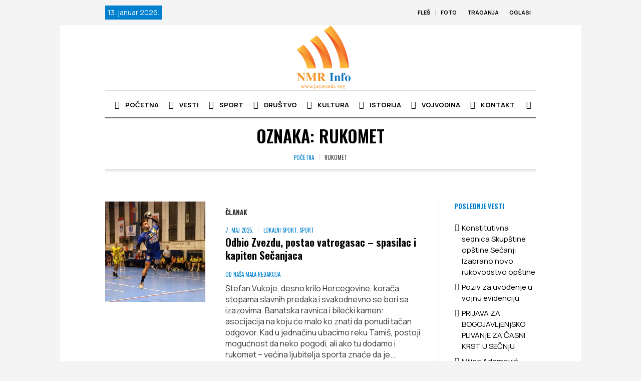

--- FILE ---
content_type: text/html
request_url: https://www.jasatomic.org/tag/rukomet/
body_size: 17460
content:
<!DOCTYPE html>
<html lang="sr-RS" class="cmsmasters_html">
<head>
<meta charset="UTF-8" />
<meta name="viewport" content="width=device-width, initial-scale=1, maximum-scale=1" />
<meta name="format-detection" content="telephone=no" />
<link rel="profile" href="//gmpg.org/xfn/11" />
<link rel="pingback" href="https://www.jasatomic.org/xmlrpc.php" />
<title>rukomet  - NMR Info</title>
<meta name="robots" content="index, follow, max-snippet:-1, max-image-preview:large, max-video-preview:-1">
<link rel="canonical" href="https://www.jasatomic.org/tag/rukomet/">
<meta property="og:url" content="https://www.jasatomic.org/tag/rukomet/">
<meta property="og:site_name" content="NMR Info">
<meta property="og:locale" content="sr_RS">
<meta property="og:type" content="object">
<meta property="og:title" content="rukomet  - NMR Info">
<meta property="og:image" content="https://www.jasatomic.org/wp-content/uploads/2025/10/nmrinfo-logo-finalno-original-1.jpg">
<meta property="og:image:secure_url" content="https://www.jasatomic.org/wp-content/uploads/2025/10/nmrinfo-logo-finalno-original-1.jpg">
<meta property="og:image:width" content="800">
<meta property="og:image:height" content="862">
<meta property="fb:app_id" content="101643170426873">
<meta name="twitter:card" content="summary">
<meta name="twitter:title" content="rukomet  - NMR Info">
<link rel='dns-prefetch' href='//fonts.googleapis.com' />
<link rel="alternate" type="application/rss+xml" title="NMR Info &raquo; dovod" href="https://www.jasatomic.org/feed/" />
<link rel="alternate" type="application/rss+xml" title="NMR Info &raquo; dovod komentara" href="https://www.jasatomic.org/comments/feed/" />
<link rel="alternate" type="application/rss+xml" title="NMR Info &raquo; dovod oznake rukomet" href="https://www.jasatomic.org/tag/rukomet/feed/" />
<style id='wp-img-auto-sizes-contain-inline-css' type='text/css'>
img:is([sizes=auto i],[sizes^="auto," i]){contain-intrinsic-size:3000px 1500px}
/*# sourceURL=wp-img-auto-sizes-contain-inline-css */
</style>
<link rel='stylesheet' id='post-views-counter-frontend-css' href='//www.jasatomic.org/wp-content/cache/wpfc-minified/8n2c2w6n/6i9cl.css' type='text/css' media='all' />
<style id='wp-block-library-inline-css' type='text/css'>
:root{--wp-block-synced-color:#7a00df;--wp-block-synced-color--rgb:122,0,223;--wp-bound-block-color:var(--wp-block-synced-color);--wp-editor-canvas-background:#ddd;--wp-admin-theme-color:#007cba;--wp-admin-theme-color--rgb:0,124,186;--wp-admin-theme-color-darker-10:#006ba1;--wp-admin-theme-color-darker-10--rgb:0,107,160.5;--wp-admin-theme-color-darker-20:#005a87;--wp-admin-theme-color-darker-20--rgb:0,90,135;--wp-admin-border-width-focus:2px}@media (min-resolution:192dpi){:root{--wp-admin-border-width-focus:1.5px}}.wp-element-button{cursor:pointer}:root .has-very-light-gray-background-color{background-color:#eee}:root .has-very-dark-gray-background-color{background-color:#313131}:root .has-very-light-gray-color{color:#eee}:root .has-very-dark-gray-color{color:#313131}:root .has-vivid-green-cyan-to-vivid-cyan-blue-gradient-background{background:linear-gradient(135deg,#00d084,#0693e3)}:root .has-purple-crush-gradient-background{background:linear-gradient(135deg,#34e2e4,#4721fb 50%,#ab1dfe)}:root .has-hazy-dawn-gradient-background{background:linear-gradient(135deg,#faaca8,#dad0ec)}:root .has-subdued-olive-gradient-background{background:linear-gradient(135deg,#fafae1,#67a671)}:root .has-atomic-cream-gradient-background{background:linear-gradient(135deg,#fdd79a,#004a59)}:root .has-nightshade-gradient-background{background:linear-gradient(135deg,#330968,#31cdcf)}:root .has-midnight-gradient-background{background:linear-gradient(135deg,#020381,#2874fc)}:root{--wp--preset--font-size--normal:16px;--wp--preset--font-size--huge:42px}.has-regular-font-size{font-size:1em}.has-larger-font-size{font-size:2.625em}.has-normal-font-size{font-size:var(--wp--preset--font-size--normal)}.has-huge-font-size{font-size:var(--wp--preset--font-size--huge)}.has-text-align-center{text-align:center}.has-text-align-left{text-align:left}.has-text-align-right{text-align:right}.has-fit-text{white-space:nowrap!important}#end-resizable-editor-section{display:none}.aligncenter{clear:both}.items-justified-left{justify-content:flex-start}.items-justified-center{justify-content:center}.items-justified-right{justify-content:flex-end}.items-justified-space-between{justify-content:space-between}.screen-reader-text{border:0;clip-path:inset(50%);height:1px;margin:-1px;overflow:hidden;padding:0;position:absolute;width:1px;word-wrap:normal!important}.screen-reader-text:focus{background-color:#ddd;clip-path:none;color:#444;display:block;font-size:1em;height:auto;left:5px;line-height:normal;padding:15px 23px 14px;text-decoration:none;top:5px;width:auto;z-index:100000}html :where(.has-border-color){border-style:solid}html :where([style*=border-top-color]){border-top-style:solid}html :where([style*=border-right-color]){border-right-style:solid}html :where([style*=border-bottom-color]){border-bottom-style:solid}html :where([style*=border-left-color]){border-left-style:solid}html :where([style*=border-width]){border-style:solid}html :where([style*=border-top-width]){border-top-style:solid}html :where([style*=border-right-width]){border-right-style:solid}html :where([style*=border-bottom-width]){border-bottom-style:solid}html :where([style*=border-left-width]){border-left-style:solid}html :where(img[class*=wp-image-]){height:auto;max-width:100%}:where(figure){margin:0 0 1em}html :where(.is-position-sticky){--wp-admin--admin-bar--position-offset:var(--wp-admin--admin-bar--height,0px)}@media screen and (max-width:600px){html :where(.is-position-sticky){--wp-admin--admin-bar--position-offset:0px}}
/*# sourceURL=wp-block-library-inline-css */
</style><style id='global-styles-inline-css' type='text/css'>
:root{--wp--preset--aspect-ratio--square: 1;--wp--preset--aspect-ratio--4-3: 4/3;--wp--preset--aspect-ratio--3-4: 3/4;--wp--preset--aspect-ratio--3-2: 3/2;--wp--preset--aspect-ratio--2-3: 2/3;--wp--preset--aspect-ratio--16-9: 16/9;--wp--preset--aspect-ratio--9-16: 9/16;--wp--preset--color--black: #000000;--wp--preset--color--cyan-bluish-gray: #abb8c3;--wp--preset--color--white: #ffffff;--wp--preset--color--pale-pink: #f78da7;--wp--preset--color--vivid-red: #cf2e2e;--wp--preset--color--luminous-vivid-orange: #ff6900;--wp--preset--color--luminous-vivid-amber: #fcb900;--wp--preset--color--light-green-cyan: #7bdcb5;--wp--preset--color--vivid-green-cyan: #00d084;--wp--preset--color--pale-cyan-blue: #8ed1fc;--wp--preset--color--vivid-cyan-blue: #0693e3;--wp--preset--color--vivid-purple: #9b51e0;--wp--preset--color--color-1: #000000;--wp--preset--color--color-2: #ffffff;--wp--preset--color--color-3: #000000;--wp--preset--color--color-4: #000000;--wp--preset--color--color-5: #000000;--wp--preset--color--color-6: #f4f4f4;--wp--preset--color--color-7: #d4d4d4;--wp--preset--color--color-8: #dfdfdf;--wp--preset--gradient--vivid-cyan-blue-to-vivid-purple: linear-gradient(135deg,rgb(6,147,227) 0%,rgb(155,81,224) 100%);--wp--preset--gradient--light-green-cyan-to-vivid-green-cyan: linear-gradient(135deg,rgb(122,220,180) 0%,rgb(0,208,130) 100%);--wp--preset--gradient--luminous-vivid-amber-to-luminous-vivid-orange: linear-gradient(135deg,rgb(252,185,0) 0%,rgb(255,105,0) 100%);--wp--preset--gradient--luminous-vivid-orange-to-vivid-red: linear-gradient(135deg,rgb(255,105,0) 0%,rgb(207,46,46) 100%);--wp--preset--gradient--very-light-gray-to-cyan-bluish-gray: linear-gradient(135deg,rgb(238,238,238) 0%,rgb(169,184,195) 100%);--wp--preset--gradient--cool-to-warm-spectrum: linear-gradient(135deg,rgb(74,234,220) 0%,rgb(151,120,209) 20%,rgb(207,42,186) 40%,rgb(238,44,130) 60%,rgb(251,105,98) 80%,rgb(254,248,76) 100%);--wp--preset--gradient--blush-light-purple: linear-gradient(135deg,rgb(255,206,236) 0%,rgb(152,150,240) 100%);--wp--preset--gradient--blush-bordeaux: linear-gradient(135deg,rgb(254,205,165) 0%,rgb(254,45,45) 50%,rgb(107,0,62) 100%);--wp--preset--gradient--luminous-dusk: linear-gradient(135deg,rgb(255,203,112) 0%,rgb(199,81,192) 50%,rgb(65,88,208) 100%);--wp--preset--gradient--pale-ocean: linear-gradient(135deg,rgb(255,245,203) 0%,rgb(182,227,212) 50%,rgb(51,167,181) 100%);--wp--preset--gradient--electric-grass: linear-gradient(135deg,rgb(202,248,128) 0%,rgb(113,206,126) 100%);--wp--preset--gradient--midnight: linear-gradient(135deg,rgb(2,3,129) 0%,rgb(40,116,252) 100%);--wp--preset--font-size--small: 13px;--wp--preset--font-size--medium: 20px;--wp--preset--font-size--large: 36px;--wp--preset--font-size--x-large: 42px;--wp--preset--spacing--20: 0.44rem;--wp--preset--spacing--30: 0.67rem;--wp--preset--spacing--40: 1rem;--wp--preset--spacing--50: 1.5rem;--wp--preset--spacing--60: 2.25rem;--wp--preset--spacing--70: 3.38rem;--wp--preset--spacing--80: 5.06rem;--wp--preset--shadow--natural: 6px 6px 9px rgba(0, 0, 0, 0.2);--wp--preset--shadow--deep: 12px 12px 50px rgba(0, 0, 0, 0.4);--wp--preset--shadow--sharp: 6px 6px 0px rgba(0, 0, 0, 0.2);--wp--preset--shadow--outlined: 6px 6px 0px -3px rgb(255, 255, 255), 6px 6px rgb(0, 0, 0);--wp--preset--shadow--crisp: 6px 6px 0px rgb(0, 0, 0);}:where(.is-layout-flex){gap: 0.5em;}:where(.is-layout-grid){gap: 0.5em;}body .is-layout-flex{display: flex;}.is-layout-flex{flex-wrap: wrap;align-items: center;}.is-layout-flex > :is(*, div){margin: 0;}body .is-layout-grid{display: grid;}.is-layout-grid > :is(*, div){margin: 0;}:where(.wp-block-columns.is-layout-flex){gap: 2em;}:where(.wp-block-columns.is-layout-grid){gap: 2em;}:where(.wp-block-post-template.is-layout-flex){gap: 1.25em;}:where(.wp-block-post-template.is-layout-grid){gap: 1.25em;}.has-black-color{color: var(--wp--preset--color--black) !important;}.has-cyan-bluish-gray-color{color: var(--wp--preset--color--cyan-bluish-gray) !important;}.has-white-color{color: var(--wp--preset--color--white) !important;}.has-pale-pink-color{color: var(--wp--preset--color--pale-pink) !important;}.has-vivid-red-color{color: var(--wp--preset--color--vivid-red) !important;}.has-luminous-vivid-orange-color{color: var(--wp--preset--color--luminous-vivid-orange) !important;}.has-luminous-vivid-amber-color{color: var(--wp--preset--color--luminous-vivid-amber) !important;}.has-light-green-cyan-color{color: var(--wp--preset--color--light-green-cyan) !important;}.has-vivid-green-cyan-color{color: var(--wp--preset--color--vivid-green-cyan) !important;}.has-pale-cyan-blue-color{color: var(--wp--preset--color--pale-cyan-blue) !important;}.has-vivid-cyan-blue-color{color: var(--wp--preset--color--vivid-cyan-blue) !important;}.has-vivid-purple-color{color: var(--wp--preset--color--vivid-purple) !important;}.has-black-background-color{background-color: var(--wp--preset--color--black) !important;}.has-cyan-bluish-gray-background-color{background-color: var(--wp--preset--color--cyan-bluish-gray) !important;}.has-white-background-color{background-color: var(--wp--preset--color--white) !important;}.has-pale-pink-background-color{background-color: var(--wp--preset--color--pale-pink) !important;}.has-vivid-red-background-color{background-color: var(--wp--preset--color--vivid-red) !important;}.has-luminous-vivid-orange-background-color{background-color: var(--wp--preset--color--luminous-vivid-orange) !important;}.has-luminous-vivid-amber-background-color{background-color: var(--wp--preset--color--luminous-vivid-amber) !important;}.has-light-green-cyan-background-color{background-color: var(--wp--preset--color--light-green-cyan) !important;}.has-vivid-green-cyan-background-color{background-color: var(--wp--preset--color--vivid-green-cyan) !important;}.has-pale-cyan-blue-background-color{background-color: var(--wp--preset--color--pale-cyan-blue) !important;}.has-vivid-cyan-blue-background-color{background-color: var(--wp--preset--color--vivid-cyan-blue) !important;}.has-vivid-purple-background-color{background-color: var(--wp--preset--color--vivid-purple) !important;}.has-black-border-color{border-color: var(--wp--preset--color--black) !important;}.has-cyan-bluish-gray-border-color{border-color: var(--wp--preset--color--cyan-bluish-gray) !important;}.has-white-border-color{border-color: var(--wp--preset--color--white) !important;}.has-pale-pink-border-color{border-color: var(--wp--preset--color--pale-pink) !important;}.has-vivid-red-border-color{border-color: var(--wp--preset--color--vivid-red) !important;}.has-luminous-vivid-orange-border-color{border-color: var(--wp--preset--color--luminous-vivid-orange) !important;}.has-luminous-vivid-amber-border-color{border-color: var(--wp--preset--color--luminous-vivid-amber) !important;}.has-light-green-cyan-border-color{border-color: var(--wp--preset--color--light-green-cyan) !important;}.has-vivid-green-cyan-border-color{border-color: var(--wp--preset--color--vivid-green-cyan) !important;}.has-pale-cyan-blue-border-color{border-color: var(--wp--preset--color--pale-cyan-blue) !important;}.has-vivid-cyan-blue-border-color{border-color: var(--wp--preset--color--vivid-cyan-blue) !important;}.has-vivid-purple-border-color{border-color: var(--wp--preset--color--vivid-purple) !important;}.has-vivid-cyan-blue-to-vivid-purple-gradient-background{background: var(--wp--preset--gradient--vivid-cyan-blue-to-vivid-purple) !important;}.has-light-green-cyan-to-vivid-green-cyan-gradient-background{background: var(--wp--preset--gradient--light-green-cyan-to-vivid-green-cyan) !important;}.has-luminous-vivid-amber-to-luminous-vivid-orange-gradient-background{background: var(--wp--preset--gradient--luminous-vivid-amber-to-luminous-vivid-orange) !important;}.has-luminous-vivid-orange-to-vivid-red-gradient-background{background: var(--wp--preset--gradient--luminous-vivid-orange-to-vivid-red) !important;}.has-very-light-gray-to-cyan-bluish-gray-gradient-background{background: var(--wp--preset--gradient--very-light-gray-to-cyan-bluish-gray) !important;}.has-cool-to-warm-spectrum-gradient-background{background: var(--wp--preset--gradient--cool-to-warm-spectrum) !important;}.has-blush-light-purple-gradient-background{background: var(--wp--preset--gradient--blush-light-purple) !important;}.has-blush-bordeaux-gradient-background{background: var(--wp--preset--gradient--blush-bordeaux) !important;}.has-luminous-dusk-gradient-background{background: var(--wp--preset--gradient--luminous-dusk) !important;}.has-pale-ocean-gradient-background{background: var(--wp--preset--gradient--pale-ocean) !important;}.has-electric-grass-gradient-background{background: var(--wp--preset--gradient--electric-grass) !important;}.has-midnight-gradient-background{background: var(--wp--preset--gradient--midnight) !important;}.has-small-font-size{font-size: var(--wp--preset--font-size--small) !important;}.has-medium-font-size{font-size: var(--wp--preset--font-size--medium) !important;}.has-large-font-size{font-size: var(--wp--preset--font-size--large) !important;}.has-x-large-font-size{font-size: var(--wp--preset--font-size--x-large) !important;}
/*# sourceURL=global-styles-inline-css */
</style>
<style id='classic-theme-styles-inline-css' type='text/css'>
/*! This file is auto-generated */
.wp-block-button__link{color:#fff;background-color:#32373c;border-radius:9999px;box-shadow:none;text-decoration:none;padding:calc(.667em + 2px) calc(1.333em + 2px);font-size:1.125em}.wp-block-file__button{background:#32373c;color:#fff;text-decoration:none}
/*# sourceURL=/wp-includes/css/classic-themes.min.css */
</style>
<link rel='stylesheet' id='contact-form-7-css' href='//www.jasatomic.org/wp-content/cache/wpfc-minified/2p57jft8/20ppw.css' type='text/css' media='all' />
<link rel='stylesheet' id='sr7css-css' href='//www.jasatomic.org/wp-content/cache/wpfc-minified/ma3q4e41/20ppw.css' type='text/css' media='all' />
<link rel='stylesheet' id='fluent_snippet_1-custom-css-css' href='//www.jasatomic.org/wp-content/cache/wpfc-minified/e6zygeg4/20ppw.css' type='text/css' media='all' />
<link rel='stylesheet' id='the-newspaper-theme-style-css' href='//www.jasatomic.org/wp-content/cache/wpfc-minified/1rpvk3j9/20ppw.css' type='text/css' media='screen, print' />
<link rel='stylesheet' id='the-newspaper-style-css' href='//www.jasatomic.org/wp-content/cache/wpfc-minified/1ylt7lh6/20ppw.css' type='text/css' media='screen, print' />
<style id='the-newspaper-style-inline-css' type='text/css'>
html body {
background-color : #f4f4f4;
}
.header_mid .header_mid_inner .logo_wrap {
width : 267px;
}
.header_mid_inner .logo img.logo_retina {
width : 225px;
}
.headline_aligner, 
.cmsmasters_breadcrumbs_aligner {
min-height:102px;
}
#page .cmsmasters_social_icon_color.cmsmasters_social_icon_1 {
color:#000000;
}
#page .cmsmasters_social_icon_color.cmsmasters_social_icon_1:hover {
color:rgba(0,0,0,0.6);
}
#page .cmsmasters_social_icon_color.cmsmasters_social_icon_2 {
color:#000000;
}
#page .cmsmasters_social_icon_color.cmsmasters_social_icon_2:hover {
color:rgba(0,0,0,0.6);
}
.header_top {
height : 50px;
}
.header_mid {
height : 130px;
}
.header_bot {
height : 56px;
}
#page.cmsmasters_heading_after_header #middle, 
#page.cmsmasters_heading_under_header #middle .headline .headline_outer {
padding-top : 130px;
}
#page.cmsmasters_heading_after_header.enable_header_top #middle, 
#page.cmsmasters_heading_under_header.enable_header_top #middle .headline .headline_outer {
padding-top : 180px;
}
#page.cmsmasters_heading_after_header.enable_header_bottom #middle, 
#page.cmsmasters_heading_under_header.enable_header_bottom #middle .headline .headline_outer {
padding-top : 186px;
}
#page.cmsmasters_heading_after_header.enable_header_top.enable_header_bottom #middle, 
#page.cmsmasters_heading_under_header.enable_header_top.enable_header_bottom #middle .headline .headline_outer {
padding-top : 236px;
}
@media only screen and (max-width: 1024px) {
.header_top,
.header_mid,
.header_bot {
height : auto;
}
.header_mid .header_mid_inner .header_mid_inner_cont > div {
height : 106.6px;
}
#page.cmsmasters_heading_after_header #middle, 
#page.cmsmasters_heading_under_header #middle .headline .headline_outer, 
#page.cmsmasters_heading_after_header.enable_header_top #middle, 
#page.cmsmasters_heading_under_header.enable_header_top #middle .headline .headline_outer, 
#page.cmsmasters_heading_after_header.enable_header_bottom #middle, 
#page.cmsmasters_heading_under_header.enable_header_bottom #middle .headline .headline_outer, 
#page.cmsmasters_heading_after_header.enable_header_top.enable_header_bottom #middle, 
#page.cmsmasters_heading_under_header.enable_header_top.enable_header_bottom #middle .headline .headline_outer {
padding-top : 0 !important;
}
}
@media only screen and (max-width: 768px) {
.header_mid .header_mid_inner .header_mid_inner_cont > div, 
.header_bot .header_bot_inner .header_mid_inner_cont > div {
height:auto;
}
}
/*# sourceURL=the-newspaper-style-inline-css */
</style>
<link rel='stylesheet' id='the-newspaper-adaptive-css' href='//www.jasatomic.org/wp-content/cache/wpfc-minified/7z1sy9a2/20ppw.css' type='text/css' media='screen, print' />
<link rel='stylesheet' id='the-newspaper-retina-css' href='//www.jasatomic.org/wp-content/cache/wpfc-minified/jzbvze7c/20ppw.css' type='text/css' media='screen' />
<link rel='stylesheet' id='the-newspaper-icons-css' href='//www.jasatomic.org/wp-content/cache/wpfc-minified/eu33kum8/20ppw.css' type='text/css' media='screen' />
<link rel='stylesheet' id='the-newspaper-icons-custom-css' href='//www.jasatomic.org/wp-content/cache/wpfc-minified/23jkw6by/20ppw.css' type='text/css' media='screen' />
<link rel='stylesheet' id='animate-css' href='//www.jasatomic.org/wp-content/cache/wpfc-minified/7uzl3ixg/20ppw.css' type='text/css' media='screen' />
<link rel='stylesheet' id='ilightbox-css' href='//www.jasatomic.org/wp-content/cache/wpfc-minified/kxzzo1c5/20ppw.css' type='text/css' media='screen' />
<link rel='stylesheet' id='ilightbox-skin-dark-css' href='//www.jasatomic.org/wp-content/cache/wpfc-minified/moxwlbai/20ppw.css' type='text/css' media='screen' />
<link rel='stylesheet' id='the-newspaper-fonts-schemes-css' href='//www.jasatomic.org/wp-content/cache/wpfc-minified/g4j14lak/20ppw.css' type='text/css' media='screen' />
<link rel='stylesheet' id='google-fonts-css' href='//fonts.googleapis.com/css?family=Manrope%3A300%2C400%2C500%2C600%2C700%7COswald%3A200%2C300%2C400%2C500%2C600%2C700&#038;subset=latin-ext' type='text/css' media='all' />
<link rel='stylesheet' id='the-newspaper-theme-vars-style-css' href='//www.jasatomic.org/wp-content/themes/the-newspaper/theme-vars/theme-style/css/vars-style.css' type='text/css' media='screen, print' />
<link rel='stylesheet' id='the-newspaper-gutenberg-frontend-style-css' href='//www.jasatomic.org/wp-content/cache/wpfc-minified/fbi675b/20ppw.css' type='text/css' media='screen' />
<link rel='stylesheet' id='the-newspaper-child-style-css' href='//www.jasatomic.org/wp-content/themes/the-newspaper-child/style.css' type='text/css' media='screen, print' />
<script type="text/javascript" src="https://www.jasatomic.org/wp-includes/js/jquery/jquery.min.js" id="jquery-core-js"></script>
<script type="text/javascript" src="https://www.jasatomic.org/wp-includes/js/jquery/jquery-migrate.min.js" id="jquery-migrate-js"></script>
<script type="text/javascript" src="//www.jasatomic.org/wp-content/plugins/revslider/public/js/libs/tptools.js" id="tp-tools-js" async="async" data-wp-strategy="async"></script>
<script type="text/javascript" src="//www.jasatomic.org/wp-content/plugins/revslider/public/js/sr7.js" id="sr7-js" async="async" data-wp-strategy="async"></script>
<script type="text/javascript" src="https://www.jasatomic.org/wp-content/themes/the-newspaper/js/debounced-resize.min.js" id="debounced-resize-js"></script>
<script type="text/javascript" src="https://www.jasatomic.org/wp-content/themes/the-newspaper/js/modernizr.min.js" id="modernizr-js"></script>
<script type="text/javascript" src="https://www.jasatomic.org/wp-content/themes/the-newspaper/js/respond.min.js" id="respond-js"></script>
<script type="text/javascript" src="https://www.jasatomic.org/wp-content/themes/the-newspaper/js/jquery.iLightBox.min.js" id="iLightBox-js"></script>
<link rel="next" href="https://www.jasatomic.org/tag/rukomet/page/2/"><link rel="https://api.w.org/" href="https://www.jasatomic.org/wp-json/" /><link rel="alternate" title="JSON" type="application/json" href="https://www.jasatomic.org/wp-json/wp/v2/tags/92" /><link rel="preconnect" href="https://fonts.googleapis.com">
<link rel="preconnect" href="https://fonts.gstatic.com/" crossorigin>
<meta name="generator" content="Powered by Slider Revolution 6.7.40 - responsive, Mobile-Friendly Slider Plugin for WordPress with comfortable drag and drop interface." />
<link rel="icon" href="https://www.jasatomic.org/wp-content/uploads/2025/10/favicon-70x70.jpg" sizes="32x32" />
<link rel="icon" href="https://www.jasatomic.org/wp-content/uploads/2025/10/favicon.jpg" sizes="192x192" />
<link rel="apple-touch-icon" href="https://www.jasatomic.org/wp-content/uploads/2025/10/favicon.jpg" />
<meta name="msapplication-TileImage" content="https://www.jasatomic.org/wp-content/uploads/2025/10/favicon.jpg" />
<script>
window._tpt			??= {};
window.SR7			??= {};
_tpt.R				??= {};
_tpt.R.fonts		??= {};
_tpt.R.fonts.customFonts??= {};
SR7.devMode			=  false;
SR7.F 				??= {};
SR7.G				??= {};
SR7.LIB				??= {};
SR7.E				??= {};
SR7.E.gAddons		??= {};
SR7.E.php 			??= {};
SR7.E.nonce			= 'd101c816cf';
SR7.E.ajaxurl		= 'https://www.jasatomic.org/wp-admin/admin-ajax.php';
SR7.E.resturl		= 'https://www.jasatomic.org/wp-json/';
SR7.E.slug_path		= 'revslider/revslider.php';
SR7.E.slug			= 'revslider';
SR7.E.plugin_url	= 'https://www.jasatomic.org/wp-content/plugins/revslider/';
SR7.E.wp_plugin_url = 'https://www.jasatomic.org/wp-content/plugins/';
SR7.E.revision		= '6.7.40';
SR7.E.fontBaseUrl	= '';
SR7.G.breakPoints 	= [1240,1024,778,480];
SR7.G.fSUVW 		= false;
SR7.E.modules 		= ['module','page','slide','layer','draw','animate','srtools','canvas','defaults','carousel','navigation','media','modifiers','migration'];
SR7.E.libs 			= ['WEBGL'];
SR7.E.css 			= ['csslp','cssbtns','cssfilters','cssnav','cssmedia'];
SR7.E.resources		= {};
SR7.E.ytnc			= false;
SR7.JSON			??= {};
/*! Slider Revolution 7.0 - Page Processor */
!function(){"use strict";window.SR7??={},window._tpt??={},SR7.version="Slider Revolution 6.7.16",_tpt.getMobileZoom=()=>_tpt.is_mobile?document.documentElement.clientWidth/window.innerWidth:1,_tpt.getWinDim=function(t){_tpt.screenHeightWithUrlBar??=window.innerHeight;let e=SR7.F?.modal?.visible&&SR7.M[SR7.F.module.getIdByAlias(SR7.F.modal.requested)];_tpt.scrollBar=window.innerWidth!==document.documentElement.clientWidth||e&&window.innerWidth!==e.c.module.clientWidth,_tpt.winW=_tpt.getMobileZoom()*window.innerWidth-(_tpt.scrollBar||"prepare"==t?_tpt.scrollBarW??_tpt.mesureScrollBar():0),_tpt.winH=_tpt.getMobileZoom()*window.innerHeight,_tpt.winWAll=document.documentElement.clientWidth},_tpt.getResponsiveLevel=function(t,e){return SR7.G.fSUVW?_tpt.closestGE(t,window.innerWidth):_tpt.closestGE(t,_tpt.winWAll)},_tpt.mesureScrollBar=function(){let t=document.createElement("div");return t.className="RSscrollbar-measure",t.style.width="100px",t.style.height="100px",t.style.overflow="scroll",t.style.position="absolute",t.style.top="-9999px",document.body.appendChild(t),_tpt.scrollBarW=t.offsetWidth-t.clientWidth,document.body.removeChild(t),_tpt.scrollBarW},_tpt.loadCSS=async function(t,e,s){return s?_tpt.R.fonts.required[e].status=1:(_tpt.R[e]??={},_tpt.R[e].status=1),new Promise(((i,n)=>{if(_tpt.isStylesheetLoaded(t))s?_tpt.R.fonts.required[e].status=2:_tpt.R[e].status=2,i();else{const o=document.createElement("link");o.rel="stylesheet";let l="text",r="css";o["type"]=l+"/"+r,o.href=t,o.onload=()=>{s?_tpt.R.fonts.required[e].status=2:_tpt.R[e].status=2,i()},o.onerror=()=>{s?_tpt.R.fonts.required[e].status=3:_tpt.R[e].status=3,n(new Error(`Failed to load CSS: ${t}`))},document.head.appendChild(o)}}))},_tpt.addContainer=function(t){const{tag:e="div",id:s,class:i,datas:n,textContent:o,iHTML:l}=t,r=document.createElement(e);if(s&&""!==s&&(r.id=s),i&&""!==i&&(r.className=i),n)for(const[t,e]of Object.entries(n))"style"==t?r.style.cssText=e:r.setAttribute(`data-${t}`,e);return o&&(r.textContent=o),l&&(r.innerHTML=l),r},_tpt.collector=function(){return{fragment:new DocumentFragment,add(t){var e=_tpt.addContainer(t);return this.fragment.appendChild(e),e},append(t){t.appendChild(this.fragment)}}},_tpt.isStylesheetLoaded=function(t){let e=t.split("?")[0];return Array.from(document.querySelectorAll('link[rel="stylesheet"], link[rel="preload"]')).some((t=>t.href.split("?")[0]===e))},_tpt.preloader={requests:new Map,preloaderTemplates:new Map,show:function(t,e){if(!e||!t)return;const{type:s,color:i}=e;if(s<0||"off"==s)return;const n=`preloader_${s}`;let o=this.preloaderTemplates.get(n);o||(o=this.build(s,i),this.preloaderTemplates.set(n,o)),this.requests.has(t)||this.requests.set(t,{count:0});const l=this.requests.get(t);clearTimeout(l.timer),l.count++,1===l.count&&(l.timer=setTimeout((()=>{l.preloaderClone=o.cloneNode(!0),l.anim&&l.anim.kill(),void 0!==_tpt.gsap?l.anim=_tpt.gsap.fromTo(l.preloaderClone,1,{opacity:0},{opacity:1}):l.preloaderClone.classList.add("sr7-fade-in"),t.appendChild(l.preloaderClone)}),150))},hide:function(t){if(!this.requests.has(t))return;const e=this.requests.get(t);e.count--,e.count<0&&(e.count=0),e.anim&&e.anim.kill(),0===e.count&&(clearTimeout(e.timer),e.preloaderClone&&(e.preloaderClone.classList.remove("sr7-fade-in"),e.anim=_tpt.gsap.to(e.preloaderClone,.3,{opacity:0,onComplete:function(){e.preloaderClone.remove()}})))},state:function(t){if(!this.requests.has(t))return!1;return this.requests.get(t).count>0},build:(t,e="#ffffff",s="")=>{if(t<0||"off"===t)return null;const i=parseInt(t);if(t="prlt"+i,isNaN(i))return null;if(_tpt.loadCSS(SR7.E.plugin_url+"public/css/preloaders/t"+i+".css","preloader_"+t),isNaN(i)||i<6){const n=`background-color:${e}`,o=1===i||2==i?n:"",l=3===i||4==i?n:"",r=_tpt.collector();["dot1","dot2","bounce1","bounce2","bounce3"].forEach((t=>r.add({tag:"div",class:t,datas:{style:l}})));const d=_tpt.addContainer({tag:"sr7-prl",class:`${t} ${s}`,datas:{style:o}});return r.append(d),d}{let n={};if(7===i){let t;e.startsWith("#")?(t=e.replace("#",""),t=`rgba(${parseInt(t.substring(0,2),16)}, ${parseInt(t.substring(2,4),16)}, ${parseInt(t.substring(4,6),16)}, `):e.startsWith("rgb")&&(t=e.slice(e.indexOf("(")+1,e.lastIndexOf(")")).split(",").map((t=>t.trim())),t=`rgba(${t[0]}, ${t[1]}, ${t[2]}, `),t&&(n.style=`border-top-color: ${t}0.65); border-bottom-color: ${t}0.15); border-left-color: ${t}0.65); border-right-color: ${t}0.15)`)}else 12===i&&(n.style=`background:${e}`);const o=[10,0,4,2,5,9,0,4,4,2][i-6],l=_tpt.collector(),r=l.add({tag:"div",class:"sr7-prl-inner",datas:n});Array.from({length:o}).forEach((()=>r.appendChild(l.add({tag:"span",datas:{style:`background:${e}`}}))));const d=_tpt.addContainer({tag:"sr7-prl",class:`${t} ${s}`});return l.append(d),d}}},SR7.preLoader={show:(t,e)=>{"off"!==(SR7.M[t]?.settings?.pLoader?.type??"off")&&_tpt.preloader.show(e||SR7.M[t].c.module,SR7.M[t]?.settings?.pLoader??{color:"#fff",type:10})},hide:(t,e)=>{"off"!==(SR7.M[t]?.settings?.pLoader?.type??"off")&&_tpt.preloader.hide(e||SR7.M[t].c.module)},state:(t,e)=>_tpt.preloader.state(e||SR7.M[t].c.module)},_tpt.prepareModuleHeight=function(t){window.SR7.M??={},window.SR7.M[t.id]??={},"ignore"==t.googleFont&&(SR7.E.ignoreGoogleFont=!0);let e=window.SR7.M[t.id];if(null==_tpt.scrollBarW&&_tpt.mesureScrollBar(),e.c??={},e.states??={},e.settings??={},e.settings.size??={},t.fixed&&(e.settings.fixed=!0),e.c.module=document.querySelector("sr7-module#"+t.id),e.c.adjuster=e.c.module.getElementsByTagName("sr7-adjuster")[0],e.c.content=e.c.module.getElementsByTagName("sr7-content")[0],"carousel"==t.type&&(e.c.carousel=e.c.content.getElementsByTagName("sr7-carousel")[0]),null==e.c.module||null==e.c.module)return;t.plType&&t.plColor&&(e.settings.pLoader={type:t.plType,color:t.plColor}),void 0===t.plType||"off"===t.plType||SR7.preLoader.state(t.id)&&SR7.preLoader.state(t.id,e.c.module)||SR7.preLoader.show(t.id,e.c.module),_tpt.winW||_tpt.getWinDim("prepare"),_tpt.getWinDim();let s=""+e.c.module.dataset?.modal;"modal"==s||"true"==s||"undefined"!==s&&"false"!==s||(e.settings.size.fullWidth=t.size.fullWidth,e.LEV??=_tpt.getResponsiveLevel(window.SR7.G.breakPoints,t.id),t.vpt=_tpt.fillArray(t.vpt,5),e.settings.vPort=t.vpt[e.LEV],void 0!==t.el&&"720"==t.el[4]&&t.gh[4]!==t.el[4]&&"960"==t.el[3]&&t.gh[3]!==t.el[3]&&"768"==t.el[2]&&t.gh[2]!==t.el[2]&&delete t.el,e.settings.size.height=null==t.el||null==t.el[e.LEV]||0==t.el[e.LEV]||"auto"==t.el[e.LEV]?_tpt.fillArray(t.gh,5,-1):_tpt.fillArray(t.el,5,-1),e.settings.size.width=_tpt.fillArray(t.gw,5,-1),e.settings.size.minHeight=_tpt.fillArray(t.mh??[0],5,-1),e.cacheSize={fullWidth:e.settings.size?.fullWidth,fullHeight:e.settings.size?.fullHeight},void 0!==t.off&&(t.off?.t&&(e.settings.size.m??={})&&(e.settings.size.m.t=t.off.t),t.off?.b&&(e.settings.size.m??={})&&(e.settings.size.m.b=t.off.b),t.off?.l&&(e.settings.size.p??={})&&(e.settings.size.p.l=t.off.l),t.off?.r&&(e.settings.size.p??={})&&(e.settings.size.p.r=t.off.r),e.offsetPrepared=!0),_tpt.updatePMHeight(t.id,t,!0))},_tpt.updatePMHeight=(t,e,s)=>{let i=SR7.M[t];var n=i.settings.size.fullWidth?_tpt.winW:i.c.module.parentNode.offsetWidth;n=0===n||isNaN(n)?_tpt.winW:n;let o=i.settings.size.width[i.LEV]||i.settings.size.width[i.LEV++]||i.settings.size.width[i.LEV--]||n,l=i.settings.size.height[i.LEV]||i.settings.size.height[i.LEV++]||i.settings.size.height[i.LEV--]||0,r=i.settings.size.minHeight[i.LEV]||i.settings.size.minHeight[i.LEV++]||i.settings.size.minHeight[i.LEV--]||0;if(l="auto"==l?0:l,l=parseInt(l),"carousel"!==e.type&&(n-=parseInt(e.onw??0)||0),i.MP=!i.settings.size.fullWidth&&n<o||_tpt.winW<o?Math.min(1,n/o):1,e.size.fullScreen||e.size.fullHeight){let t=parseInt(e.fho)||0,s=(""+e.fho).indexOf("%")>-1;e.newh=_tpt.winH-(s?_tpt.winH*t/100:t)}else e.newh=i.MP*Math.max(l,r);if(e.newh+=(parseInt(e.onh??0)||0)+(parseInt(e.carousel?.pt)||0)+(parseInt(e.carousel?.pb)||0),void 0!==e.slideduration&&(e.newh=Math.max(e.newh,parseInt(e.slideduration)/3)),e.shdw&&_tpt.buildShadow(e.id,e),i.c.adjuster.style.height=e.newh+"px",i.c.module.style.height=e.newh+"px",i.c.content.style.height=e.newh+"px",i.states.heightPrepared=!0,i.dims??={},i.dims.moduleRect=i.c.module.getBoundingClientRect(),i.c.content.style.left="-"+i.dims.moduleRect.left+"px",!i.settings.size.fullWidth)return s&&requestAnimationFrame((()=>{n!==i.c.module.parentNode.offsetWidth&&_tpt.updatePMHeight(e.id,e)})),void _tpt.bgStyle(e.id,e,window.innerWidth==_tpt.winW,!0);_tpt.bgStyle(e.id,e,window.innerWidth==_tpt.winW,!0),requestAnimationFrame((function(){s&&requestAnimationFrame((()=>{n!==i.c.module.parentNode.offsetWidth&&_tpt.updatePMHeight(e.id,e)}))})),i.earlyResizerFunction||(i.earlyResizerFunction=function(){requestAnimationFrame((function(){_tpt.getWinDim(),_tpt.moduleDefaults(e.id,e),_tpt.updateSlideBg(t,!0)}))},window.addEventListener("resize",i.earlyResizerFunction))},_tpt.buildShadow=function(t,e){let s=SR7.M[t];null==s.c.shadow&&(s.c.shadow=document.createElement("sr7-module-shadow"),s.c.shadow.classList.add("sr7-shdw-"+e.shdw),s.c.content.appendChild(s.c.shadow))},_tpt.bgStyle=async(t,e,s,i,n)=>{const o=SR7.M[t];if((e=e??o.settings).fixed&&!o.c.module.classList.contains("sr7-top-fixed")&&(o.c.module.classList.add("sr7-top-fixed"),o.c.module.style.position="fixed",o.c.module.style.width="100%",o.c.module.style.top="0px",o.c.module.style.left="0px",o.c.module.style.pointerEvents="none",o.c.module.style.zIndex=5e3,o.c.content.style.pointerEvents="none"),null==o.c.bgcanvas){let t=document.createElement("sr7-module-bg"),l=!1;if("string"==typeof e?.bg?.color&&e?.bg?.color.includes("{"))if(_tpt.gradient&&_tpt.gsap)e.bg.color=_tpt.gradient.convert(e.bg.color);else try{let t=JSON.parse(e.bg.color);(t?.orig||t?.string)&&(e.bg.color=JSON.parse(e.bg.color))}catch(t){return}let r="string"==typeof e?.bg?.color?e?.bg?.color||"transparent":e?.bg?.color?.string??e?.bg?.color?.orig??e?.bg?.color?.color??"transparent";if(t.style["background"+(String(r).includes("grad")?"":"Color")]=r,("transparent"!==r||n)&&(l=!0),o.offsetPrepared&&(t.style.visibility="hidden"),e?.bg?.image?.src&&(t.style.backgroundImage=`url(${e?.bg?.image.src})`,t.style.backgroundSize=""==(e.bg.image?.size??"")?"cover":e.bg.image.size,t.style.backgroundPosition=e.bg.image.position,t.style.backgroundRepeat=""==e.bg.image.repeat||null==e.bg.image.repeat?"no-repeat":e.bg.image.repeat,l=!0),!l)return;o.c.bgcanvas=t,e.size.fullWidth?t.style.width=_tpt.winW-(s&&_tpt.winH<document.body.offsetHeight?_tpt.scrollBarW:0)+"px":i&&(t.style.width=o.c.module.offsetWidth+"px"),e.sbt?.use?o.c.content.appendChild(o.c.bgcanvas):o.c.module.appendChild(o.c.bgcanvas)}o.c.bgcanvas.style.height=void 0!==e.newh?e.newh+"px":("carousel"==e.type?o.dims.module.h:o.dims.content.h)+"px",o.c.bgcanvas.style.left=!s&&e.sbt?.use||o.c.bgcanvas.closest("SR7-CONTENT")?"0px":"-"+(o?.dims?.moduleRect?.left??0)+"px"},_tpt.updateSlideBg=function(t,e){const s=SR7.M[t];let i=s.settings;s?.c?.bgcanvas&&(i.size.fullWidth?s.c.bgcanvas.style.width=_tpt.winW-(e&&_tpt.winH<document.body.offsetHeight?_tpt.scrollBarW:0)+"px":preparing&&(s.c.bgcanvas.style.width=s.c.module.offsetWidth+"px"))},_tpt.moduleDefaults=(t,e)=>{let s=SR7.M[t];null!=s&&null!=s.c&&null!=s.c.module&&(s.dims??={},s.dims.moduleRect=s.c.module.getBoundingClientRect(),s.c.content.style.left="-"+s.dims.moduleRect.left+"px",s.c.content.style.width=_tpt.winW-_tpt.scrollBarW+"px","carousel"==e.type&&(s.c.module.style.overflow="visible"),_tpt.bgStyle(t,e,window.innerWidth==_tpt.winW))},_tpt.getOffset=t=>{var e=t.getBoundingClientRect(),s=window.pageXOffset||document.documentElement.scrollLeft,i=window.pageYOffset||document.documentElement.scrollTop;return{top:e.top+i,left:e.left+s}},_tpt.fillArray=function(t,e){let s,i;t=Array.isArray(t)?t:[t];let n=Array(e),o=t.length;for(i=0;i<t.length;i++)n[i+(e-o)]=t[i],null==s&&"#"!==t[i]&&(s=t[i]);for(let t=0;t<e;t++)void 0!==n[t]&&"#"!=n[t]||(n[t]=s),s=n[t];return n},_tpt.closestGE=function(t,e){let s=Number.MAX_VALUE,i=-1;for(let n=0;n<t.length;n++)t[n]-1>=e&&t[n]-1-e<s&&(s=t[n]-1-e,i=n);return++i}}();</script>
<meta property="fb:pages" content="140723859436301" /></head>
<body class="archive tag tag-rukomet tag-92 wp-theme-the-newspaper wp-child-theme-the-newspaper-child">
<div class="cmsmasters_header_search_form">
<span class="cmsmasters_header_search_form_close cmsmasters_theme_icon_cancel"></span><form method="get" action="https://www.jasatomic.org/">
<div class="cmsmasters_header_search_form_field">
<button type="submit" class="cmsmasters_theme_icon_search"></button>
<input type="search" name="s" placeholder="Pretražite..." value="" />
</div>
</form></div>
<!-- Start Page -->
<div id="page" class="chrome_only cmsmasters_boxed fixed_header enable_header_top enable_header_bottom enable_header_centered cmsmasters_heading_after_header hfeed site">
<!-- Start Main -->
<div id="main">
<!-- Start Header -->
<header id="header">
<div class="header_top" data-height="50"><div class="header_top_outer"><div class="header_top_inner"><div class="top_nav_wrap"><a class="responsive_top_nav cmsmasters_theme_icon_resp_nav" href="javascript:void(0)"></a><nav><div class="menu-top-line-navigation-container"><ul id="top_line_nav" class="top_line_nav"><li id="menu-item-24494" class="menu-item menu-item-type-taxonomy menu-item-object-category menu-item-24494"><a href="https://www.jasatomic.org/category/fles/"><span class="nav_item_wrap">Fleš</span></a></li>
<li id="menu-item-24497" class="menu-item menu-item-type-taxonomy menu-item-object-category menu-item-24497"><a href="https://www.jasatomic.org/category/foto/"><span class="nav_item_wrap">Foto</span></a></li>
<li id="menu-item-24499" class="menu-item menu-item-type-taxonomy menu-item-object-category menu-item-24499"><a href="https://www.jasatomic.org/category/kultura/traganja/"><span class="nav_item_wrap">Traganja</span></a></li>
<li id="menu-item-24502" class="menu-item menu-item-type-taxonomy menu-item-object-category menu-item-24502"><a href="https://www.jasatomic.org/category/oglasi/"><span class="nav_item_wrap">Oglasi</span></a></li>
</ul></div></nav></div><div class="header_top_date"><div class="date_wrap">13. januar 2026.</div></div></div></div><div class="header_top_but closed"><span class="cmsmasters_theme_icon_slide_bottom"></span></div></div><div class="header_mid" data-height="130"><div class="header_mid_outer"><div class="header_mid_inner"><div class="header_mid_inner_cont"><div class="logo_wrap"><a href="https://www.jasatomic.org/" title="NMR Info" class="logo">
<img src="https://www.jasatomic.org/wp-content/uploads/2025/10/nmrinfo-logo-finalno-original-website-retina-4x.png" alt="NMR Info" /><img class="logo_retina" src="https://www.jasatomic.org/wp-content/uploads/2025/10/nmrinfo-logo-finalno-original-website-retina-4x.png" alt="NMR Info" width="225" height="110" /></a>
</div></div></div></div></div><div class="header_bot" data-height="56"><div class="header_bot_outer"><div class="header_bot_inner"><div class="header_bot_inner_cont"><div class="resp_bot_nav_wrap"><div class="resp_bot_nav_outer"><a class="responsive_nav resp_bot_nav cmsmasters_theme_icon_resp_nav" href="javascript:void(0)"></a></div></div><div class="bot_search_but_wrap"><a href="javascript:void(0)" class="bot_search_but cmsmasters_header_search_but cmsmasters_theme_icon_search"></a></div><!-- Start Navigation --><div class="bot_nav_wrap"><nav><div class="menu-main-menu-container"><ul id="navigation" class="bot_nav navigation"><li id="menu-item-24516" class="menu-item menu-item-type-post_type menu-item-object-page menu-item-home menu-item-24516 menu-item-depth-0 menu-item-icon"><a href="https://www.jasatomic.org/"><span class="nav_item_wrap"><span class="nav_title cmsmasters-icon-home">Početna</span></span></a></li>
<li id="menu-item-24530" class="menu-item menu-item-type-taxonomy menu-item-object-category menu-item-24530 menu-item-depth-0 menu-item-icon"><a href="https://www.jasatomic.org/category/vesti/"><span class="nav_item_wrap"><span class="nav_title cmsmasters-icon-newspaper">Vesti</span></span></a></li>
<li id="menu-item-24534" class="menu-item menu-item-type-taxonomy menu-item-object-category menu-item-24534 menu-item-depth-0 menu-item-icon"><a href="https://www.jasatomic.org/category/sport/"><span class="nav_item_wrap"><span class="nav_title cmsmasters-icon-soccer-ball">Sport</span></span></a></li>
<li id="menu-item-24536" class="menu-item menu-item-type-taxonomy menu-item-object-category menu-item-24536 menu-item-depth-0 menu-item-icon"><a href="https://www.jasatomic.org/category/drustvo/"><span class="nav_item_wrap"><span class="nav_title cmsmasters-icon-users">Društvo</span></span></a></li>
<li id="menu-item-24538" class="menu-item menu-item-type-taxonomy menu-item-object-category menu-item-24538 menu-item-depth-0 menu-item-icon"><a href="https://www.jasatomic.org/category/kultura/"><span class="nav_item_wrap"><span class="nav_title cmsmasters-icon-leaf">Kultura</span></span></a></li>
<li id="menu-item-24540" class="menu-item menu-item-type-taxonomy menu-item-object-category menu-item-24540 menu-item-depth-0 menu-item-icon"><a href="https://www.jasatomic.org/category/istorija/"><span class="nav_item_wrap"><span class="nav_title cmsmasters-icon-history">Istorija</span></span></a></li>
<li id="menu-item-24543" class="menu-item menu-item-type-taxonomy menu-item-object-category menu-item-24543 menu-item-depth-0 menu-item-icon"><a href="https://www.jasatomic.org/category/vojvodina/"><span class="nav_item_wrap"><span class="nav_title cmsmasters-icon-bank">Vojvodina</span></span></a></li>
<li id="menu-item-14211" class="menu-item menu-item-type-post_type menu-item-object-page menu-item-14211 menu-item-depth-0 menu-item-icon"><a href="https://www.jasatomic.org/kontakt/"><span class="nav_item_wrap"><span class="nav_title cmsmasters-icon-paper-plane">Kontakt</span></span></a></li>
</ul></div></nav></div><!-- Finish Navigation --></div></div></div></div></header>
<!-- Finish Header -->
<!-- Start Middle -->
<div id="middle">
<div class="headline cmsmasters_color_scheme_default">
<div class="headline_outer"><div class="headline_inner align_center">
<div class="headline_inner_cont">
<div class="headline_color"></div>
<div class="headline_aligner"></div><div class="headline_text"><h1 class="entry-title">Oznaka: <span>rukomet</span></h1><div class="cmsmasters_breadcrumbs"><div class="cmsmasters_breadcrumbs_aligner"></div><div class="cmsmasters_breadcrumbs_inner"><a href="https://www.jasatomic.org/" class="cms_home">Početna</a>
<span class="breadcrumbs_sep"></span>
<span>rukomet</span></div></div></div></div></div></div>
</div><div class="middle_inner">
<div class="content_wrap r_sidebar">
<!-- Start Content -->
<div class="content entry">
<div class="cmsmasters_archive">
<article id="post-69748" class="cmsmasters_archive_type post-69748 post type-post status-publish format-standard has-post-thumbnail hentry category-lokalni-sport category-sport tag-baki tag-hercegovina tag-rukomet tag-secanj tag-stefan-vukoje tag-vatrogasac">
<div class="cmsmasters_archive_item_img_wrap"><figure class="cmsmasters_img_wrap"><a href="https://www.jasatomic.org/odbio-zvezdu-postao-vatrogasac-spasilac-i-kapiten-secanjaca/" title="Odbio Zvezdu, postao vatrogasac &#8211; spasilac i kapiten Sečanjaca" class="cmsmasters_img_link preloader"><img width="360" height="360" src="https://www.jasatomic.org/wp-content/uploads/2025/10/Baki-1-3-360x360.jpg" class="full-width wp-post-image" alt="Odbio Zvezdu, postao vatrogasac &#8211; spasilac i kapiten Sečanjaca" title="Baki-1" decoding="async" fetchpriority="high" srcset="https://www.jasatomic.org/wp-content/uploads/2025/10/Baki-1-3-360x360.jpg 360w, https://www.jasatomic.org/wp-content/uploads/2025/10/Baki-1-3-150x150.jpg 150w, https://www.jasatomic.org/wp-content/uploads/2025/10/Baki-1-3-70x70.jpg 70w" sizes="(max-width: 360px) 100vw, 360px" loading="eager" /></a></figure></div>	<div class="cmsmasters_archive_item_cont_wrap">
<div class="cmsmasters_archive_item_type">
<span>Članak</span>		</div>
<div class="cmsmasters_archive_item_info entry-meta"><span class="cmsmasters_archive_item_date_wrap"><abbr class="published cmsmasters_archive_item_date" title="7. maj 2025.">7. maj 2025.</abbr><abbr class="dn date updated" title="15. oktobar 2025.">15. oktobar 2025.</abbr></span><span class="cmsmasters_archive_item_category"><a href="https://www.jasatomic.org/category/sport/lokalni-sport/" class="cmsmasters_cat_color cmsmasters_cat_60" rel="category tag">Lokalni sport</a>, <a href="https://www.jasatomic.org/category/sport/" class="cmsmasters_cat_color cmsmasters_cat_59" rel="category tag">Sport</a></span></div>			<header class="cmsmasters_archive_item_header entry-header">
<h3 class="cmsmasters_archive_item_title entry-title">
<a href="https://www.jasatomic.org/odbio-zvezdu-postao-vatrogasac-spasilac-i-kapiten-secanjaca/">
Odbio Zvezdu, postao vatrogasac &#8211; spasilac i kapiten Sečanjaca					</a>
</h3>
</header>
<span class="cmsmasters_archive_item_user_name entry-meta">od <a href="#" rel="author" title="Posts by Naša Mala Redakcija">Naša Mala Redakcija</a></span><div class="cmsmasters_archive_item_content entry-content">
<p>Stefan Vukoje, desno krilo Hercegovine, korača stopama slavnih predaka i svakodnevno se bori sa izazovima. Banatska ravnica i bilećki kamen: asocijacija na koju će malo ko znati da ponudi tačan odgovor. Kad u jednačinu ubacimo reku Tamiš, postoji mogućnost da neko pogodi, ali ako tu dodamo i rukomet – većina ljubitelja sporta znaće da je...</p>
</div>
</div>
</article><article id="post-77174" class="cmsmasters_archive_type post-77174 post type-post status-publish format-standard has-post-thumbnail hentry category-vesti tag-jasa-tomic tag-neuzina tag-okruzno tag-opstinsko tag-rukomet tag-skole">
<div class="cmsmasters_archive_item_img_wrap"><figure class="cmsmasters_img_wrap"><a href="https://www.jasatomic.org/odlican-uspeh-na-okruznom-takmicenju-u-rukometu/" title="Odličan uspeh na okružnom takmičenju u rukometu" class="cmsmasters_img_link preloader"><img width="360" height="360" src="https://www.jasatomic.org/wp-content/uploads/2025/10/rukomet_opstina_8-1-360x360.jpg" class="full-width wp-post-image" alt="Odličan uspeh na okružnom takmičenju u rukometu" title="rukomet_opstina_8" decoding="async" srcset="https://www.jasatomic.org/wp-content/uploads/2025/10/rukomet_opstina_8-1-360x360.jpg 360w, https://www.jasatomic.org/wp-content/uploads/2025/10/rukomet_opstina_8-1-150x150.jpg 150w, https://www.jasatomic.org/wp-content/uploads/2025/10/rukomet_opstina_8-1-70x70.jpg 70w" sizes="(max-width: 360px) 100vw, 360px" loading="eager" /></a></figure></div>	<div class="cmsmasters_archive_item_cont_wrap">
<div class="cmsmasters_archive_item_type">
<span>Članak</span>		</div>
<div class="cmsmasters_archive_item_info entry-meta"><span class="cmsmasters_archive_item_date_wrap"><abbr class="published cmsmasters_archive_item_date" title="14. decembar 2024.">14. decembar 2024.</abbr><abbr class="dn date updated" title="18. oktobar 2025.">18. oktobar 2025.</abbr></span><span class="cmsmasters_archive_item_category"><a href="https://www.jasatomic.org/category/vesti/" class="cmsmasters_cat_color cmsmasters_cat_48" rel="category tag">Vesti</a></span></div>			<header class="cmsmasters_archive_item_header entry-header">
<h3 class="cmsmasters_archive_item_title entry-title">
<a href="https://www.jasatomic.org/odlican-uspeh-na-okruznom-takmicenju-u-rukometu/">
Odličan uspeh na okružnom takmičenju u rukometu					</a>
</h3>
</header>
<span class="cmsmasters_archive_item_user_name entry-meta">od <a href="#" rel="author" title="Posts by Naša Mala Redakcija">Naša Mala Redakcija</a></span><div class="cmsmasters_archive_item_content entry-content">
<p>Opštinsko takmičenje u rukometu održano je u utorak, 10.12.2024. godine u Jaši Tomić. Najbolji iz opštine, dečaci OŠ ”Braća Stefanović” Neuzina i devojčice OŠ ”Stevan Aleksić” Jaša Tomić su nas predstavili na okružnom takmičenju u Novom Bečeju koje je održano 12.12.2024. godine gde su osvojili treća mesta. -“Ovim su završena školska sportska takmičenja za ovu...</p>
</div>
</div>
</article><article id="post-77102" class="cmsmasters_archive_type post-77102 post type-post status-publish format-standard has-post-thumbnail hentry category-lokalni-sport category-sport tag-dinamo tag-hercegovina tag-pancevo tag-rukomet tag-secanj">
<div class="cmsmasters_archive_item_img_wrap"><figure class="cmsmasters_img_wrap"><a href="https://www.jasatomic.org/hercegovina-pobedila-dinamo-iz-panceva/" title="Hercegovina pobedila Dinamo iz Pančeva" class="cmsmasters_img_link preloader"><img width="360" height="360" src="https://www.jasatomic.org/wp-content/uploads/2025/10/hercegovina_dinamo_01-1-360x360.jpg" class="full-width wp-post-image" alt="Hercegovina pobedila Dinamo iz Pančeva" title="hercegovina_dinamo_01" decoding="async" srcset="https://www.jasatomic.org/wp-content/uploads/2025/10/hercegovina_dinamo_01-1-360x360.jpg 360w, https://www.jasatomic.org/wp-content/uploads/2025/10/hercegovina_dinamo_01-1-150x150.jpg 150w, https://www.jasatomic.org/wp-content/uploads/2025/10/hercegovina_dinamo_01-1-70x70.jpg 70w" sizes="(max-width: 360px) 100vw, 360px" loading="eager" /></a></figure></div>	<div class="cmsmasters_archive_item_cont_wrap">
<div class="cmsmasters_archive_item_type">
<span>Članak</span>		</div>
<div class="cmsmasters_archive_item_info entry-meta"><span class="cmsmasters_archive_item_date_wrap"><abbr class="published cmsmasters_archive_item_date" title="1. decembar 2024.">1. decembar 2024.</abbr><abbr class="dn date updated" title="18. oktobar 2025.">18. oktobar 2025.</abbr></span><span class="cmsmasters_archive_item_category"><a href="https://www.jasatomic.org/category/sport/lokalni-sport/" class="cmsmasters_cat_color cmsmasters_cat_60" rel="category tag">Lokalni sport</a>, <a href="https://www.jasatomic.org/category/sport/" class="cmsmasters_cat_color cmsmasters_cat_59" rel="category tag">Sport</a></span></div>			<header class="cmsmasters_archive_item_header entry-header">
<h3 class="cmsmasters_archive_item_title entry-title">
<a href="https://www.jasatomic.org/hercegovina-pobedila-dinamo-iz-panceva/">
Hercegovina pobedila Dinamo iz Pančeva					</a>
</h3>
</header>
<span class="cmsmasters_archive_item_user_name entry-meta">od <a href="#" rel="author" title="Posts by Naša Mala Redakcija">Naša Mala Redakcija</a></span><div class="cmsmasters_archive_item_content entry-content">
<p>U subotu, 30. novembra 2024. godine u Hali sportova u Jaša Tomiću odigrana prvenstvena utakmica Prve lige Vojvodine između ekipe Hercegovine i gostujuće ekipe Dinama iz Pančeva. RK „Hercegovina″ Breti Dalibor, Đorđević Vukašin, Georgijevski Marko, Meljanac Marko, Đekić Jovan, Grabovac Kristijan, Babić Božidar, Vitas Božidar, Sebastijanov Nemanja, Šaponjić Tadija, Balaban Nemanja, Vukoje Stefan, Denčić Aleksandar...</p>
</div>
</div>
</article><article id="post-76890" class="cmsmasters_archive_type post-76890 post type-post status-publish format-standard has-post-thumbnail hentry category-lokalni-sport category-sport tag-crepaja tag-jasa-tomic tag-radnicki tag-rukomet">
<div class="cmsmasters_archive_item_img_wrap"><figure class="cmsmasters_img_wrap"><a href="https://www.jasatomic.org/radnicki-nadigrao-crepaju/" title="Radnički nadigrao Crepaju" class="cmsmasters_img_link preloader"><img width="360" height="360" src="https://www.jasatomic.org/wp-content/uploads/2025/10/rk_radnicki_jasa_tomc_01-1-360x360.jpg" class="full-width wp-post-image" alt="Radnički nadigrao Crepaju" title="rk_radnicki_jasa_tomc_01" decoding="async" srcset="https://www.jasatomic.org/wp-content/uploads/2025/10/rk_radnicki_jasa_tomc_01-1-360x360.jpg 360w, https://www.jasatomic.org/wp-content/uploads/2025/10/rk_radnicki_jasa_tomc_01-1-150x150.jpg 150w, https://www.jasatomic.org/wp-content/uploads/2025/10/rk_radnicki_jasa_tomc_01-1-70x70.jpg 70w" sizes="(max-width: 360px) 100vw, 360px" loading="eager" /></a></figure></div>	<div class="cmsmasters_archive_item_cont_wrap">
<div class="cmsmasters_archive_item_type">
<span>Članak</span>		</div>
<div class="cmsmasters_archive_item_info entry-meta"><span class="cmsmasters_archive_item_date_wrap"><abbr class="published cmsmasters_archive_item_date" title="21. oktobar 2024.">21. oktobar 2024.</abbr><abbr class="dn date updated" title="18. oktobar 2025.">18. oktobar 2025.</abbr></span><span class="cmsmasters_archive_item_category"><a href="https://www.jasatomic.org/category/sport/lokalni-sport/" class="cmsmasters_cat_color cmsmasters_cat_60" rel="category tag">Lokalni sport</a>, <a href="https://www.jasatomic.org/category/sport/" class="cmsmasters_cat_color cmsmasters_cat_59" rel="category tag">Sport</a></span></div>			<header class="cmsmasters_archive_item_header entry-header">
<h3 class="cmsmasters_archive_item_title entry-title">
<a href="https://www.jasatomic.org/radnicki-nadigrao-crepaju/">
Radnički nadigrao Crepaju					</a>
</h3>
</header>
<span class="cmsmasters_archive_item_user_name entry-meta">od <a href="#" rel="author" title="Posts by Naša Mala Redakcija">Naša Mala Redakcija</a></span><div class="cmsmasters_archive_item_content entry-content">
<p>U 5. kolu DRL Vojvodine odigran je susret Radničkog i Crepaje iz istoimenog mesta. Posle uvodnog ispitivanja snaga domaći igrači igraju odličnu odbranu i stiču prednost od 2 do 3 gola. Sredinom prvog dela Radnički koristi greške igrača Crepaje i povećava prednost na plus 5 golova. Nisu uspeli gosti da se vrate u meč tako...</p>
</div>
</div>
</article><article id="post-76835" class="cmsmasters_archive_type post-76835 post type-post status-publish format-standard has-post-thumbnail hentry category-lokalni-sport category-sport tag-jasa-tomic tag-radnicki tag-rukomet tag-vojvoda-stepa">
<div class="cmsmasters_archive_item_img_wrap"><figure class="cmsmasters_img_wrap"><a href="https://www.jasatomic.org/radnicki-porazen-u-vojvoda-stepi/" title="Radnički poražen u Vojvoda Stepi" class="cmsmasters_img_link preloader"><img width="360" height="360" src="https://www.jasatomic.org/wp-content/uploads/2025/10/rk-radnicki-02-12-360x360.jpg" class="full-width wp-post-image" alt="Radnički poražen u Vojvoda Stepi" title="rk-radnicki-02" decoding="async" srcset="https://www.jasatomic.org/wp-content/uploads/2025/10/rk-radnicki-02-12-360x360.jpg 360w, https://www.jasatomic.org/wp-content/uploads/2025/10/rk-radnicki-02-12-150x150.jpg 150w, https://www.jasatomic.org/wp-content/uploads/2025/10/rk-radnicki-02-12-70x70.jpg 70w" sizes="(max-width: 360px) 100vw, 360px" loading="eager" /></a></figure></div>	<div class="cmsmasters_archive_item_cont_wrap">
<div class="cmsmasters_archive_item_type">
<span>Članak</span>		</div>
<div class="cmsmasters_archive_item_info entry-meta"><span class="cmsmasters_archive_item_date_wrap"><abbr class="published cmsmasters_archive_item_date" title="16. oktobar 2024.">16. oktobar 2024.</abbr><abbr class="dn date updated" title="17. oktobar 2025.">17. oktobar 2025.</abbr></span><span class="cmsmasters_archive_item_category"><a href="https://www.jasatomic.org/category/sport/lokalni-sport/" class="cmsmasters_cat_color cmsmasters_cat_60" rel="category tag">Lokalni sport</a>, <a href="https://www.jasatomic.org/category/sport/" class="cmsmasters_cat_color cmsmasters_cat_59" rel="category tag">Sport</a></span></div>			<header class="cmsmasters_archive_item_header entry-header">
<h3 class="cmsmasters_archive_item_title entry-title">
<a href="https://www.jasatomic.org/radnicki-porazen-u-vojvoda-stepi/">
Radnički poražen u Vojvoda Stepi					</a>
</h3>
</header>
<span class="cmsmasters_archive_item_user_name entry-meta">od <a href="#" rel="author" title="Posts by Naša Mala Redakcija">Naša Mala Redakcija</a></span><div class="cmsmasters_archive_item_content entry-content">
<p>U 4. kolu DRL Vojvodine rukometaši Radničkog su na gostovanju ekipi Vojvoda Stepa poraženi rezultatom 34-29. Loše su gosti otvorili ovaj meč, doprineo je tome debelo golman domaćih Koljević koji je u uvodnim minutima meča odbranio nekoliko kontranapada, penal i zicer sa crte. Iskusni saigrači to koriste i odlaze na plus 6. U nekoliko navrata...</p>
</div>
</div>
</article><article id="post-66998" class="cmsmasters_archive_type post-66998 post type-post status-publish format-standard hentry category-lokalni-sport category-sport tag-jasa-tomic tag-kovin tag-radnicki tag-rukomet">
<div class="cmsmasters_archive_item_cont_wrap">
<div class="cmsmasters_archive_item_type">
<span>Članak</span>		</div>
<div class="cmsmasters_archive_item_info entry-meta"><span class="cmsmasters_archive_item_date_wrap"><abbr class="published cmsmasters_archive_item_date" title="9. oktobar 2024.">9. oktobar 2024.</abbr><abbr class="dn date updated" title="15. oktobar 2025.">15. oktobar 2025.</abbr></span><span class="cmsmasters_archive_item_category"><a href="https://www.jasatomic.org/category/sport/lokalni-sport/" class="cmsmasters_cat_color cmsmasters_cat_60" rel="category tag">Lokalni sport</a>, <a href="https://www.jasatomic.org/category/sport/" class="cmsmasters_cat_color cmsmasters_cat_59" rel="category tag">Sport</a></span></div>			<header class="cmsmasters_archive_item_header entry-header">
<h3 class="cmsmasters_archive_item_title entry-title">
<a href="https://www.jasatomic.org/radnicki-pobedio-radnicki/">
Radnički pobedio Radnički					</a>
</h3>
</header>
<span class="cmsmasters_archive_item_user_name entry-meta">od <a href="#" rel="author" title="Posts by Naša Mala Redakcija">Naša Mala Redakcija</a></span><div class="cmsmasters_archive_item_content entry-content">
<p>U 3. kolu DRL Vojvodine ekipa Radničkog je ugostila svog imenjaka iz Kovina u hali Medison u Zrenjaninu. Od starta su domaći igrači nametnuli tempo igre i odličnom odbranom brzo stekli veliku prednost. Do poluvremena ta prednost je rasla iz minuta u minut a na odmor se otišlo rezultatom 20-14 u korist momaka iz Jaša...</p>
</div>
</div>
</article><article id="post-66968" class="cmsmasters_archive_type post-66968 post type-post status-publish format-standard hentry category-lokalni-sport category-sport tag-jasa-tomic tag-rk-radnicki tag-rukomet">
<div class="cmsmasters_archive_item_cont_wrap">
<div class="cmsmasters_archive_item_type">
<span>Članak</span>		</div>
<div class="cmsmasters_archive_item_info entry-meta"><span class="cmsmasters_archive_item_date_wrap"><abbr class="published cmsmasters_archive_item_date" title="4. oktobar 2024.">4. oktobar 2024.</abbr><abbr class="dn date updated" title="15. oktobar 2025.">15. oktobar 2025.</abbr></span><span class="cmsmasters_archive_item_category"><a href="https://www.jasatomic.org/category/sport/lokalni-sport/" class="cmsmasters_cat_color cmsmasters_cat_60" rel="category tag">Lokalni sport</a>, <a href="https://www.jasatomic.org/category/sport/" class="cmsmasters_cat_color cmsmasters_cat_59" rel="category tag">Sport</a></span></div>			<header class="cmsmasters_archive_item_header entry-header">
<h3 class="cmsmasters_archive_item_title entry-title">
<a href="https://www.jasatomic.org/rk-radnicki-dva-gostovanja-dva-poraza/">
RK „RADNIČKI“ DVA GOSTOVANJA DVA PORAZA					</a>
</h3>
</header>
<span class="cmsmasters_archive_item_user_name entry-meta">od <a href="#" rel="author" title="Posts by Naša Mala Redakcija">Naša Mala Redakcija</a></span><div class="cmsmasters_archive_item_content entry-content">
<p>Start DRL Vojvodine doneo je dva gostovanja rukometašima Radničkog. Zbog radova koji se izvode u hali u Jaša Tomiću u prvom kolu je izvršena zamena domaćinstava sa ekipom Budućnost iz Alibunara. Naši rukometaši su doživeli poraz rezultatom 33-27. U drugom kolu gostovali su naši momci ekipi Sente. U nekompletnom sastavu, bez sedmorice standardnih prvotimaca, šansu...</p>
</div>
</div>
</article><article id="post-64758" class="cmsmasters_archive_type post-64758 post type-post status-publish format-standard has-post-thumbnail hentry category-vesti tag-jasa-tomic tag-kamp tag-radnicki tag-rastimo tag-rukomet tag-svilajnac">
<div class="cmsmasters_archive_item_img_wrap"><figure class="cmsmasters_img_wrap"><a href="https://www.jasatomic.org/clanovi-rk-radnicki-na-jubilarnom-30-kampu-rastimo/" title="Članovi RK „Radnički“ na jubilarnom 30. kampu „Rastimo“" class="cmsmasters_img_link preloader"><img width="360" height="360" src="https://www.jasatomic.org/wp-content/uploads/2025/10/rastimo-1-4-360x360.jpg" class="full-width wp-post-image" alt="Članovi RK „Radnički“ na jubilarnom 30. kampu „Rastimo“" title="rastimo-1" decoding="async" srcset="https://www.jasatomic.org/wp-content/uploads/2025/10/rastimo-1-4-360x360.jpg 360w, https://www.jasatomic.org/wp-content/uploads/2025/10/rastimo-1-4-150x150.jpg 150w, https://www.jasatomic.org/wp-content/uploads/2025/10/rastimo-1-4-70x70.jpg 70w" sizes="(max-width: 360px) 100vw, 360px" loading="eager" /></a></figure></div>	<div class="cmsmasters_archive_item_cont_wrap">
<div class="cmsmasters_archive_item_type">
<span>Članak</span>		</div>
<div class="cmsmasters_archive_item_info entry-meta"><span class="cmsmasters_archive_item_date_wrap"><abbr class="published cmsmasters_archive_item_date" title="26. jul 2024.">26. jul 2024.</abbr><abbr class="dn date updated" title="15. oktobar 2025.">15. oktobar 2025.</abbr></span><span class="cmsmasters_archive_item_category"><a href="https://www.jasatomic.org/category/vesti/" class="cmsmasters_cat_color cmsmasters_cat_48" rel="category tag">Vesti</a></span></div>			<header class="cmsmasters_archive_item_header entry-header">
<h3 class="cmsmasters_archive_item_title entry-title">
<a href="https://www.jasatomic.org/clanovi-rk-radnicki-na-jubilarnom-30-kampu-rastimo/">
Članovi RK „Radnički“ na jubilarnom 30. kampu „Rastimo“					</a>
</h3>
</header>
<span class="cmsmasters_archive_item_user_name entry-meta">od <a href="#" rel="author" title="Posts by Naša Mala Redakcija">Naša Mala Redakcija</a></span><div class="cmsmasters_archive_item_content entry-content">
<p>Posle dužeg vremenskog perioda članovi rukometnog kluba „Radnički“ su učestvovali na jubilarnom 30. kampu Rastimo. Tadija Šaponjić, Milivoj Petrov, Pavle Guran, kao i njihov trener Darko Ivković su od 11-21. jula bili učesnici druge smene međunarodnog rukometnog kampa Rastimo u Svilajncu. Kamp Rastimo je po kvalitetu rada i uslovima najbolji rukometni kamp jugoistočne Evrope. Jedini...</p>
</div>
</div>
</article><article id="post-62924" class="cmsmasters_archive_type post-62924 post type-post status-publish format-standard has-post-thumbnail hentry category-lokalni-sport category-sport tag-rk-hercegovina tag-rukomet tag-secanj">
<div class="cmsmasters_archive_item_img_wrap"><figure class="cmsmasters_img_wrap"><a href="https://www.jasatomic.org/rk-hercegovina-obezbedila-opstanak-u-prvoj-ligi-sever-vojvodina/" title="RK Hercegovina obezbedila opstanak u Prvoj ligi Sever-Vojvodina" class="cmsmasters_img_link preloader"><img width="360" height="360" src="https://www.jasatomic.org/wp-content/uploads/2025/10/rk-hercegovina-1-2-360x360.jpg" class="full-width wp-post-image" alt="RK Hercegovina obezbedila opstanak u Prvoj ligi Sever-Vojvodina" title="rk-hercegovina-1" decoding="async" srcset="https://www.jasatomic.org/wp-content/uploads/2025/10/rk-hercegovina-1-2-360x360.jpg 360w, https://www.jasatomic.org/wp-content/uploads/2025/10/rk-hercegovina-1-2-150x150.jpg 150w, https://www.jasatomic.org/wp-content/uploads/2025/10/rk-hercegovina-1-2-70x70.jpg 70w" sizes="(max-width: 360px) 100vw, 360px" loading="eager" /></a></figure></div>	<div class="cmsmasters_archive_item_cont_wrap">
<div class="cmsmasters_archive_item_type">
<span>Članak</span>		</div>
<div class="cmsmasters_archive_item_info entry-meta"><span class="cmsmasters_archive_item_date_wrap"><abbr class="published cmsmasters_archive_item_date" title="19. maj 2024.">19. maj 2024.</abbr><abbr class="dn date updated" title="15. oktobar 2025.">15. oktobar 2025.</abbr></span><span class="cmsmasters_archive_item_category"><a href="https://www.jasatomic.org/category/sport/lokalni-sport/" class="cmsmasters_cat_color cmsmasters_cat_60" rel="category tag">Lokalni sport</a>, <a href="https://www.jasatomic.org/category/sport/" class="cmsmasters_cat_color cmsmasters_cat_59" rel="category tag">Sport</a></span></div>			<header class="cmsmasters_archive_item_header entry-header">
<h3 class="cmsmasters_archive_item_title entry-title">
<a href="https://www.jasatomic.org/rk-hercegovina-obezbedila-opstanak-u-prvoj-ligi-sever-vojvodina/">
RK Hercegovina obezbedila opstanak u Prvoj ligi Sever-Vojvodina					</a>
</h3>
</header>
<span class="cmsmasters_archive_item_user_name entry-meta">od <a href="#" rel="author" title="Posts by Naša Mala Redakcija">Naša Mala Redakcija</a></span><div class="cmsmasters_archive_item_content entry-content">
<p>Uprava Rukometnog kluba Hercegovina nam je dostavila saopštenje koje u celosti objavljujemo. Pobedom nad ekipom Mladosti TSK iz Bačkog Jarka RK Hercegovina obezbedila opstanak u Prvoj ligi Sever-Vojvodina Poštovani igrači, navijači i simpatizeri Rukometnog kluba Hercegovina, u ime uprave kluba, želimo vam uputiti zahvalnost za vašu podršku i trud tokom protekle sezone. Pobedom nad ekipom...</p>
</div>
</div>
</article><article id="post-62754" class="cmsmasters_archive_type post-62754 post type-post status-publish format-standard has-post-thumbnail hentry category-lokalni-sport category-sport tag-jasa-tomic tag-radnicki tag-rukomet tag-ruma">
<div class="cmsmasters_archive_item_img_wrap"><figure class="cmsmasters_img_wrap"><a href="https://www.jasatomic.org/dame-u-crnom-presudile/" title="Dame u crnom presudile!" class="cmsmasters_img_link preloader"><img width="360" height="360" src="https://www.jasatomic.org/wp-content/uploads/2025/10/radnicki-ruma-1-360x360.jpg" class="full-width wp-post-image" alt="Dame u crnom presudile!" title="radnicki-ruma" decoding="async" srcset="https://www.jasatomic.org/wp-content/uploads/2025/10/radnicki-ruma-1-360x360.jpg 360w, https://www.jasatomic.org/wp-content/uploads/2025/10/radnicki-ruma-1-150x150.jpg 150w, https://www.jasatomic.org/wp-content/uploads/2025/10/radnicki-ruma-1-70x70.jpg 70w" sizes="(max-width: 360px) 100vw, 360px" loading="eager" /></a></figure></div>	<div class="cmsmasters_archive_item_cont_wrap">
<div class="cmsmasters_archive_item_type">
<span>Članak</span>		</div>
<div class="cmsmasters_archive_item_info entry-meta"><span class="cmsmasters_archive_item_date_wrap"><abbr class="published cmsmasters_archive_item_date" title="12. maj 2024.">12. maj 2024.</abbr><abbr class="dn date updated" title="15. oktobar 2025.">15. oktobar 2025.</abbr></span><span class="cmsmasters_archive_item_category"><a href="https://www.jasatomic.org/category/sport/lokalni-sport/" class="cmsmasters_cat_color cmsmasters_cat_60" rel="category tag">Lokalni sport</a>, <a href="https://www.jasatomic.org/category/sport/" class="cmsmasters_cat_color cmsmasters_cat_59" rel="category tag">Sport</a></span></div>			<header class="cmsmasters_archive_item_header entry-header">
<h3 class="cmsmasters_archive_item_title entry-title">
<a href="https://www.jasatomic.org/dame-u-crnom-presudile/">
Dame u crnom presudile!					</a>
</h3>
</header>
<span class="cmsmasters_archive_item_user_name entry-meta">od <a href="#" rel="author" title="Posts by Naša Mala Redakcija">Naša Mala Redakcija</a></span><div class="cmsmasters_archive_item_content entry-content">
<p>U 7. kolu plej-auta DRL-Vojvodine Radnički je gostovao ekipi Rume. Oslabljeni tim Radničkog na ovoj utakmici ne igranjem opravdano odsutnih Slavkovića, Miladinova, Molnara, Janjića i Boroša pružio je dostojan otpor vodećoj ekipi ovog takmičenja. Pokazali su mladi momci da u njima ima žara i želje. Podcenili su domaći igrači gostujući tim i umalo im se...</p>
</div>
</div>
</article><div class="cmsmasters_wrap_pagination"><ul class='page-numbers'>
<li><span aria-current="page" class="page-numbers current">1</span></li>
<li><a class="page-numbers" href="https://www.jasatomic.org/tag/rukomet/page/2/">2</a></li>
<li><span class="page-numbers dots">&hellip;</span></li>
<li><a class="page-numbers" href="https://www.jasatomic.org/tag/rukomet/page/37/">37</a></li>
<li><a class="next page-numbers" href="https://www.jasatomic.org/tag/rukomet/page/2/"><span class="cmsmasters_theme_icon_pagination_next"><span>Sledeći</span></span></a></li>
</ul>
</div></div>
</div>
<!-- Finish Content -->
<!-- Start Sidebar -->
<div class="sidebar">
<aside id="recent-posts-3" class="widget widget_recent_entries">
<h3 class="widgettitle">Poslednje vesti</h3>
<ul>
<li>
<a href="https://www.jasatomic.org/konstitutivna-sednica-skupstine-opstine-secanj-izabrano-novo-rukovodstvo-opstine/">Konstitutivna sednica Skupštine opštine Sečanj: Izabrano novo rukovodstvo opštine</a>
</li>
<li>
<a href="https://www.jasatomic.org/poziv-za-uvodjenje-u-vojnu-evidenciju-2/">Poziv za uvođenje u vojnu evidenciju</a>
</li>
<li>
<a href="https://www.jasatomic.org/prijava-za-bogojavljenjsko-plivanje-za-casni-krst-u-secnju/">PRIJAVA ZA BOGOJAVLjENjSKO PLIVANjE ZA ČASNI KRST U SEČNjU</a>
</li>
<li>
<a href="https://www.jasatomic.org/milica-adamovic-aktivizam-i-omladinski-rad-su-me-obogatili/">Milica Adamović: Aktivizam i omladinski rad su me obogatili</a>
</li>
<li>
<a href="https://www.jasatomic.org/jasinci-organizovano-isli-po-badnjak/">Jašinci organizovano išli po badnjak</a>
</li>
</ul>
</aside><div class="cmsmasters_widget_divider solid"></div><aside id="tag_cloud-1" class="widget widget_tag_cloud"><h3 class="widgettitle">Najčešće pretrage</h3><div class="tagcloud"><a href="https://www.jasatomic.org/tag/boka/" class="tag-cloud-link tag-link-327 tag-link-position-1" style="font-size: 13.270967741935pt;" aria-label="Boka (163 stavke)">Boka</a>
<a href="https://www.jasatomic.org/tag/crkva/" class="tag-cloud-link tag-link-205 tag-link-position-2" style="font-size: 11.464516129032pt;" aria-label="crkva (72 stavke)">crkva</a>
<a href="https://www.jasatomic.org/tag/djeksa/" class="tag-cloud-link tag-link-418 tag-link-position-3" style="font-size: 11.464516129032pt;" aria-label="Djekša (71 stavka)">Djekša</a>
<a href="https://www.jasatomic.org/tag/festival/" class="tag-cloud-link tag-link-211 tag-link-position-4" style="font-size: 12.806451612903pt;" aria-label="festival (131 stavka)">festival</a>
<a href="https://www.jasatomic.org/tag/fetra/" class="tag-cloud-link tag-link-637 tag-link-position-5" style="font-size: 11.774193548387pt;" aria-label="FETRA (82 stavke)">FETRA</a>
<a href="https://www.jasatomic.org/tag/fudbal/" class="tag-cloud-link tag-link-391 tag-link-position-6" style="font-size: 14.767741935484pt;" aria-label="fudbal (315 stavki)">fudbal</a>
<a href="https://www.jasatomic.org/tag/hercegovina/" class="tag-cloud-link tag-link-91 tag-link-position-7" style="font-size: 12.754838709677pt;" aria-label="Hercegovina (128 stavki)">Hercegovina</a>
<a href="https://www.jasatomic.org/tag/izbori/" class="tag-cloud-link tag-link-1760 tag-link-position-8" style="font-size: 11.309677419355pt;" aria-label="izbori (67 stavki)">izbori</a>
<a href="https://www.jasatomic.org/tag/izlozba/" class="tag-cloud-link tag-link-756 tag-link-position-9" style="font-size: 11.929032258065pt;" aria-label="izložba (89 stavki)">izložba</a>
<a href="https://www.jasatomic.org/tag/jarkovac/" class="tag-cloud-link tag-link-1825 tag-link-position-10" style="font-size: 12.496774193548pt;" aria-label="Jarkovac (115 stavki)">Jarkovac</a>
<a href="https://www.jasatomic.org/tag/jasa/" class="tag-cloud-link tag-link-228 tag-link-position-11" style="font-size: 12.703225806452pt;" aria-label="Jaša (125 stavki)">Jaša</a>
<a href="https://www.jasatomic.org/tag/jasa-tomic/" class="tag-cloud-link tag-link-79 tag-link-position-12" style="font-size: 18.535483870968pt;" aria-label="jaša tomić (1.689 stavki)">jaša tomić</a>
<a href="https://www.jasatomic.org/tag/jkp/" class="tag-cloud-link tag-link-3431 tag-link-position-13" style="font-size: 11.206451612903pt;" aria-label="jkp (64 stavke)">jkp</a>
<a href="https://www.jasatomic.org/tag/karasi/" class="tag-cloud-link tag-link-49 tag-link-position-14" style="font-size: 11.567741935484pt;" aria-label="Karasi (74 stavke)">Karasi</a>
<a href="https://www.jasatomic.org/tag/knjiga/" class="tag-cloud-link tag-link-1530 tag-link-position-15" style="font-size: 11.361290322581pt;" aria-label="knjiga (68 stavki)">knjiga</a>
<a href="https://www.jasatomic.org/tag/konak/" class="tag-cloud-link tag-link-222 tag-link-position-16" style="font-size: 11.670967741935pt;" aria-label="Konak (79 stavki)">Konak</a>
<a href="https://www.jasatomic.org/tag/koncert/" class="tag-cloud-link tag-link-162 tag-link-position-17" style="font-size: 11pt;" aria-label="koncert (58 stavki)">koncert</a>
<a href="https://www.jasatomic.org/tag/konkurs/" class="tag-cloud-link tag-link-1188 tag-link-position-18" style="font-size: 11.361290322581pt;" aria-label="konkurs (68 stavki)">konkurs</a>
<a href="https://www.jasatomic.org/tag/krajisnik/" class="tag-cloud-link tag-link-416 tag-link-position-19" style="font-size: 15.18064516129pt;" aria-label="Krajisnik (381 stavka)">Krajisnik</a>
<a href="https://www.jasatomic.org/tag/kud/" class="tag-cloud-link tag-link-2177 tag-link-position-20" style="font-size: 11.309677419355pt;" aria-label="KUD (67 stavki)">KUD</a>
<a href="https://www.jasatomic.org/tag/mali-fudbal/" class="tag-cloud-link tag-link-438 tag-link-position-21" style="font-size: 11.670967741935pt;" aria-label="mali fudbal (78 stavki)">mali fudbal</a>
<a href="https://www.jasatomic.org/tag/modos/" class="tag-cloud-link tag-link-80 tag-link-position-22" style="font-size: 11.929032258065pt;" aria-label="Modoš (88 stavki)">Modoš</a>
<a href="https://www.jasatomic.org/tag/neuzina/" class="tag-cloud-link tag-link-329 tag-link-position-23" style="font-size: 12.445161290323pt;" aria-label="Neuzina (112 stavki)">Neuzina</a>
<a href="https://www.jasatomic.org/tag/opstina/" class="tag-cloud-link tag-link-202 tag-link-position-24" style="font-size: 16.677419354839pt;" aria-label="opstina (734 stavke)">opstina</a>
<a href="https://www.jasatomic.org/tag/poljoprivreda/" class="tag-cloud-link tag-link-1345 tag-link-position-25" style="font-size: 12.187096774194pt;" aria-label="poljoprivreda (99 stavki)">poljoprivreda</a>
<a href="https://www.jasatomic.org/tag/pomoc/" class="tag-cloud-link tag-link-107 tag-link-position-26" style="font-size: 11.103225806452pt;" aria-label="pomoc (61 stavka)">pomoc</a>
<a href="https://www.jasatomic.org/tag/pozoriste/" class="tag-cloud-link tag-link-83 tag-link-position-27" style="font-size: 13.21935483871pt;" aria-label="pozorište (159 stavki)">pozorište</a>
<a href="https://www.jasatomic.org/tag/predsednik/" class="tag-cloud-link tag-link-242 tag-link-position-28" style="font-size: 11.722580645161pt;" aria-label="predsednik (80 stavki)">predsednik</a>
<a href="https://www.jasatomic.org/tag/predstava/" class="tag-cloud-link tag-link-57 tag-link-position-29" style="font-size: 12.961290322581pt;" aria-label="predstava (141 stavka)">predstava</a>
<a href="https://www.jasatomic.org/tag/promocija/" class="tag-cloud-link tag-link-309 tag-link-position-30" style="font-size: 11.258064516129pt;" aria-label="promocija (65 stavki)">promocija</a>
<a href="https://www.jasatomic.org/tag/radnicki/" class="tag-cloud-link tag-link-291 tag-link-position-31" style="font-size: 15.025806451613pt;" aria-label="Radnicki (357 stavki)">Radnicki</a>
<a href="https://www.jasatomic.org/tag/radnicki-1911/" class="tag-cloud-link tag-link-2263 tag-link-position-32" style="font-size: 13.012903225806pt;" aria-label="Radnički 1911 (142 stavke)">Radnički 1911</a>
<a href="https://www.jasatomic.org/tag/rukomet/" class="tag-cloud-link tag-link-92 tag-link-position-33" style="font-size: 15.129032258065pt;" aria-label="rukomet (370 stavki)">rukomet</a>
<a href="https://www.jasatomic.org/tag/sednica/" class="tag-cloud-link tag-link-2777 tag-link-position-34" style="font-size: 11.567741935484pt;" aria-label="sednica (75 stavki)">sednica</a>
<a href="https://www.jasatomic.org/tag/secanj/" class="tag-cloud-link tag-link-58 tag-link-position-35" style="font-size: 19pt;" aria-label="sečanj (2.079 stavki)">sečanj</a>
<a href="https://www.jasatomic.org/tag/skupstina/" class="tag-cloud-link tag-link-1570 tag-link-position-36" style="font-size: 12.6pt;" aria-label="skupstina (118 stavki)">skupstina</a>
<a href="https://www.jasatomic.org/tag/slava/" class="tag-cloud-link tag-link-248 tag-link-position-37" style="font-size: 12.083870967742pt;" aria-label="slava (95 stavki)">slava</a>
<a href="https://www.jasatomic.org/tag/sport/" class="tag-cloud-link tag-link-481 tag-link-position-38" style="font-size: 11.206451612903pt;" aria-label="sport (63 stavke)">sport</a>
<a href="https://www.jasatomic.org/tag/sutjeska/" class="tag-cloud-link tag-link-337 tag-link-position-39" style="font-size: 13.116129032258pt;" aria-label="Sutjeska (150 stavki)">Sutjeska</a>
<a href="https://www.jasatomic.org/tag/takmicenje/" class="tag-cloud-link tag-link-264 tag-link-position-40" style="font-size: 12.651612903226pt;" aria-label="takmicenje (121 stavka)">takmicenje</a>
<a href="https://www.jasatomic.org/tag/tamis/" class="tag-cloud-link tag-link-130 tag-link-position-41" style="font-size: 11.98064516129pt;" aria-label="Tamis (90 stavki)">Tamis</a>
<a href="https://www.jasatomic.org/tag/turnir/" class="tag-cloud-link tag-link-439 tag-link-position-42" style="font-size: 12.445161290323pt;" aria-label="turnir (111 stavki)">turnir</a>
<a href="https://www.jasatomic.org/tag/vodovod/" class="tag-cloud-link tag-link-330 tag-link-position-43" style="font-size: 11.412903225806pt;" aria-label="vodovod (69 stavki)">vodovod</a>
<a href="https://www.jasatomic.org/tag/zrenjanin/" class="tag-cloud-link tag-link-325 tag-link-position-44" style="font-size: 13.322580645161pt;" aria-label="zrenjanin (165 stavki)">zrenjanin</a>
<a href="https://www.jasatomic.org/tag/skola/" class="tag-cloud-link tag-link-178 tag-link-position-45" style="font-size: 13.270967741935pt;" aria-label="škola (162 stavke)">škola</a></div>
</aside>
</div>
<!-- Finish Sidebar -->

</div>
</div>
</div>
<!-- Finish Middle -->
<a href="javascript:void(0)" id="slide_top" class="cmsmasters_theme_icon_slide_top"><span></span></a>
</div>
<!-- Finish Main -->
<!-- Start Footer -->
<footer id="footer">
<div class="footer cmsmasters_color_scheme_footer cmsmasters_footer_small">
<div class="footer_inner">
<div class="footer_inner_cont">
<div class="social_wrap">
<div class="social_wrap_inner">
<ul>
<li>
<a href="https://www.facebook.com/profile.php?id=61577965257489" class="cmsmasters_social_icon cmsmasters_social_icon_1 cmsmasters-icon-facebook-1 cmsmasters_social_icon_color" title="Facebook" target="_blank"></a>
</li>
<li>
<a href="https://www.instagram.com/nmrinfo" class="cmsmasters_social_icon cmsmasters_social_icon_2 cmsmasters-icon-instagram cmsmasters_social_icon_color" title="Instagram" target="_blank"></a>
</li>
</ul>
</div>
</div>			<span class="footer_copyright copyright">
© 2025 NMR Info. Sva prava zadržana.			</span>
</div>
</div>
</div></footer>
<!-- Finish Footer -->
</div>
<span class="cmsmasters_responsive_width"></span>
<!-- Finish Page -->
<script type="speculationrules">
{"prefetch":[{"source":"document","where":{"and":[{"href_matches":"/*"},{"not":{"href_matches":["/wp-*.php","/wp-admin/*","/wp-content/uploads/*","/wp-content/*","/wp-content/plugins/*","/wp-content/themes/the-newspaper-child/*","/wp-content/themes/the-newspaper/*","/*\\?(.+)"]}},{"not":{"selector_matches":"a[rel~=\"nofollow\"]"}},{"not":{"selector_matches":".no-prefetch, .no-prefetch a"}}]},"eagerness":"conservative"}]}
</script>
<script type="text/javascript" src="https://www.jasatomic.org/wp-content/plugins/cmsmasters-mega-menu/js/jquery.megaMenu.js" id="megamenu-js"></script>
<script type="text/javascript" src="https://www.jasatomic.org/wp-includes/js/dist/hooks.min.js" id="wp-hooks-js"></script>
<script type="text/javascript" src="https://www.jasatomic.org/wp-includes/js/dist/i18n.min.js" id="wp-i18n-js"></script>
<script type="text/javascript" id="wp-i18n-js-after">
/* <![CDATA[ */
wp.i18n.setLocaleData( { 'text direction\u0004ltr': [ 'ltr' ] } );
//# sourceURL=wp-i18n-js-after
/* ]]> */
</script>
<script type="text/javascript" src="https://www.jasatomic.org/wp-content/plugins/contact-form-7/includes/swv/js/index.js" id="swv-js"></script>
<script type="text/javascript" id="contact-form-7-js-translations">
/* <![CDATA[ */
( function( domain, translations ) {
var localeData = translations.locale_data[ domain ] || translations.locale_data.messages;
localeData[""].domain = domain;
wp.i18n.setLocaleData( localeData, domain );
} )( "contact-form-7", {"translation-revision-date":"2024-01-31 23:08:36+0000","generator":"GlotPress\/4.0.1","domain":"messages","locale_data":{"messages":{"":{"domain":"messages","plural-forms":"nplurals=3; plural=(n % 10 == 1 && n % 100 != 11) ? 0 : ((n % 10 >= 2 && n % 10 <= 4 && (n % 100 < 12 || n % 100 > 14)) ? 1 : 2);","lang":"sr_RS"},"Error:":["Gre\u0161ka:"]}},"comment":{"reference":"includes\/js\/index.js"}} );
//# sourceURL=contact-form-7-js-translations
/* ]]> */
</script>
<script type="text/javascript" id="contact-form-7-js-before">
/* <![CDATA[ */
var wpcf7 = {
"api": {
"root": "https:\/\/www.jasatomic.org\/wp-json\/",
"namespace": "contact-form-7\/v1"
}
};
//# sourceURL=contact-form-7-js-before
/* ]]> */
</script>
<script type="text/javascript" src="https://www.jasatomic.org/wp-content/plugins/contact-form-7/includes/js/index.js" id="contact-form-7-js"></script>
<script type="text/javascript" src="https://www.jasatomic.org/wp-content/themes/the-newspaper/js/cmsmasters-hover-slider.min.js" id="cmsmasters-hover-slider-js"></script>
<script type="text/javascript" src="https://www.jasatomic.org/wp-content/themes/the-newspaper/js/easing.min.js" id="easing-js"></script>
<script type="text/javascript" src="https://www.jasatomic.org/wp-content/themes/the-newspaper/js/easy-pie-chart.min.js" id="easy-pie-chart-js"></script>
<script type="text/javascript" src="https://www.jasatomic.org/wp-content/themes/the-newspaper/js/mousewheel.min.js" id="mousewheel-js"></script>
<script type="text/javascript" src="https://www.jasatomic.org/wp-content/themes/the-newspaper/js/owlcarousel.min.js" id="owlcarousel-js"></script>
<script type="text/javascript" src="https://www.jasatomic.org/wp-includes/js/imagesloaded.min.js" id="imagesloaded-js"></script>
<script type="text/javascript" src="https://www.jasatomic.org/wp-content/themes/the-newspaper/js/request-animation-frame.min.js" id="request-animation-frame-js"></script>
<script type="text/javascript" src="https://www.jasatomic.org/wp-content/themes/the-newspaper/js/scrollspy.js" id="scrollspy-js"></script>
<script type="text/javascript" src="https://www.jasatomic.org/wp-content/themes/the-newspaper/js/scroll-to.min.js" id="scroll-to-js"></script>
<script type="text/javascript" src="https://www.jasatomic.org/wp-content/themes/the-newspaper/js/stellar.min.js" id="stellar-js"></script>
<script type="text/javascript" src="https://www.jasatomic.org/wp-content/themes/the-newspaper/js/waypoints.min.js" id="waypoints-js"></script>
<script type="text/javascript" id="the-newspaper-script-js-extra">
/* <![CDATA[ */
var cmsmasters_script = {"theme_url":"https://www.jasatomic.org/wp-content/themes/the-newspaper","site_url":"https://www.jasatomic.org/","ajaxurl":"https://www.jasatomic.org/wp-admin/admin-ajax.php","nonce_ajax_like":"365cb4ff94","nonce_ajax_view":"029d9fc9ad","project_puzzle_proportion":"1.4615","gmap_api_key":"AIzaSyAYYGumxpSY3KESIHW-zVDZPFiyHT_-7O0","gmap_api_key_notice":"Please add your Google Maps API key","gmap_api_key_notice_link":"read more how","primary_color":"#0080ce","ilightbox_skin":"dark","ilightbox_path":"vertical","ilightbox_infinite":"0","ilightbox_aspect_ratio":"1","ilightbox_mobile_optimizer":"1","ilightbox_max_scale":"1","ilightbox_min_scale":"0.2","ilightbox_inner_toolbar":"0","ilightbox_smart_recognition":"0","ilightbox_fullscreen_one_slide":"0","ilightbox_fullscreen_viewport":"center","ilightbox_controls_toolbar":"1","ilightbox_controls_arrows":"0","ilightbox_controls_fullscreen":"1","ilightbox_controls_thumbnail":"1","ilightbox_controls_keyboard":"1","ilightbox_controls_mousewheel":"1","ilightbox_controls_swipe":"1","ilightbox_controls_slideshow":"0","ilightbox_close_text":"Close","ilightbox_enter_fullscreen_text":"Enter Fullscreen (Shift+Enter)","ilightbox_exit_fullscreen_text":"Exit Fullscreen (Shift+Enter)","ilightbox_slideshow_text":"Slideshow","ilightbox_next_text":"Slede\u0107i","ilightbox_previous_text":"Prethodni","ilightbox_load_image_error":"An error occurred when trying to load photo.","ilightbox_load_contents_error":"An error occurred when trying to load contents.","ilightbox_missing_plugin_error":"The content your are attempting to view requires the \u003Ca href='{pluginspage}' target='_blank'\u003E{type} plugin\u003C\\/a\u003E."};
//# sourceURL=the-newspaper-script-js-extra
/* ]]> */
</script>
<script type="text/javascript" src="https://www.jasatomic.org/wp-content/themes/the-newspaper/js/jquery.script.js" id="the-newspaper-script-js"></script>
<script type="text/javascript" id="the-newspaper-theme-script-js-extra">
/* <![CDATA[ */
var cmsmasters_theme_script = {"primary_color":"#0080ce"};
//# sourceURL=the-newspaper-theme-script-js-extra
/* ]]> */
</script>
<script type="text/javascript" src="https://www.jasatomic.org/wp-content/themes/the-newspaper/theme-framework/theme-style/js/jquery.theme-script.js" id="the-newspaper-theme-script-js"></script>
<script type="text/javascript" src="https://www.jasatomic.org/wp-content/themes/the-newspaper/js/jquery.tweet.min.js" id="twitter-js"></script>
<script type="text/javascript" src="https://www.jasatomic.org/wp-content/themes/the-newspaper/js/smooth-sticky.min.js" id="smooth-sticky-js"></script>
</body>
</html><!--
Performance optimized by Redis Object Cache. Learn more: https://wprediscache.com
Retrieved 6242 objects (563 KB) from Redis using PhpRedis (v5.3.7).
-->
<!-- WP Fastest Cache file was created in 0.263 seconds, on 13. January 2026. @ 18:01 -->

--- FILE ---
content_type: text/css
request_url: https://www.jasatomic.org/wp-content/cache/wpfc-minified/1ylt7lh6/20ppw.css
body_size: 24045
content:
body {
text-align: left;
}
div {
text-align: left;
}
p {
padding: 0 0 20px;
margin: 0;
}
h1,
h2,
h3,
h4,
h5,
h6 {
padding: 0;
margin: 0 0 20px;
}
h1 a,
h2 a,
h3 a,
h4 a,
h5 a,
h6 a {
font-family: inherit;
font-size: inherit;
font-weight: inherit;
font-style: inherit;
line-height: inherit;
}
ul,
ol {
list-style-position: inside;
margin-bottom: 20px;
}
ul {
list-style-type: none;
}
ul > li {
display: block;
position: relative;
}
ul > li:before {
content: '\eb66';
font-family: 'fontello';
font-style: normal;
font-weight: normal;
speak: none;
line-height: 1em;
display: inline-block;
text-decoration: inherit;
text-align: center;
font-variant: normal;
text-transform: none;
width: 1em;
height: 1em;
margin: 0 5px 0 0;
vertical-align: middle;
position: relative;
-webkit-border-radius: 0;
border-radius: 0;
}
ol {
list-style-type: decimal-leading-zero;
}
ul li,
ol li {
padding: 10px 0 0;
}
ul li:first-child,
ol li:first-child {
padding-top: 0;
}
ul ul,
ol ul,
ul ol,
ol ol {
margin: 0 0 0 20px;
padding: 10px 0 0;
}
.esg-grid ul {
padding: 0;
margin: 0;
}
.esg-grid ul li:before {
display: none;
}
iframe {
margin-bottom: 20px;
}
address {
margin: 0 0 20px;
}
pre {
margin: 0 0 20px;
}
dd {
margin: 0 0 20px;
}
table {
border-spacing: 0;
border-collapse: collapse;
width: 100%;
margin-bottom: 20px;   }
table th,
table td {
border-width: 0;
border-style: solid; }
table.is-style-stripes {
border-collapse: collapse;
border-width: 0;
border-style: solid;
}
table.is-style-stripes tr:nth-child(odd) {
background-color: transparent !important;
}
table tr {
border-width: 1px;
border-style: solid;
}
table tr th,
table tr td {
padding: 16px 28px;
}
table thead th {
padding: 18px 28px;
}
table caption {
text-align: center;
padding: 20px;
}
.pls-container,
.pls-container table,
.cmsmasters_table,
.tribe-mini-calendar,
.tribe-events-calendar,
.shop_table,
.group_table,
.variations,
.shop_attributes {
border-collapse: collapse;
border-spacing: 0;
vertical-align: middle;
}
input:not([type=button]):not([type=checkbox]):not([type=file]):not([type=hidden]):not([type=image]):not([type=radio]):not([type=reset]):not([type=submit]):not([type=color]):not([type=range]),
textarea,
option {
padding: 8px 15px;
max-width: 100%;
border-width: 1px;
border-style: solid;
-webkit-border-radius: 0;
border-radius: 0;
}
textarea {
overflow: auto;
}
select {
text-indent: 0.01px;
text-overflow: '';
min-width: 100px;
max-width: 100%;
height: 42px;
padding: 8px 40px 8px 15px;
background-position: right 10px center;
background-repeat: no-repeat;
-webkit-appearance: none;
-moz-appearance: none;
-ms-appearance: none;
appearance: none !important;
border-width: 1px;
border-style: solid;
-webkit-border-radius: 0;
border-radius: 0;
background-image: url(//www.jasatomic.org/wp-content/themes/the-newspaper/img/select.png);
}
select::-ms-expand {
display: none;
}
select[multiple] {
height: auto;
background-image: none;
}
select[multiple] option {
padding-left: 0;
padding-right: 0;
background: none !important;
}
input[type=text],
input[type=search],
input[type=password],
input[type=email],
input[type=tel],
input[type=url],
input[type=number],
input[type=date],
textarea {
-webkit-appearance: none;
-moz-appearance: none;
appearance: none;
}
input[type="date"]::-webkit-clear-button {
display: none;
}
input[type="date"]::-webkit-inner-spin-button {
display: none;
}
input:not([type=button]):not([type=checkbox]):not([type=file]):not([type=hidden]):not([type=image]):not([type=radio]):not([type=reset]):not([type=submit]):not([type=color]):not([type=range]) {
height: 42px;
}
input:not([type=button]):not([type=checkbox]):not([type=file]):not([type=hidden]):not([type=image]):not([type=radio]):not([type=reset]):not([type=submit]):not([type=color]):not([type=range]):focus,
textarea:focus {
outline: none;
}
input:-webkit-autofill {
-webkit-animation-name: autofill;
-webkit-animation-fill-mode: both;
}
input[type=submit],
input[type=button],
button {
max-width: 100%;
cursor: pointer;
}
option {
outline: none;
}
.jetpack_subscription_widget #subscribe-email input:not([type=button]):not([type=checkbox]):not([type=file]):not([type=hidden]):not([type=image]):not([type=radio]):not([type=reset]):not([type=submit]):not([type=color]):not([type=range]) {
width: 100% !important;
padding: 8px 15px !important;
}
.widget_wysija_cont .wysija-submit {
display: inline-block !important;
margin: 0 !important;
}
.single.single-wysijap .cmsmasters_open_post > * {
display: none;
}
.single.single-wysijap .cmsmasters_open_post .cmsmasters_post_content {
display: block;
}
.gform_wrapper input:not([type=button]):not([type=checkbox]):not([type=file]):not([type=hidden]):not([type=image]):not([type=radio]):not([type=reset]):not([type=submit]):not([type=color]):not([type=range]),
.gform_wrapper textarea {
padding: 8px 15px !important;
}
.gform_wrapper select {
padding: 8px 15px !important;
margin: 0 !important;
}
nav {
display: block;
height: 100%;
position: relative;
}
nav ul { margin: 0;
padding: 0;
}
nav ul:after {
content: '.';
display: block;
clear: both;
height: 0;
visibility: hidden;
overflow: hidden;
}
nav ul li {
margin: 0;
padding: 0;
}
nav ul li:before {
display: none;
}
nav > div {
height: 100%;
}
nav > div:after {
content: '';
display: inline-block;
vertical-align: middle;
height: 100%;
}
nav > div > ul {
list-style: none;
display: inline-block;
width: 100%;
height: 100%;
vertical-align: middle;
position: relative;
z-index: 202;
zoom: 1;
}
nav > div > ul ul {
list-style: none;
width: 206px;
margin: 20px 0 0;
padding: 12px 20px 12px;
visibility: hidden;
position: absolute;
left: 0;
top: 100%;
z-index: 203;
opacity: 0;
border-width: 1px;
border-style: solid;
}
.header_top nav > div > ul ul {
width: 138px;
margin: 20px 0 0;
padding: 5px 15px 12px;
}
.header_bot nav > div > ul ul {
width: 206px;
margin: 20px 0 0;
padding: 12px 20px 12px;
}
nav > div > ul ul ul {
margin: 0 0 0 20px;
left: 100%;
top: -13px;
}
.header_top nav > div > ul ul ul {
margin: 0 0 0 20px;
top: -6px;
}
.header_bot nav > div > ul ul ul {
margin: 0 0 0 20px;
top: -13px;
}
nav > div > ul li.menu-item-dropdown-right {
text-align: right;
}
nav > div > ul li.menu-item-dropdown-right * {
text-align: right;
}
nav > div > ul li.menu-item-dropdown-right > ul {
left: auto;
right: 0;
}
nav > div > ul li.menu-item-dropdown-right > ul ul {
margin: 0 20px 0 0;
left: auto;
right: 100%;
}
.header_bot nav > div > ul li.menu-item-dropdown-right > ul ul {
margin: 0 20px 0 0;
}
nav > div > ul li.menu-item-dropdown-right > div.menu-item-mega-container {
left: auto;
right: 0;
}
nav > div > ul li.menu-item-dropdown-right > div.menu-item-mega-container ul {
right: auto;
}
nav > div > ul li:hover > ul {
margin: 3px 0 0;
visibility: visible;
opacity: 1;
}
.header_top nav > div > ul li:hover > ul {
margin: 0px 0 0;
}
.header_bot nav > div > ul li:hover > ul {
margin: 3px 0 0;
}
nav > div > ul li:hover > ul:before {
content: '';
width: 100%;
height: 3px;
position: absolute;
left: 0;
top: -4px;
}
.header_top nav > div > ul li:hover > ul:before {
width: 100%;
height: 0px;
top: -1px;
}
.header_bot nav > div > ul li:hover > ul:before {
width: 100%;
height: 3px;
top: -4px;
}
nav > div > ul li:hover > div.menu-item-mega-container {
margin: 3px 0 0;
visibility: visible;
opacity: 1;
}
.header_bot nav > div > ul li:hover > div.menu-item-mega-container {
margin: 3px 0 0;
}
nav > div > ul li:hover > div.menu-item-mega-container:before {
content: '';
width: 100%;
height: 3px;
position: absolute;
left: 0;
top: -4px;
}
.header_bot nav > div > ul li:hover > div.menu-item-mega-container:before {
width: 100%;
height: 3px;
top: -4px;
}
nav > div > ul li:hover > div.menu-item-mega-container ul {
visibility: visible;
opacity: 1;
}
nav > div > ul li li:hover > ul {
margin: 0 0 0 22px;
}
.header_top nav > div > ul li li:hover > ul {
margin: 0 0 0 17px;
}
.header_bot nav > div > ul li li:hover > ul {
margin: 0 0 0 22px;
}
nav > div > ul li li:hover > ul:before {
width: 22px;
height: 100%;
top: 0;
left: -23px;
}
.header_top nav > div > ul li li:hover > ul:before {
width: 17px;
height: 100%;
left: -18px;
}
.header_bot nav > div > ul li li:hover > ul:before {
width: 22px;
height: 100%;
left: -23px;
}
nav > div > ul li.menu-item-dropdown-right li:hover > ul {
margin: 0 22px 0 0;
}
.header_bot nav > div > ul li.menu-item-dropdown-right li:hover > ul {
margin: 0 22px 0 0;
}
nav > div > ul li.menu-item-dropdown-right li:hover > ul:before {
left: auto;
right: -23px;
}
.header_bot nav > div > ul li.menu-item-dropdown-right li:hover > ul:before {
right: -23px;
}
nav > div > ul li {
display: block;
margin: 0;
padding: 0;
position: relative;
z-index: 203;
}
nav > div > ul li:hover {
z-index: 204;
}
nav > div > ul a {
display: block;
position: relative;
z-index: 204;
}
nav > div > ul .menu-item-mega-description-container {
display: block;
padding: 10px 15px;
overflow: hidden;
}
nav > div > ul .nav_title[class^="cmsmasters-icon-"]:before,
nav > div > ul .nav_title[class*=" cmsmasters-icon-"]:before {
margin: 0 .5em 0 0;
}
nav > div > ul .menu-item-hide-text > a .nav_title[class^="cmsmasters-icon-"]:before,
nav > div > ul .menu-item-hide-text > a .nav_title[class*=" cmsmasters-icon-"]:before {
margin: 0 .3em;
}
nav > div > ul .menu-item-hide-text:not(.menu-item-icon) > a {
display: none;
}
nav > div > ul > li {
float: left;
border-right-width: 1px;
border-right-style: solid;
}
nav > div > ul > li:last-child {
border-right-width: 0;
border-right-style: solid;
}
nav > div > ul > li li {
border-bottom-width: 1px;
border-bottom-style: solid;
}
nav > div > ul > li li:last-child {
border-bottom-width: 0;
border-bottom-style: solid;
}
nav > div > ul li.menu-item-mega ul {
background-color: transparent;
border: 0;
width: auto;
margin: 0;
padding: 0;
position: relative;
left: auto;
right: auto;
top: auto;
bottom: auto;
z-index: 203;
}
nav > div > ul div.menu-item-mega-container {
display: block;
width: auto;
margin: 20px 0 0;
padding: 17px 15px;
visibility: hidden;
position: absolute;
left: 0;
top: 100%;
z-index: 203;
opacity: 0;
border-width: 1px;
border-style: solid;
}
.header_bot nav > div > ul div.menu-item-mega-container {
margin: 20px 0 0;
}
nav > div > ul div.menu-item-mega-container > ul {
display: table;
width: 100%;
margin-left: 0;
margin-right: 0;
}
nav > div > ul div.menu-item-mega-container > ul > li {
display: table-cell;
padding: 0 11px;
border-bottom-width: 0;
border-bottom-style: solid;
}
nav > div > ul div.menu-item-mega-container > ul > li > a {
margin-bottom: 10px;
}
nav > div > ul div.menu-item-mega-container > ul > li > ul {
width: 206px;
margin: 0;
padding: 0;
}
.header_bot nav > div > ul div.menu-item-mega-container > ul > li > ul {
width: 206px;
}
nav > div > ul div.menu-item-mega-container > ul > li:hover > ul {
margin: 0;
padding: 0;
}
.header_bot nav > div > ul div.menu-item-mega-container > ul > li:hover > ul {
margin: 0;
padding: 0;
}
nav > div > ul div.menu-item-mega-container > ul > li a:empty {
padding: 0;
margin: 0;
}
nav > div > ul li.menu-item-mega-fullwidth > div.menu-item-mega-container > ul > li a,
nav > div > ul li.menu-item-mega-fullwidth > div.menu-item-mega-container > ul > li ul {
width: auto;
}
nav > div > ul li.menu-item-mega-fullwidth.menu-item-mega-cols-two > div.menu-item-mega-container > ul > li {
width: 50%;
}
nav > div > ul li.menu-item-mega-fullwidth.menu-item-mega-cols-three > div.menu-item-mega-container > ul > li {
width: 33.33%;
}
nav > div > ul li.menu-item-mega-fullwidth.menu-item-mega-cols-four > div.menu-item-mega-container > ul > li {
width: 25%;
}
nav > div > ul li.menu-item-mega-fullwidth.menu-item-mega-cols-five > div.menu-item-mega-container > ul > li {
width: 20%;
}
.full-width {
min-width: 100%;
}
audio.full-width {
width: 100%;
}
.alignleft,
.fl {
float: left;
}
.alignright,
.fr {
float: right;
}
.aligncenter {
text-align: center;
}
.aligncenter,
.alignnone {
clear: both;
}
img.alignleft,
img.fl {
margin-right: 60px;
margin-bottom: 20px;
}
img.alignright,
img.fr {
margin-left: 60px;
margin-bottom: 20px;
}
img.aligncenter {
margin: 0 auto 20px;
display: block;
}
img.alignnone {
margin-bottom: 20px;
}
.dn {
display: none;
}
.tal,
.ta_left {
text-align: left;
}
.tac,
.ta_center {
text-align: center;
}
.tar,
.ta_right {
text-align: right;
}
.cl,
.clear {
display: block;
clear: both;
}
.ovh {
overflow: hidden;
}
.low_case {
text-transform: lowercase;
}
.up_case {
text-transform: uppercase;
}
.cmsmasters_responsive_width {
display: block;
width: auto;
visibility: hidden;
}
.cmsmasters_column {
position: relative;
min-height: 1px;
}
.cmsmasters_column_sticky {
position: relative;
top: 0;
}
.cmsmasters_column_inner {
width: 100%;
position: relative;
min-height: 1px;
}
.one_first,
.one_half,
.one_third,
.two_third,
.one_fourth,
.three_fourth,
.one_fifth,
.one_sixth {
margin: 0 1.58%;
position: relative;
float: left;
}
.one_sixth {
width: 13.51%;
}
.cmsmasters_row_no_margin > .cmsmasters_row_margin > .one_sixth {
width: 16.67%;
}
.one_fifth {
width: 16.84%;
}
.cmsmasters_row_no_margin > .cmsmasters_row_margin > .one_fifth {
width: 20%;
}
.one_fourth {
width: 21.84%;
}
.cmsmasters_row_no_margin > .cmsmasters_row_margin > .one_fourth {
width: 25%;
}
.one_third {
width: 30.17%;
}
.cmsmasters_row_no_margin > .cmsmasters_row_margin > .one_third {
width: 33.33%;
}
.one_half {
width: 46.84%;
}
.cmsmasters_row_no_margin > .cmsmasters_row_margin > .one_half {
width: 50%;
}
.two_third {
width: 63.51%;
}
.cmsmasters_row_no_margin > .cmsmasters_row_margin > .two_third {
width: 66.67%;
}
.three_fourth {
width: 71.84%;
}
.cmsmasters_row_no_margin > .cmsmasters_row_margin > .three_fourth {
width: 75%;
}
.one_first {
width: 96.84%;
float: none;
position: relative;
display: block;
clear: both;
}
.cmsmasters_row_no_margin > .cmsmasters_row_margin > .one_first {
width: 100%;
}
.cmsmasters_row_margin.cmsmasters_row_columns_behavior {
display: -webkit-flex;
display: -moz-flex;
display: -ms-flex;
display: flex;
-webkit-flex-wrap: wrap;
-moz-flex-wrap: wrap;
-ms-flex-wrap: wrap;
flex-wrap: wrap;
}
.cmsmasters_row_margin.cmsmasters_row_columns_behavior:after {
content: none;
}
.cmsmasters_row_margin.cmsmasters_row_columns_behavior.cmsmasters_131313 {
width: 99.99%;
}
.cmsmasters_row_margin.cmsmasters_row_columns_behavior .cmsmasters_column .cmsmasters_column_inner {
height: 100%;
display: -webkit-flex;
display: -moz-flex;
display: -ms-flex;
display: flex;
-webkit-flex-direction: column;
-moz-flex-direction: column;
-ms-flex-direction: column;
flex-direction: column;
-webkit-align-content: flex-start;
-moz-align-content: flex-start;
-ms-align-content: flex-start;
align-content: flex-start;
}
.cmsmasters_row_margin.cmsmasters_row_columns_behavior .cmsmasters_column .cmsmasters_column_inner:after {
content: none;
}
.cmsmasters_row_margin.cmsmasters_row_columns_behavior .cmsmasters_column .cmsmasters_column_inner > div {
width: 100%;
}
.cmsmasters_row_margin.cmsmasters_row_columns_behavior .cmsmasters_column .cmsmasters_column_inner > div.cmsmasters_posts_slider {
width: calc(100% + 15px * 2);
}
.cmsmasters_row_margin.cmsmasters_row_columns_behavior .cmsmasters_column .cmsmasters_column_inner > div.cmsmasters_pricing_table,
.cmsmasters_row_margin.cmsmasters_row_columns_behavior .cmsmasters_column .cmsmasters_column_inner > div.gallery {
width: calc(103.16%);
}
.cmsmasters_row_margin.cmsmasters_row_columns_behavior .cmsmasters_column .cmsmasters_column_inner > .cmsmasters_featured_block {
height: 100%;
}
.safari_only .cmsmasters_row_margin.cmsmasters_row_columns_behavior .cmsmasters_column,
.safari_mobile_only .cmsmasters_row_margin.cmsmasters_row_columns_behavior .cmsmasters_column {
display: -webkit-flex;
display: -moz-flex;
display: -ms-flex;
display: flex;
}
.safari_only .cmsmasters_row_margin.cmsmasters_row_columns_behavior .cmsmasters_column .cmsmasters_column_inner,
.safari_mobile_only .cmsmasters_row_margin.cmsmasters_row_columns_behavior .cmsmasters_column .cmsmasters_column_inner {
min-width: 100%;
height: auto;
-webkit-flex-direction: row;
-moz-flex-direction: row;
-ms-flex-direction: row;
flex-direction: row;
-webkit-flex-wrap: wrap;
-moz-flex-wrap: wrap;
-ms-flex-wrap: wrap;
flex-wrap: wrap;
-webkit-align-content: flex-start;
-moz-align-content: flex-start;
-ms-align-content: flex-start;
align-content: flex-start;
}
.safari_only .cmsmasters_row_margin.cmsmasters_row_columns_behavior .cmsmasters_column .cmsmasters_column_inner > .cmsmasters_featured_block,
.safari_mobile_only .cmsmasters_row_margin.cmsmasters_row_columns_behavior .cmsmasters_column .cmsmasters_column_inner > .cmsmasters_featured_block {
height: auto;
}
[data-animation] {
opacity: 0;
}
[data-animation].animated {
opacity: 1;
}
#page.cmsmasters_boxed {
width: 1040px;
margin: 0 auto;
}
#page.cmsmasters_boxed #header,
#page.cmsmasters_boxed #footer {
width: 1040px;
}
#page,
#main,
#middle,
.middle_content,
#bottom,
#footer,
.headline,
.headline_outer,
.middle_inner,
.cmsmasters_row,
.cmsmasters_row_outer,
.cmsmasters_row_outer_parent {
width: 100%;
position: relative;
}
.post-password-form,
.header_top_inner,
.header_mid_inner,
.header_bot_inner,
.content_wrap,
.headline_inner,
.bottom_outer,
.footer_inner,
.cmsmasters_row_inner,
.error {
position: relative;
width: 980px;
padding: 0 60px;
margin: 0 auto;
}
.bottom_outer:before {
content: '';
display: block;
width: 100%;
height: 7px;
}
.bottom_inner {
overflow: hidden;
padding: 60px 0 0;
}
.content_wrap .post-password-form {
width: auto;
padding: 0;
}
.cmsmasters_row.cmsmasters_row_top_default.cmsmasters_row_bot_default {
z-index: 0;
}
.cmsmasters_row.cmsmasters_row_top_left_diagonal:before,
.cmsmasters_row.cmsmasters_row_bot_left_diagonal:after {
content: '';
background-color: inherit;
width: 150%;
height: 150px;
position: absolute;
left: auto;
right: 0;
top: 0;
bottom: auto;
z-index: 1;
-webkit-transform: rotate(2deg);
-moz-transform: rotate(2deg);
-ms-transform: rotate(2deg);
transform: rotate(2deg);
-webkit-transform-origin: 100% 0;
-moz-transform-origin: 100% 0;
-ms-transform-origin: 100% 0;
transform-origin: 100% 0;
}
.cmsmasters_row.cmsmasters_row_bot_left_diagonal:after {
top: auto;
bottom: 0;
-webkit-transform: rotate(-2deg);
-moz-transform: rotate(-2deg);
-ms-transform: rotate(-2deg);
transform: rotate(-2deg);
}
.cmsmasters_row.cmsmasters_row_top_right_diagonal:before,
.cmsmasters_row.cmsmasters_row_bot_right_diagonal:after {
content: '';
background-color: inherit;
width: 150%;
height: 150px;
position: absolute;
left: 0;
right: auto;
top: 0;
bottom: auto;
z-index: 1;
-webkit-transform: rotate(-2deg);
-moz-transform: rotate(-2deg);
-ms-transform: rotate(-2deg);
transform: rotate(-2deg);
-webkit-transform-origin: 0 0;
-moz-transform-origin: 0 0;
-ms-transform-origin: 0 0;
transform-origin: 0 0;
}
.cmsmasters_row.cmsmasters_row_bot_right_diagonal:after {
top: auto;
bottom: 0;
-webkit-transform: rotate(2deg);
-moz-transform: rotate(2deg);
-ms-transform: rotate(2deg);
transform: rotate(2deg);
}
.cmsmasters_row.cmsmasters_row_top_zigzag:before,
.cmsmasters_row.cmsmasters_row_bot_zigzag:after {
content: '';
background-size: 10px 5px;
height: 5px;
width: 100%;
position: absolute;
left: 0;
right: 0;
top: auto;
bottom: 100%;
z-index: 1;
}
.cmsmasters_row.cmsmasters_row_bot_zigzag:after {
top: 100%;
bottom: auto;
-webkit-transform: rotate(180deg);
-moz-transform: rotate(180deg);
-ms-transform: rotate(180deg);
transform: rotate(180deg);
}
.cmsmasters_row.cmsmasters_row_top_triangle:before,
.cmsmasters_row.cmsmasters_row_bot_triangle:after {
content: '';
background-color: inherit;
z-index: 1;
-webkit-transform: rotate(45deg);
-moz-transform: rotate(45deg);
-ms-transform: rotate(45deg);
transform: rotate(45deg);
width: 30px;
height: 30px;
margin: auto !important;
position: absolute;
left: 0;
right: 0;
top: -15px;
bottom: auto;
}
.cmsmasters_row.cmsmasters_row_bot_triangle:after {
top: auto;
bottom: -15px;
}
.cmsmasters_row .cmsmasters_row_outer_parent {
padding: .1px 0;
z-index: 2;
}
.cmsmasters_row .cmsmasters_row_inner.cmsmasters_row_fullwidth {
width: 100%;
padding: 0 120px;
}
.cmsmasters_row .cmsmasters_row_inner.cmsmasters_row_no_margin > .cmsmasters_row_margin {
margin: 0;
}
.cmsmasters_row .cmsmasters_row_inner.cmsmasters_row_no_margin > .cmsmasters_row_margin > .cmsmasters_column {
margin: 0;
}
.cmsmasters_row .cmsmasters_row_overlay {
width: 100%;
height: 100%;
position: absolute;
top: 0;
left: 0;
}
.cmsmasters_row_margin {
margin: 0 -1.65%;
position: relative;
}
.content_wrap.r_sidebar .cmsmasters_row,
.content_wrap.l_sidebar .cmsmasters_row,
.content_wrap .opened-article .cmsmasters_row,
.content_wrap .cmsmasters_tabs .cmsmasters_row {
-webkit-box-sizing: content-box;
-moz-box-sizing: content-box;
box-sizing: content-box;
}
.content_wrap.r_sidebar .cmsmasters_row .cmsmasters_row_inner,
.content_wrap.l_sidebar .cmsmasters_row .cmsmasters_row_inner,
.content_wrap .opened-article .cmsmasters_row .cmsmasters_row_inner,
.content_wrap .cmsmasters_tabs .cmsmasters_row .cmsmasters_row_inner {
width: 100%;
padding: 0;
}
.content_wrap.cmsmasters_set_fullwidth {
width: 100%;
padding: 0;
}
#page:after,
#middle:after,
.middle_inner:after,
.middle_content:after,
#bottom:after,
.bottom_bg:after,
.content_wrap:after,
.cmsmasters_row_inner:after,
.cmsmasters_row_margin:after,
.cmsmasters_column_inner:after {
content: '.';
display: block;
clear: both;
height: 0;
visibility: hidden;
overflow: hidden;
}
#middle {
z-index: 1;
}
.middle_content {
padding: 40px 0;
}
.middle_content:empty {
display: none;
}
.content {
width: 77.5%;
padding: 60px 0;
position: relative;
float: left;
}
.content.fr {
float: right;
}
.content_wrap.r_sidebar .content,
.content_wrap.l_sidebar .content {
padding-right: 70px;
padding-left: 0;
}
.content_wrap.r_sidebar .sidebar:before,
.content_wrap.l_sidebar .sidebar:before,
.content_wrap.r_sidebar .content:before,
.content_wrap.l_sidebar .content:before {
content: '';
display: block;
width: 1px;
height: auto;
margin: auto !important;
position: absolute;
left: auto;
right: 0;
top: 0;
bottom: 0;
}
.content_wrap.r_sidebar .sidebar:before,
.content_wrap.l_sidebar .sidebar:before {
right: auto;
left: -1px;
}
.content_wrap.l_sidebar .content {
padding-left: 70px;
padding-right: 0;
}
.content_wrap.l_sidebar .sidebar:before,
.content_wrap.l_sidebar .content:before {
left: 0;
right: auto;
}
.content_wrap.l_sidebar .sidebar:before {
left: auto;
right: -1px;
}
.sidebar {
width: 22.5%;
padding: 60px 0 60px 0;
position: relative;
float: right;
}
.sidebar > aside.widget {
padding-left: 40px;
padding-right: 0;
}
.sidebar.fl {
padding: 60px 0 60px 0;
float: left;
}
.sidebar.fl > aside.widget {
padding-left: 0;
padding-right: 40px;
}
.bottom_bg {
padding-top: 0;
padding-bottom: 30px;
}
.bottom_inner {
margin: 0 -1.58%;
}
.bottom_inner:after {
content: '.';
display: block;
clear: both;
height: 0;
visibility: hidden;
overflow: hidden;
}
.bottom_inner aside {
position: relative;
float: left;
margin: 0 1.58%;
}
pre {
margin-bottom: 20px;
} #sbi_load {
padding-top: 0 !important;
}  .cmsmasters_theme_icon_comment:before {
content: '\e8fd';
}
.cmsmasters_theme_icon_like:before {
content: '\e8a8';
}
body .cmsmasters_theme_icon_search:before {
content: '\e836';
font-family: "fontello-custom";
}
body .cmsmasters_theme_icon_cancel:before {
content: '\e833';
font-family: "fontello-custom";
}
body .cmsmasters_theme_icon_pin:before {
content: '\e832';
font-family: "fontello-custom";
}
body .cmsmasters_theme_icon_resp_nav:before {
content: '\e837';
font-family: "fontello-custom";
}
.cmsmasters_theme_icon_person:before {
content: '\eab3';
}
.cmsmasters_theme_icon_image:before {
content: '\e831';
}
.cmsmasters_theme_icon_check:before {
content: '\eabb';
}
.cmsmasters_theme_icon_spinner:before {
content: '\e9fd';
} .cmsmasters_theme_icon_slide_prev:before,
.cmsmasters_theme_icon_pagination_prev:before,
.cmsmasters_theme_icon_comments_nav_prev:before,
.cmsmasters_prev_arrow span:before {
content: '\eb21';
}
.cmsmasters_theme_icon_slide_next:before,
.cmsmasters_theme_icon_pagination_next:before,
.cmsmasters_theme_icon_comments_nav_next:before,
.cmsmasters_next_arrow span:before {
content: '\eb22';
}
.cmsmasters_theme_icon_slide_top:before {
content: '\eb27';
}
.cmsmasters_theme_icon_slide_bottom:before {
content: '\eb24';
}
.cmsmasters_theme_icon_resp_nav_slide_up:before {
content: '\eb27';
}
.cmsmasters_theme_icon_resp_nav_slide_down:before {
content: '\eb24';
} .cmsmasters_theme_icon_user_mail:before {
content: '\e8a6';
}
.cmsmasters_theme_icon_user_website:before {
content: '\eb5a';
}
.cmsmasters_theme_icon_user_phone:before {
content: '\eafd';
}
.cmsmasters_theme_icon_user_address:before {
content: '\e908';
} .cmsmasters_theme_icon_user_twitter:before {
content: '\ea97';
}  .cmsmasters_prev_arrow,
.cmsmasters_next_arrow {
display: inline-block;
width: 20px;
height: 26px;
vertical-align: middle;
position: relative;
text-align: center;
}
.cmsmasters_prev_arrow:after,
.cmsmasters_next_arrow:after {
content: '';
display: inline-block;
vertical-align: middle;
height: 100%;
}
.cmsmasters_prev_arrow span,
.cmsmasters_next_arrow span {
display: inline-block;
width: 6px;
height: 12px;
vertical-align: middle;
}
.cmsmasters_prev_arrow span:before,
.cmsmasters_next_arrow span:before {
font-family: 'fontello';
font-size: 18px;
line-height: 12px;
text-align: center;
display: block;
speak: none;
-webkit-font-smoothing: antialiased;
-moz-osx-font-smoothing: grayscale;
} .cmsmasters_prev_arrow_pixel,
.cmsmasters_next_arrow_pixel {
background: #000000;
width: 1px;
height: 1px;
margin: auto !important;
position: absolute;
left: 0;
right: auto;
top: 0;
bottom: 0;
}
.cmsmasters_prev_arrow_pixel:before,
.cmsmasters_next_arrow_pixel:before,
.cmsmasters_prev_arrow_pixel:after,
.cmsmasters_next_arrow_pixel:after,
.cmsmasters_prev_arrow_pixel span:before,
.cmsmasters_next_arrow_pixel span:before,
.cmsmasters_prev_arrow_pixel span:after,
.cmsmasters_next_arrow_pixel span:after {
content: '';
background: transparent;
position: absolute;
width: 1px;
border-top-width: 1px;
border-top-style: solid;
border-bottom-width: 1px;
border-bottom-style: solid;
}
.cmsmasters_prev_arrow_pixel:before,
.cmsmasters_next_arrow_pixel:before {
height: 3px;
left: 1px;
top: -1px;
}
.cmsmasters_prev_arrow_pixel:after,
.cmsmasters_next_arrow_pixel:after {
height: 5px;
left: 2px;
top: -2px;
}
.cmsmasters_prev_arrow_pixel span:before,
.cmsmasters_next_arrow_pixel span:before {
height: 7px;
left: 3px;
top: -3px;
}
.cmsmasters_prev_arrow_pixel span:after,
.cmsmasters_next_arrow_pixel span:after {
height: 9px;
left: 4px;
top: -4px;
}
.cmsmasters_next_arrow_pixel {
right: 0;
left: auto;
}
.cmsmasters_next_arrow_pixel:before {
left: auto;
right: 1px;
}
.cmsmasters_next_arrow_pixel:after {
left: auto;
right: 2px;
}
.cmsmasters_next_arrow_pixel span:before {
left: auto;
right: 3px;
}
.cmsmasters_next_arrow_pixel span:after {
left: auto;
right: 4px;
}
.cmsmasters_top_arrow_pixel,
.cmsmasters_bot_arrow_pixel {
background: #000000;
width: 1px;
height: 1px;
margin: auto !important;
position: absolute;
left: 0;
right: 0;
top: -4px;
bottom: 0;
}
.cmsmasters_top_arrow_pixel:before,
.cmsmasters_bot_arrow_pixel:before,
.cmsmasters_top_arrow_pixel:after,
.cmsmasters_bot_arrow_pixel:after,
.cmsmasters_top_arrow_pixel span:before,
.cmsmasters_bot_arrow_pixel span:before,
.cmsmasters_top_arrow_pixel span:after,
.cmsmasters_bot_arrow_pixel span:after {
content: '';
background: transparent;
position: absolute;
height: 1px;
border-left-width: 1px;
border-left-style: solid;
border-right-width: 1px;
border-right-style: solid;
}
.cmsmasters_top_arrow_pixel:before,
.cmsmasters_bot_arrow_pixel:before {
width: 3px;
top: 1px;
left: -1px;
}
.cmsmasters_top_arrow_pixel:after,
.cmsmasters_bot_arrow_pixel:after {
width: 5px;
top: 2px;
left: -2px;
}
.cmsmasters_top_arrow_pixel span:before,
.cmsmasters_bot_arrow_pixel span:before {
width: 7px;
top: 3px;
left: -3px;
}
.cmsmasters_top_arrow_pixel span:after,
.cmsmasters_bot_arrow_pixel span:after {
width: 9px;
top: 4px;
left: -4px;
}
.cmsmasters_bot_arrow_pixel {
top: 4px;
}
.cmsmasters_bot_arrow_pixel:before {
top: auto;
bottom: 1px;
}
.cmsmasters_bot_arrow_pixel:after {
top: auto;
bottom: 2px;
}
.cmsmasters_bot_arrow_pixel span:before {
top: auto;
bottom: 3px;
}
.cmsmasters_bot_arrow_pixel span:after {
top: auto;
bottom: 4px;
} .post-password-form {
padding-top: 40px;
}
.post-password-form p:first-child {
font-weight: bold;
}
.post-password-form label {
display: inline-block;
}
.post-password-form input[type="password"] {
display: block;
}
.post-password-form input[type=submit] {
display: inline-block;
margin: 0 0 0 5px;
vertical-align: bottom;
} .preloader {
display: block;
width: 100%;
height: 0;
padding-bottom: 78.9%;
position: relative;
text-align: center;
}
.preloader .full-width {
width: 100%;
height: 100%;
position: absolute;
top: 0;
left: 0;
}
.preloader.highImg {
height: auto;
padding: 0;
}
.preloader.highImg .full-width {
height: auto;
position: relative;
top: auto;
left: auto;
} .resizable_block {
display: block;
width: 100%;
height: 0;
padding-bottom: 78.9%;
position: relative;
overflow: hidden;
}
.resizable_block .full-width {
width: 100%;
height: 100%;
position: absolute;
top: 0;
left: 0;
} .cmsmasters_img_wrap {
display: block;
position: relative;
text-align: center;
overflow: hidden;
}
.cmsmasters_img_wrap .img_placeholder {
width: 100%;
height: 100%;
position: absolute;
left: 0;
top: 0;
}
.cmsmasters_img_wrap .img_placeholder:before {
font-size: 40px;
width: 1em;
height: 1em;
margin: auto !important;
position: absolute;
left: 0;
right: 0;
top: 0;
bottom: 0;
}
.cmsmasters_img_wrap .highImg .img_placeholder {
display: block;
padding-bottom: 78.9%;
position: relative;
} .cmsmasters_img_rollover_wrap {
display: block;
position: relative;
overflow: hidden;
}
.cmsmasters_img_rollover_wrap .img_placeholder {
width: 100%;
height: 100%;
position: absolute;
left: 0;
top: 0;
}
.cmsmasters_img_rollover_wrap .img_placeholder:before {
font-size: 40px;
width: 1em;
height: 1em;
margin: auto !important;
position: absolute;
left: 0;
right: 0;
top: 0;
bottom: 0;
}
.cmsmasters_img_rollover_wrap.highImg .img_placeholder {
display: block;
padding-bottom: 78.9%;
position: relative;
}
.cmsmasters_img_rollover_wrap .cmsmasters_img_rollover {
width: 100%;
height: 100%;
position: absolute;
left: 0;
top: 0;
text-align: center;
opacity: 0;
}
.cmsmasters_img_rollover_wrap .cmsmasters_img_rollover:after {
content: '';
display: inline-block;
vertical-align: middle;
height: 100%;
}
.cmsmasters_img_rollover_wrap .cmsmasters_img_rollover .cmsmasters_open_post_link {
display: inline-block;
}
.cmsmasters_img_rollover_wrap .cmsmasters_img_rollover .cmsmasters_open_link,
.cmsmasters_img_rollover_wrap .cmsmasters_img_rollover .cmsmasters_image_link {
display: block;
width: 100%;
height: 100%;
position: absolute;
left: 0;
top: 0;
}
.cmsmasters_img_rollover_wrap:hover .cmsmasters_img_rollover {
opacity: 1;
} .img_placeholder_small {
height: 60px;
width: 60px;
display: block;
position: relative;
}
.img_placeholder_small:before {
font-size: 18px;
width: 1em;
height: 1em;
margin: auto !important;
position: absolute;
left: 0;
right: 0;
top: 0;
bottom: 0;
} .wp-video-shortcode,
.mejs-layer {
max-width: 100%;
}
.mejs-container.wp-video-shortcode,
.mejs-container.wp-audio-shortcode {
margin-bottom: 15px;
max-width: 100%;
}
.cmsmasters_video_wrap {
width: 100%;
max-width: 100%;
height: 0;
padding-bottom: 78.9%;
margin-bottom: 15px;
overflow: hidden;
position: relative;
}
.cmsmasters_video_wrap > div {
width: 100% !important;
height: 100%;
position: absolute;
left: 0;
top: 0;
}
.cmsmasters_video_wrap iframe {
width: 100%;
max-width: auto;
height: 100%;
margin-bottom: 0;
position: absolute;
left: 0;
top: 0;
}
.cmsmasters_video_wrap .wp-video-shortcode,
.cmsmasters_video_wrap .mejs-layer {
width: 100% !important;
height: 100% !important;
position: absolute;
left: 0;
top: 0;
}
.cmsmasters_video_wrap .wp-video-shortcode .mejs-overlay-button,
.cmsmasters_video_wrap .mejs-layer .mejs-overlay-button {
margin-top: -50px !important;
} .search_bar_wrap {
display: inline-block;
width: 100%;
position: relative;
}
.search_bar_wrap .search_field {
padding: 0;
margin: 0;
overflow: hidden;
}
.search_bar_wrap .search_field input {
width: 100%;
}
#middle .search_bar_wrap .search_field input,
#bottom .search_bar_wrap .search_field input {
padding-left: 15px;
padding-right: 44px;
}
.search_bar_wrap .search_button {
padding: 0;
margin: 0;
width: 44px;
height: 100%;
margin: auto !important;
position: absolute;
left: auto;
right: 0;
top: 0;
bottom: 0;
overflow: hidden;
}
.search_bar_wrap .search_button button {
background: none;
display: block;
width: 100%;
height: 100%;
padding: 0;
margin: 0;
cursor: pointer;
position: relative;
border-width: 0;
border-style: solid;
-webkit-box-shadow: none;
box-shadow: none;
}
.search_bar_wrap .search_button button:before {
font-size: 16px;
width: 1em;
height: 1em;
margin: auto !important;
position: absolute;
left: 0;
right: 0;
top: 0;
bottom: 0;
} .social_wrap {
display: block;
height: 100%;
position: relative;
overflow: hidden;
}
.social_wrap .social_wrap_inner {
height: 100%;
}
.social_wrap .social_wrap_inner:after {
content: '';
display: inline-block;
vertical-align: middle;
height: 100%;
}
.social_wrap ul {
list-style: none;
display: inline-block;
margin: 0;
padding: 0;
vertical-align: middle;
}
.social_wrap li {
display: inline-block;
margin: 0 5px 0 0;
padding: 0;
position: relative;
vertical-align: middle;
}
.social_wrap li:last-child {
margin: 0;
}
.social_wrap li:before {
display: none;
}
.social_wrap a {
display: block;
width: 30px;
height: 30px;
position: relative;
-webkit-border-radius: 50%;
border-radius: 50%;
}
.social_wrap a:before {
width: 1em;
height: 1em;
margin: auto !important;
position: absolute;
left: 0;
right: 0;
top: 0;
bottom: 0;
} .cmsmasters_owl_slider:not(.owl-carousel) > div {
width: 0;
height: 0;
visibility: hidden;
}
.owl-carousel {
width: 100%;
position: relative;
-ms-touch-action: pan-y;
display: none;
}
.owl-carousel .owl-wrapper-outer {
width: 100%;
position: relative;
overflow: hidden;
}
.owl-carousel .owl-wrapper-outer.autoHeight {
-webkit-transition: height 0.5s ease-in-out;
-moz-transition: height 0.5s ease-in-out;
-ms-transition: height 0.5s ease-in-out;
-o-transition: height 0.5s ease-in-out;
transition: height 0.5s ease-in-out;
}
.owl-carousel .owl-wrapper-outer .owl-wrapper {
position: relative;
display: none;
}
.owl-carousel .owl-wrapper-outer .owl-wrapper:after {
content: '.';
line-height: 0;
height: 0;
visibility: hidden;
display: block;
clear: both;
}
.owl-carousel .owl-wrapper-outer .owl-wrapper .owl-item {
float: left;
}
.owl-carousel .owl-wrapper-outer .owl-wrapper,
.owl-carousel .owl-wrapper-outer .owl-item {
-webkit-backface-visibility: hidden;
-moz-backface-visibility: hidden;
-ms-backface-visibility: hidden;
-webkit-transform: translate3d(0, 0, 0);
-moz-transform: translate3d(0, 0, 0);
-ms-transform: translate3d(0, 0, 0);
}
.ie_only .owl-carousel .owl-wrapper-outer .owl-wrapper,
.ie_only .owl-carousel .owl-wrapper-outer .owl-item {
-ms-backface-visibility: visible;
}
.owl-carousel .owl-controls {
-webkit-user-select: none;
-khtml-user-select: none;
-moz-user-select: none;
-ms-user-select: none;
user-select: none;
-webkit-tap-highlight-color: rgba(0, 0, 0, 0);
}
.owl-pagination {
display: block;
width: 100%;
position: absolute;
left: 0;
right: 0;
bottom: 12px;
text-align: center;
}
.owl-pagination .owl-page {
display: inline-block;
width: 8px;
height: 8px;
margin: 0 3px 1px;
text-indent: -9999px;
cursor: pointer;
opacity: 0.5;
-webkit-border-radius: 50%;
border-radius: 50%;
}
.owl-pagination .owl-page:hover,
.owl-pagination .owl-page.active {
opacity: 1;
}
.owl-pagination .owl-page.active {
cursor: default;
}
.owl-buttons {
position: static;
width: 0;
height: 0;
}
.owl-buttons:before {
content: none;
}
.owl-buttons > div {
display: inline-block;
cursor: pointer;
position: absolute;
top: 40%;
margin-top: -25px;
}
.owl-buttons > div.owl-prev {
right: auto;
left: 8px;
}
.owl-buttons > div.owl-next {
right: 8px;
left: auto;
}
.owl-buttons > div > span {
width: 30px;
height: 50px;
}
.owl-buttons > div > span > span {
width: 8px;
height: 14px;
}
.owl-buttons > div > span > span:before {
font-size: 22px;
line-height: 14px;
} #slide_top {
text-align: center;
width: 50px;
height: 50px;
position: fixed;
bottom: 50px;
right: 20px;
z-index: 99999;
border-width: 1px;
border-style: solid;
display: none;
}
#slide_top:before {
font-size: 14px;
line-height: 48px;
}
#slide_top > span {
display: inline-block;
text-indent: -9999px;
} .middle_content .opened-article {
padding: 0 0 50px;
}
.middle_content .opened-article.portfolio {
padding-top: 0;
}
.middle_content .opened-article.profiles {
padding: 0;
} .cmsmasters_likes a,
.cmsmasters_comments a {
font-size: 12px;
line-height: 16px;
padding: 0 0 0 1px;
cursor: pointer;
}
.cmsmasters_likes a.active,
.cmsmasters_comments a.active {
cursor: default;
}
.cmsmasters_likes a:before,
.cmsmasters_comments a:before,
.cmsmasters_likes a span,
.cmsmasters_comments a span {
display: inline-block;
vertical-align: middle;
margin-bottom: 2px;
}
.cmsmasters_likes a span,
.cmsmasters_comments a span {
margin: 0 0 0 5px;
} .button,
input[type=submit],
input[type=button],
button {
display: inline-block;
padding: 0 18px;
position: relative;
white-space: nowrap;
text-align: center;
border-width: 1px;
border-style: solid;
-webkit-border-radius: 0px;
border-radius: 0px;
} .cmsmasters_items_filter_wrap {
padding: 0 0 25px;
position: relative;
overflow: hidden;
}
.cmsmasters_items_filter_wrap .cmsmasters_items_filter {
position: relative;
overflow: hidden;
}
.cmsmasters_items_filter_wrap .cmsmasters_items_sort_block {
display: block;
position: relative;
float: right;
overflow: hidden;
}
.cmsmasters_items_filter_wrap .cmsmasters_items_sort_but {
min-width: 55px;
display: block;
margin: 0 0 0 20px;
padding: 0 0 0 22px;
float: left;
text-align: right;
border-width: 0;
border-style: solid;
}
.cmsmasters_items_filter_wrap .cmsmasters_items_sort_but:before {
font-size: 14px;
width: 12px;
height: 6px;
line-height: 6px;
position: absolute;
top: 0;
bottom: 0;
left: 0;
right: auto;
margin: auto;
}
.cmsmasters_items_filter_wrap .cmsmasters_items_sort_but span {
display: block;
}
.cmsmasters_items_filter_wrap .cmsmasters_items_sort_but.reversed {
position: relative;
}
.cmsmasters_items_filter_wrap .cmsmasters_items_sort_but.reversed:before {
-webkit-transform: rotate(180deg);
-moz-transform: rotate(180deg);
transform: rotate(180deg);
}
.cmsmasters_items_filter_wrap .cmsmasters_items_filter_block {
position: relative;
overflow: hidden;
}
.cmsmasters_items_filter_wrap .cmsmasters_items_filter_but {
display: none;
}
.cmsmasters_items_filter_wrap .cmsmasters_items_filter_list {
margin: 0 -13px;
padding: 0 20px 0 0;
text-align: left;
overflow: hidden;
display: block;
clear: both;
}
.cmsmasters_items_filter_wrap .cmsmasters_items_filter_list li {
display: block;
margin: 0 5px 5px 0;
padding: 0;
overflow: hidden;
float: left;
}
.cmsmasters_items_filter_wrap .cmsmasters_items_filter_list li:before {
content: none;
}
.cmsmasters_items_filter_wrap .cmsmasters_items_filter_list li a {
display: block;
padding: 0 13px;
cursor: pointer;
border-width: 0;
border-style: solid;
}
.cmsmasters_items_filter_wrap .cmsmasters_items_filter_list li.current a {
cursor: default;
} .cmsmasters_wrap_more_items {
width: 100%;
position: relative;
overflow: hidden;
}
.cmsmasters_wrap_more_items.cmsmasters_loading {
min-height: 60px;
}
.cmsmasters_wrap_more_items.cmsmasters_loading:before {
font-size: 30px;
width: 1em;
height: 1em;
margin: auto !important;
position: absolute;
left: 0;
right: 0;
top: auto;
bottom: 0;
}
.cmsmasters_wrap_items_loader {
margin: 38px 0 0;
padding: 0;
position: relative;
text-align: center;
overflow: hidden;
}
.cmsmasters_wrap_items_loader:before {
content: '';
width: 100%;
height: 1px;
margin: auto !important;
position: absolute;
left: 0;
right: 0;
top: 0;
bottom: 0;
}
.cmsmasters_wrap_items_loader .cmsmasters_items_loader {
display: inline-block;
padding: 0 28px;
border-width: 0;
border-style: solid;
}
div.subpage_nav {
position: relative;
}
div.subpage_nav > strong {
font-weight: bold;
display: inline-block;
padding: 0 5px 0 0;
vertical-align: middle;
}
div.subpage_nav > span,
div.subpage_nav > a {
display: inline-block;
padding: 0 5px;
vertical-align: middle;
}
.cmsmasters_wrap_pagination {
margin: 60px 0 0;
padding: 10px 0 0;
overflow: hidden;
text-align: center;
border-top-width: 2px;
border-top-style: solid;
}
.cmsmasters_wrap_pagination ul {
display: inline-block;
padding: 0;
margin: 0;
}
.cmsmasters_wrap_pagination ul li {
display: block;
margin: 0;
padding: 1px 0;
float: left;
}
.cmsmasters_wrap_pagination ul li:before {
content: none;
}
.cmsmasters_wrap_pagination ul li .page-numbers {
line-height: 32px !important;
display: block;
min-width: 24px;
height: 34px;
position: relative;
}
.cmsmasters_wrap_pagination ul li .page-numbers.current {
cursor: default;
}
.cmsmasters_wrap_pagination ul li .page-numbers.prev {
margin: 0 15px 0 0;
}
.cmsmasters_wrap_pagination ul li .page-numbers.prev > span {
display: block;
position: relative;
padding: 0 0 0 20px;
}
.cmsmasters_wrap_pagination ul li .page-numbers.prev > span:before {
width: 1em;
height: 1em;
margin: auto !important;
position: absolute;
left: 0;
right: auto;
top: 0;
bottom: 0;
}
.cmsmasters_wrap_pagination ul li .page-numbers.next {
margin: 0 0 0 15px;
}
.cmsmasters_wrap_pagination ul li .page-numbers.next > span {
display: block;
position: relative;
padding: 0 20px 0 0;
}
.cmsmasters_wrap_pagination ul li .page-numbers.next > span:before {
width: 1em;
height: 1em;
margin: auto !important;
position: absolute;
left: auto;
right: 0;
top: 0;
bottom: 0;
}
.cmsmasters_wrap_pagination:empty {
display: none;
} .post_nav {
margin: 35px 0 0;
padding: 19px 0 19px;
position: relative;
overflow: hidden;
border-top-width: 2px;
border-top-style: solid;
}
.post_nav .post_nav_inner {
position: relative;
overflow: hidden;
}
.post_nav .post_nav_inner:before {
content: '';
width: 1px;
height: 100%;
margin: auto !important;
position: absolute;
left: 0;
right: 0;
top: 0;
bottom: 0;
}
.post_nav .post_nav_inner > span {
display: block;
position: relative;
padding: 5px 0;
width: 50%;
}
.post_nav .post_nav_inner > span .post_nav_sub {
display: block;
position: relative;
overflow: hidden;
}
.post_nav .post_nav_inner > span a {
padding: 0;
position: relative;
z-index: 2;
border-bottom-width: 1px;
border-bottom-style: solid;
}
.post_nav .post_nav_inner > span.cmsmasters_prev_post {
padding-left: 0;
padding-right: 40px;
float: left;
text-align: left;
}
.post_nav .post_nav_inner > span.cmsmasters_next_post {
padding-left: 40px;
padding-right: 0;
float: right;
text-align: left;
} .share_posts {
padding: 50px 0 0;
position: relative;
overflow: hidden;
}
.share_posts .share_posts_title {
position: relative;
margin-bottom: 15px;
}
.share_posts .share_posts_inner {
position: relative;
overflow: hidden;
}
.share_posts a {
margin: 0 0 2px;
position: relative;
display: block;
}
.share_posts a:last-child {
margin: 0;
} .about_author {
margin: 0;
padding: 56px 0 0;
position: relative;
}
.about_author .about_author_inner {
padding: 25px 0px 30px;
overflow: hidden;
}
.about_author .about_author_avatar {
margin: 0 28px 0 0;
float: left;
overflow: hidden;
}
.about_author .about_author_avatar img {
-webkit-border-radius: 50%;
border-radius: 50%;
}
.about_author .about_author_cont {
position: relative;
overflow: hidden;
}
.about_author .about_author_cont p {
padding: 0 0 10px;
}
.about_author .about_author_cont_title {
margin: 0 0 8px;
} .cmsmasters_single_slider {
margin: 0;
padding: 42px 0 0;
position: relative;
overflow: hidden;
border-top-width: 1px;
border-top-style: solid;
}
.cmsmasters_single_slider .preloader {
padding-bottom: 72.4%;
}
.cmsmasters_single_slider .preloader.highImg {
height: auto;
padding: 0;
}
.cmsmasters_single_slider .cmsmasters_single_slider_title {
margin: 0 0 30px;
}
.cmsmasters_single_slider .cmsmasters_single_slider_inner {
margin: 0 -15px;
}
.cmsmasters_single_slider .cmsmasters_single_slider_inner .owl-buttons {
margin: 0 15px;
position: relative;
width: 41px;
height: 30px;
position: absolute;
top: -60px;
right: 0;
left: auto;
}
.cmsmasters_single_slider .cmsmasters_single_slider_inner .owl-buttons:before {
content: '';
width: 1px;
height: 12px;
margin: auto !important;
position: absolute;
left: 0;
right: 0;
top: 0;
bottom: 0;
}
.cmsmasters_single_slider .cmsmasters_single_slider_inner .owl-buttons > div {
top: auto;
margin: 0;
}
.cmsmasters_single_slider .cmsmasters_single_slider_inner .owl-buttons > div.owl-prev {
left: 0;
right: auto;
}
.cmsmasters_single_slider .cmsmasters_single_slider_inner .owl-buttons > div.owl-next {
left: auto;
right: 0;
}
.cmsmasters_single_slider .cmsmasters_single_slider_inner .owl-buttons > div > span {
width: 20px;
height: 30px;
}
.cmsmasters_single_slider .cmsmasters_single_slider_item {
min-width: 220px;
padding: 0 15px;
position: relative;
}
.cmsmasters_single_slider .cmsmasters_single_slider_item_outer {
position: relative;
overflow: hidden;
}
.cmsmasters_single_slider .cmsmasters_single_slider_item_inner {
padding: 12px 0 20px;
position: relative;
overflow: hidden;
}
.cmsmasters_single_slider .cmsmasters_single_slider_item_inner .cmsmasters_post_date {
display: block;
margin-bottom: 4px;
}
.cmsmasters_single_slider .cmsmasters_single_slider_item_title {
margin: 0 0 8px;
padding: 0;
}
.cmsmasters_single_slider .cmsmasters_single_slider_item_title a {
border-bottom-width: 1px;
border-bottom-style: solid;
}
.cmsmasters_single_slider .cmsmasters_post_content {
position: relative;
margin: 0 0 12px;
overflow: hidden;
}
.cmsmasters_single_slider .cmsmasters_post_content p {
padding: 0;
}
.cmsmasters_single_slider .cmsmasters_post_content p + p {
padding: 20px 0 0;
} .cmsmasters_pings_list {
padding: 50px 0 0;
position: relative;
overflow: hidden;
}
.cmsmasters_pings_list .pingslist .pingback {
position: relative;
padding: 8px 50px 8px 0;
border-bottom-width: 1px;
border-bottom-style: solid;
}
.cmsmasters_pings_list .pingslist .pingback:last-child {
border-bottom-width: 0;
border-bottom-style: solid;
}
.cmsmasters_pings_list .pingslist .pingback .comment-body {
display: inline;
}
.cmsmasters_pings_list .pingslist .pingback .comment-body .edit-link {
width: auto;
height: auto;
margin: auto !important;
position: absolute;
left: auto;
right: 0;
top: 0;
bottom: 0;
}
.cmsmasters_pings_list .pingslist .pingback .comment-body .edit-link:after {
content: '';
display: inline-block;
vertical-align: middle;
height: 100%;
}
.cmsmasters_pings_list .pingslist .pingback .comment-body .edit-link .comment-edit-link {
display: inline-block;
vertical-align: middle;
} .post_comments {
margin: 24px 0 0;
padding: 38px 0 0;
position: relative;
border-top-width: 1px;
border-top-style: solid;
}
.post_comments:after {
content: '.';
display: block;
clear: both;
height: 0;
visibility: hidden;
overflow: hidden;
}
.post_comments .post_comments_title {
margin: 0;
}
.comments_nav {
padding: 25px 0 10px;
overflow: hidden;
}
.comments_nav .comments_nav_prev {
float: left;
}
.comments_nav .comments_nav_next {
float: right;
}
.comments_nav span:before {
font-size: 20px;
line-height: 12px;
width: 7px;
height: 13px;
margin: 0 8px 0 0;
display: inline-block;
vertical-align: middle;
}
.comments_nav span > * {
display: inline-block;
vertical-align: middle;
}
.commentlist {
list-style: none;
margin: 0;
padding: 0;
}
.commentlist:after {
content: '.';
display: block;
clear: both;
height: 0;
visibility: hidden;
overflow: hidden;
}
.commentlist .children {
list-style: none;
margin: 0;
padding: 0 0 0 20px;
}
.commentlist .comment {
margin: 0;
padding: 30px 0 0;
}
.commentlist .comment:before {
content: none;
}
.commentlist .comment:after {
content: '.';
display: block;
clear: both;
height: 0;
visibility: hidden;
overflow: hidden;
}
.commentlist > .comment:last-of-type .cmsmasters_comment_item:last-child {
padding-bottom: 0;
border-bottom-width: 0;
border-bottom-style: solid;
}
.cmsmasters_comment_item {
position: relative;
padding-bottom: 30px;
border-bottom-width: 1px;
border-bottom-style: solid;
}
.cmsmasters_comment_item:after {
content: '.';
display: block;
clear: both;
height: 0;
visibility: hidden;
overflow: hidden;
}
.cmsmasters_comment_item .cmsmasters_comment_item_avatar {
display: block;
margin: 0 20px 0 0;
float: left;
overflow: hidden;
}
.cmsmasters_comment_item .cmsmasters_comment_item_avatar img {
-webkit-border-radius: 50%;
border-radius: 50%;
}
.cmsmasters_comment_item .cmsmasters_comment_item_cont {
position: relative;
overflow: hidden;
}
.cmsmasters_comment_item .cmsmasters_comment_item_content > *:last-child {
margin-bottom: 0;
padding-bottom: 0;
}
.cmsmasters_comment_item .cmsmasters_comment_item_cont_info {
position: relative;
margin: 8px 0 0;
overflow: hidden;
}
.cmsmasters_comments_closed {
margin: 20px 0;
} .comment-respond {
margin: 32px 0 0;
padding: 42px 0 0;
position: relative;
border-top-width: 1px;
border-top-style: solid;
}
.comment-respond:after {
content: '.';
display: block;
clear: both;
height: 0;
visibility: hidden;
overflow: hidden;
}
.comment-respond label {
display: block;
margin: 0 0 8px;
}
.comment-respond textarea {
min-height: 160px;
}
.comment-respond p {
padding-bottom: 22px;
}
.comment-respond .comment-reply-title {
position: relative;
text-align: left;
}
.comment-respond .comment-reply-title small {
display: block;
margin-top: 10px;
}
.comment-respond .comment-form {
display: inline-block;
position: relative;
width: 100%;
margin: 0 -1.58%;
}
.comment-respond .comment-form:after {
content: '.';
display: block;
clear: both;
height: 0;
visibility: hidden;
overflow: hidden;
}
.comment-respond .comment-form input[type=text],
.comment-respond .comment-form textarea {
width: 100%;
}
.comment-respond .comment-form > p {
position: relative;
width: 96.84%;
margin: 0 1.58%;
}
.comment-respond .comment-form .comment-form-author,
.comment-respond .comment-form .comment-form-email {
width: 46.84%;
float: left;
}
.comment-respond .comment-form .comment-form-author + .comment-form-comment,
.comment-respond .comment-form .comment-form-email + .comment-form-comment {
display: block;
clear: both;
}
.comment-respond .comment-notes,
.comment-respond .logged-in-as {
padding-bottom: 20px;
display: block;
clear: both;
}
.comment-respond .comment-form-cookies-consent {
float: none;
display: block;
clear: both;
}
.comment-respond .comment-form-cookies-consent input,
.comment-respond .comment-form-cookies-consent label {
display: inline-block;
vertical-align: middle;
}
.comment-respond .comment-form-cookies-consent label {
margin: 0 0 0 5px;
}
.comment-respond .form-submit {
padding-top: 0;
display: block;
clear: both;
}
.comment-respond .form-submit input[type=submit] {
padding: 0 40px;
}
.nocomments {
margin: 50px 0 0;
position: relative;
overflow: hidden;
} blockquote {
padding: 0 0 20px 50px;
margin: 0 0 20px; position: relative;
quotes: none;
}
blockquote:before {
content: '"';
font-size: 60px;
line-height: 52px;
width: 36px;
height: 32px;
margin: auto !important;
position: absolute;
left: 0;
right: auto;
top: 0;
bottom: auto;
}
blockquote:after {
content: none;
}
blockquote > p {
padding-bottom: 0;
}
blockquote > p + p {
padding-top: 20px;
}
blockquote cite {
display: block;
} .cmsmasters_quotes_slider .cmsmasters_quote_header > *,
.cmsmasters_quotes_grid .cmsmasters_quote_info_meta > *,
.cmsmasters_project_puzzle .cmsmasters_project_cont_info > * {
position: relative;
padding: 0 20px 0 0;
float: none;
}
.cmsmasters_quotes_slider .cmsmasters_quote_header > *:before,
.cmsmasters_quotes_grid .cmsmasters_quote_info_meta > *:before,
.cmsmasters_project_puzzle .cmsmasters_project_cont_info > *:before {
content: '';
width: 1px;
height: 12px;
margin: auto !important;
position: absolute;
left: auto;
right: 10px;
top: 0;
bottom: 0;
}
.cmsmasters_quotes_slider .cmsmasters_quote_header > *:last-child,
.cmsmasters_quotes_grid .cmsmasters_quote_info_meta > *:last-child,
.cmsmasters_project_puzzle .cmsmasters_project_cont_info > *:last-child {
padding: 0;
}
.cmsmasters_quotes_slider .cmsmasters_quote_header > *:last-child:before,
.cmsmasters_quotes_grid .cmsmasters_quote_info_meta > *:last-child:before,
.cmsmasters_project_puzzle .cmsmasters_project_cont_info > *:last-child:before {
content: none;
}
.cmsmasters_archive_type .cmsmasters_archive_item_info,
.cmsmasters_comment_item .cmsmasters_comment_item_cont_info,
.cmsmasters_post_masonry .cmsmasters_post_cont_info,
.cmsmasters_post_timeline .cmsmasters_post_cont_info,
.cmsmasters_project_grid .cmsmasters_project_cont_info {
display: block;
clear: both;
}
.cmsmasters_archive_type .cmsmasters_archive_item_info > *,
.cmsmasters_comment_item .cmsmasters_comment_item_cont_info > *,
.cmsmasters_post_masonry .cmsmasters_post_cont_info > *,
.cmsmasters_post_timeline .cmsmasters_post_cont_info > *,
.cmsmasters_project_grid .cmsmasters_project_cont_info > * {
position: relative;
padding: 0 20px 0 0;
float: left;
}
.cmsmasters_archive_type .cmsmasters_archive_item_info > *:before,
.cmsmasters_comment_item .cmsmasters_comment_item_cont_info > *:before,
.cmsmasters_post_masonry .cmsmasters_post_cont_info > *:before,
.cmsmasters_post_timeline .cmsmasters_post_cont_info > *:before,
.cmsmasters_project_grid .cmsmasters_project_cont_info > *:before {
content: '';
width: 1px;
height: 12px;
margin: auto !important;
position: absolute;
left: auto;
right: 10px;
top: 0;
bottom: 0;
}
.cmsmasters_archive_type .cmsmasters_archive_item_info > *:last-child,
.cmsmasters_comment_item .cmsmasters_comment_item_cont_info > *:last-child,
.cmsmasters_post_masonry .cmsmasters_post_cont_info > *:last-child,
.cmsmasters_post_timeline .cmsmasters_post_cont_info > *:last-child,
.cmsmasters_project_grid .cmsmasters_project_cont_info > *:last-child {
padding: 0;
}
.cmsmasters_archive_type .cmsmasters_archive_item_info > *:last-child:before,
.cmsmasters_comment_item .cmsmasters_comment_item_cont_info > *:last-child:before,
.cmsmasters_post_masonry .cmsmasters_post_cont_info > *:last-child:before,
.cmsmasters_post_timeline .cmsmasters_post_cont_info > *:last-child:before,
.cmsmasters_project_grid .cmsmasters_project_cont_info > *:last-child:before {
content: none;
}   #header {
width: 100%;
position: absolute;
z-index: 9999;
} .header_top {
outline: none;
}
.header_top .header_top_but {
width: 100%;
height: 48px;
position: relative;
cursor: pointer;
display: none;
}
.header_top .header_top_but.closed {
border-color: transparent;
}
.header_top .header_top_but > span {
font-size: 14px;
line-height: 14px;
width: 1em;
height: 1em;
margin: auto !important;
position: absolute;
left: 0;
right: 0;
top: 0;
bottom: 0;
}
.header_top .header_top_outer {
height: 100%;
position: relative;
}
.header_top .header_top_inner {
height: 100%;
}
.header_top .header_top_inner:after {
content: '.';
display: block;
clear: both;
height: 0;
visibility: hidden;
overflow: hidden;
}
.header_top .social_wrap {
height: 100%;
float: right;
}
.header_top .social_wrap li {
margin-left: 0;
margin-right: -2px;
}
.header_top .social_wrap li:last-child {
margin-left: 0;
margin-right: 0;
}
.header_top .social_wrap a {
font-size: 16px;
line-height: 16px;
width: 26px;
height: 26px;
}
.header_top .top_nav_wrap {
display: block;
height: 100%;
float: right;
}
.header_top .responsive_top_nav {
font-size: 12px;
width: 30px;
height: 30px;
position: relative;
display: none;
margin: 10px auto;
}
.header_top .responsive_top_nav:before {
width: 1em;
height: 1em;
margin: auto !important;
position: absolute;
left: 0;
right: 0;
top: 0;
bottom: 0;
}
.header_top .responsive_top_nav.active:before {
content: '\e833';
font-family: "fontello-custom";
font-weight: 800;
}
.header_top .header_top_meta,
.header_top .header_top_date {
height: 100%;
padding: 0 20px 0 0;
overflow: hidden;
}
.header_top .header_top_meta:after,
.header_top .header_top_date:after {
content: '';
display: inline-block;
vertical-align: middle;
height: 100%;
}
.header_top .meta_wrap {
display: inline-block;
vertical-align: middle;
position: relative;
}
.header_top .meta_wrap > * {
margin: 0 10px 0 0;
display: inline-block;
}
.header_top .meta_wrap > *:last-child {
margin: 0;
}
.header_top .meta_wrap > *[class^="cmsmasters-icon-"]:before,
.header_top .meta_wrap > *[class*=" cmsmasters-icon-"]:before,
.header_top .meta_wrap > *[class^="cmsmasters_theme_icon_"]:before,
.header_top .meta_wrap > *[class*=" cmsmasters_theme_icon_"]:before {
margin-left: 0;
margin-right: 0.5em;
vertical-align: middle;
}
.header_top .meta_wrap > p {
padding: 0;
}
.header_top .meta_wrap .adr {
white-space: nowrap;
}
.header_top .date_wrap {
display: inline-block;
vertical-align: middle;
position: relative;
} .top_line_nav {
z-index: 205;
}
.top_line_nav:after {
content: '';
display: inline-block;
vertical-align: middle;
height: 100%;
}
.top_line_nav > li {
height: 100%;
padding: 0 1px 0 0;
border-width: 0;
border-style: solid;
}
.top_line_nav > li:before {
content: '';
display: block;
width: 1px;
height: 12px;
margin: auto !important;
position: absolute;
left: auto;
right: 0;
top: 0;
bottom: 0;
}
.top_line_nav > li > a {
height: 100%;
padding: 0;
}
.top_line_nav > li > a .nav_item_wrap {
padding: 0 10px;
display: inline-block;
vertical-align: middle;
}
.top_line_nav > li > a:after {
content: '';
display: inline-block;
vertical-align: middle;
height: 100%;
}
.top_line_nav > li:last-child {
padding: 0;
}
.top_line_nav > li:last-child:before {
content: none;
}
.top_line_nav ul a {
padding: 5px 0;
} .header_mid {
display: block;
clear: both;
}
.header_mid:last-of-type .header_mid_inner .header_mid_inner_cont {
border-bottom-width: 2px;
border-bottom-style: solid;
}
.header_mid .header_mid_outer {
height: 100%;
position: relative;
}
.header_mid .header_mid_inner {
height: 100%;
position: relative;
}
.header_mid .header_mid_inner .header_mid_inner_cont {
height: 100%;
position: relative;
}
.header_mid .header_mid_inner .header_mid_inner_cont:after {
content: '.';
display: block;
clear: both;
height: 0;
visibility: hidden;
overflow: hidden;
}
.header_mid .logo_wrap {
height: 100%;
position: relative;
float: left;
}
.enable_header_centered .header_mid .logo_wrap {
float: none;
margin: 0 auto;
text-align: center;
}
.header_mid .logo_wrap:after {
content: '';
display: inline-block;
vertical-align: middle;
height: 100%;
}
.header_mid .logo_wrap .logo_text_wrap {
display: inline-block;
vertical-align: middle;
}
.header_mid .logo_wrap .title {
display: block;
line-height: 1em;
}
.header_mid .logo_wrap .title_text {
padding: 0 0 0 3px;
}
.header_mid .logo_wrap .logo {
display: inline-block;
width: auto;
vertical-align: middle;
}
.header_mid .logo_wrap .logo img {
max-height: 100%;
width: auto;
height: auto;
margin: auto !important;
position: absolute;
left: 0;
right: auto;
top: 0;
bottom: 0;
}
.enable_header_centered .header_mid .logo_wrap .logo img {
left: 0;
right: 0;
}
.header_mid .logo_wrap .logo .logo_retina {
display: none;
}
.header_mid .resp_mid_nav_wrap {
height: 100%;
margin: 0 0 0 6px;
position: relative;
display: none;
float: right;
overflow: hidden;
}
.header_mid .resp_mid_nav_wrap .resp_mid_nav_outer {
height: 100%;
}
.header_mid .resp_mid_nav_wrap .resp_mid_nav_outer:after {
content: '';
display: inline-block;
vertical-align: middle;
height: 100%;
}
.header_mid .resp_mid_nav_wrap .resp_mid_nav {
font-size: 14px;
line-height: 14px;
display: inline-block;
vertical-align: middle;
width: 28px;
height: 28px;
position: relative;
}
.header_mid .resp_mid_nav_wrap .resp_mid_nav:before {
width: 1em;
height: 1em;
margin: auto !important;
position: absolute;
left: 0;
right: 0;
top: 0;
bottom: 0;
}
.header_mid .resp_mid_nav_wrap .resp_mid_nav:hover,
.header_mid .resp_mid_nav_wrap .resp_mid_nav.active {
outline: none;
}
.header_mid .mid_search_but_wrap {
height: 100%;
margin: 0 0 0 18px;
position: relative;
float: right;
}
.header_mid .mid_search_but_wrap:after {
content: '';
display: inline-block;
vertical-align: middle;
height: 100%;
}
.header_mid .mid_search_but_wrap .mid_search_but {
font-size: 16px;
line-height: 16px;
width: 20px;
height: 20px;
margin: 0;
cursor: pointer;
display: inline-block;
position: relative;
vertical-align: middle;
}
.header_mid .mid_search_but_wrap .mid_search_but:before {
width: 1em;
height: 1em;
margin: auto !important;
position: absolute;
left: 0;
right: 0;
top: 0;
bottom: 0;
}
.header_mid .social_wrap {
outline: none;
}
.header_mid .social_wrap .social_wrap_inner {
text-align: right;
}
.header_mid .social_wrap li {
margin-left: 0;
margin-right: 3px;
}
.header_mid .social_wrap li:last-child {
margin-left: 0;
margin-right: 0;
}
.header_mid .social_wrap a {
font-size: 18px;
line-height: 18px;
width: 28px;
height: 28px;
}
.header_mid .mid_search_but_wrap + .slogan_wrap {
padding: 0 5px 0 0;
}
.header_mid .slogan_wrap {
height: 100%;
display: block;
position: relative;
overflow: hidden;
}
.header_mid .slogan_wrap .slogan_wrap_inner {
height: 100%;
padding: 0 0 0 20px;
text-align: right;
}
.header_mid .slogan_wrap .slogan_wrap_inner:after {
content: '';
display: inline-block;
vertical-align: middle;
height: 100%;
}
.header_mid .slogan_wrap .slogan_wrap_text {
display: inline-block;
vertical-align: middle;
}
.header_mid .slogan_wrap .slogan_wrap_text > * {
margin: 0 10px 0 0;
display: inline-block;
}
.header_mid .slogan_wrap .slogan_wrap_text > *:last-child {
margin: 0;
}
.header_mid .slogan_wrap .slogan_wrap_text > *[class^="cmsmasters-icon-"]:before,
.header_mid .slogan_wrap .slogan_wrap_text > *[class*=" cmsmasters-icon-"]:before,
.header_mid .slogan_wrap .slogan_wrap_text > *[class^="cmsmasters_theme_icon_"]:before,
.header_mid .slogan_wrap .slogan_wrap_text > *[class*=" cmsmasters_theme_icon_"]:before {
margin-left: 0;
margin-right: 0.5em;
vertical-align: middle;
}
.header_mid .slogan_wrap .slogan_wrap_text > p {
padding: 0;
}
.header_mid .slogan_wrap .slogan_wrap_text .adr {
white-space: nowrap;
}
.header_mid .mid_nav_wrap {
height: 100%;
position: relative;
float: right;
} .mid_nav {
position: relative;
}
.mid_nav > li {
height: 100%;
padding: 0 1px 0 0;
border-width: 0;
border-style: solid;
}
.mid_nav > li:after {
content: '';
width: 1px;
height: 18px;
margin: auto !important;
position: absolute;
left: auto;
right: 0;
top: 0;
bottom: 0;
}
.mid_nav > li > a {
height: 100%;
padding: 0;
position: relative;
}
.mid_nav > li > a > .nav_item_wrap {
padding: 1px 15px;
display: inline-block;
vertical-align: middle;
position: relative;
}
.mid_nav > li > a > .nav_item_wrap .nav_title:before {
font-size: 16px;
margin: 0 8px 0 0;
}
.mid_nav > li > a > .nav_item_wrap .nav_subtitle {
display: block;
margin: -7px 0 0;
}
.mid_nav > li > a:after {
content: '';
display: inline-block;
vertical-align: middle;
height: 100%;
}
.mid_nav > li:last-child {
padding: 0;
}
.mid_nav > li:last-child:after {
content: none;
}
.mid_nav > li li > a {
padding: 9px 0;
margin: 0;
}
.mid_nav > li li > a .nav_title:before {
font-size: 15px;
}
.mid_nav > li ul .nav_subtitle {
display: block;
}
.mid_nav > li.menu-item-icon > a > .nav_item_wrap .nav_subtitle {
padding: 0 0 0 25px;
}
.mid_nav > li .nav_tag {
padding: 0px 5px;
margin: 0 0 2px;
display: inline-block;
vertical-align: super;
} .header_bot {
display: block;
clear: both;
}
.header_bot .header_bot_outer {
height: 100%;
position: relative;
}
.header_bot .header_bot_inner {
height: 100%;
position: relative;
}
.header_bot .header_bot_inner .header_bot_inner_cont {
height: 100%;
position: relative;
padding-top: 4px;
border-bottom-width: 2px;
border-bottom-style: solid;
}
.header_bot .header_bot_inner .header_bot_inner_cont:after {
content: '.';
display: block;
clear: both;
height: 0;
visibility: hidden;
overflow: hidden;
}
.enable_header_centered .header_bot .header_bot_inner .header_bot_inner_cont {
text-align: center;
}
.header_bot .resp_bot_nav_wrap {
height: 100%;
position: relative;
display: none;
overflow: hidden;
}
.header_bot .resp_bot_nav_wrap .resp_bot_nav_outer {
height: 100%;
}
.header_bot .resp_bot_nav_wrap .resp_bot_nav_outer:after {
content: '';
display: inline-block;
vertical-align: middle;
height: 100%;
}
.header_bot .resp_bot_nav_wrap .resp_bot_nav {
font-size: 14px;
line-height: 14px;
display: inline-block;
vertical-align: middle;
width: 28px;
height: 28px;
position: relative;
}
.header_bot .resp_bot_nav_wrap .resp_bot_nav:before {
width: 1em;
height: 1em;
margin: auto !important;
position: absolute;
left: 0;
right: 0;
top: 0;
bottom: 0;
}
.header_bot .resp_bot_nav_wrap .resp_bot_nav:hover,
.header_bot .resp_bot_nav_wrap .resp_bot_nav.active {
outline: none;
}
.header_bot .bot_search_but_wrap {
height: 100%;
margin: 0 0 0 10px;
position: relative;
display: none;
}
.enable_header_centered .header_bot .bot_search_but_wrap {
display: inline-block;
}
.header_bot .bot_search_but_wrap:after {
content: '';
display: inline-block;
vertical-align: middle;
height: 100%;
}
.header_bot .bot_search_but_wrap .bot_search_but {
font-size: 16px;
line-height: 16px;
width: 20px;
height: 20px;
margin: 0;
cursor: pointer;
display: inline-block;
position: relative;
vertical-align: middle;
}
.header_bot .bot_search_but_wrap .bot_search_but:before {
width: 1em;
height: 1em;
margin: auto !important;
position: absolute;
left: 0;
right: 0;
top: 0;
bottom: 0;
}
.header_bot .bot_nav_wrap {
height: 100%;
position: relative;
float: left;
}
.enable_header_right .header_bot .bot_nav_wrap {
float: right;
}
.enable_header_centered .header_bot .bot_nav_wrap {
display: inline-block;
float: none;
} .bot_nav {
position: relative;
}
.bot_nav > li {
height: 100%;
padding: 0 1px 0 0;
border-width: 0;
border-style: solid;
}
.bot_nav > li:after {
content: '';
width: 1px;
height: 18px;
margin: auto !important;
position: absolute;
left: auto;
right: 0;
top: 0;
bottom: 0;
}
.bot_nav > li > a {
height: 100%;
padding: 0;
position: relative;
}
.bot_nav > li > a > .nav_item_wrap {
padding: 1px 15px;
display: inline-block;
vertical-align: middle;
position: relative;
}
.bot_nav > li > a > .nav_item_wrap .nav_title:before {
font-size: 16px;
margin: 0 8px 0 0;
}
.bot_nav > li > a > .nav_item_wrap .nav_subtitle {
display: block;
margin: -7px 0 0;
}
.bot_nav > li > a:after {
content: '';
display: inline-block;
vertical-align: middle;
height: 100%;
}
.bot_nav > li:last-child {
padding: 0;
}
.bot_nav > li:last-child:after {
content: none;
}
.bot_nav > li li > a {
padding: 9px 0;
margin: 0;
}
.bot_nav > li li > a .nav_title:before {
font-size: 15px;
}
.bot_nav > li ul .nav_subtitle {
display: block;
}
.bot_nav > li.menu-item-icon > a > .nav_item_wrap .nav_subtitle {
padding: 0 0 0 25px;
}
.bot_nav > li .nav_tag {
padding: 0px 5px;
margin: 0 0 2px;
display: inline-block;
vertical-align: super;
} .cmsmasters_header_search_form {
width: 100%;
height: 100%;
visibility: hidden;
position: fixed;
z-index: 99999;
opacity: 0;
}
.cmsmasters_header_search_form.cmsmasters_show {
visibility: visible;
opacity: 1;
}
.cmsmasters_header_search_form .cmsmasters_header_search_form_close {
font-size: 22px;
line-height: 22px;
display: block;
cursor: pointer;
width: 22px;
height: 22px;
margin: auto !important;
position: absolute;
left: auto;
right: 150px;
top: 150px;
bottom: auto;
opacity: 1;
}
.cmsmasters_header_search_form .cmsmasters_header_search_form_close:hover {
opacity: 0.3;
}
.cmsmasters_header_search_form .cmsmasters_header_search_form_close:before {
width: 1em;
height: 1em;
margin: auto !important;
position: absolute;
left: 0;
right: 0;
top: 0;
bottom: 0;
}
.cmsmasters_header_search_form .cmsmasters_header_search_form_field {
max-width: 90%;
width: 800px;
height: 100px;
margin: auto !important;
position: absolute;
left: 0;
right: 0;
top: 0;
bottom: 0;
}
.cmsmasters_header_search_form input:not([type=button]):not([type=checkbox]):not([type=file]):not([type=hidden]):not([type=image]):not([type=radio]):not([type=reset]):not([type=submit]):not([type=color]):not([type=range]) {
background-color: transparent;
padding: 0 10px;
width: 100%;
height: 100%;
font-size: 46px;
line-height: 56px;
border-width: 0;
border-style: solid;
text-align: center;
}
.cmsmasters_header_search_form button {
background-color: transparent;
font-size: 32px;
line-height: 32px;
padding: 0;
border-width: 0;
border-style: solid;
width: 80px;
height: 100%;
margin: auto !important;
position: absolute;
left: auto;
right: 0;
top: 0;
bottom: 0;
display: none;
}
.cmsmasters_header_search_form button:before {
width: 1em;
height: 1em;
margin: auto !important;
position: absolute;
left: 0;
right: 0;
top: 0;
bottom: 0;
}  body .headline {
background-color: transparent;
}
.cmsmasters_breadcrumbs {
position: relative;
overflow: hidden;
}
.cmsmasters_breadcrumbs .cmsmasters_breadcrumbs_aligner {
display: inline-block;
vertical-align: bottom;
}
.cmsmasters_breadcrumbs .cmsmasters_breadcrumbs_inner {
display: inline-block;
padding-top: 10px;
padding-bottom: 22px;
vertical-align: bottom;
overflow: hidden;
}
.cmsmasters_breadcrumbs .cmsmasters_breadcrumbs_inner > * {
position: relative;
display: inline-block;
vertical-align: middle;
}
.cmsmasters_breadcrumbs .breadcrumbs_sep {
margin: 0 7px;
width: 1px;
height: 12px;
overflow: hidden;
}
.cmsmasters_breadcrumbs .breadcrumbs_sep:before {
content: '';
width: 1px;
height: 12px;
margin: auto !important;
position: absolute;
left: 0;
right: 0;
top: 0;
bottom: 0;
}
.headline_outer {
background-position: top center;
position: relative;
z-index: 1;
}
.headline_outer.cmsmasters_headline_disabled {
outline: none;
}
.headline_outer .headline_color {
width: 100%;
height: 100%;
position: absolute;
left: 0;
top: 0;
}
.headline_outer .headline_inner {
padding: 0 60px;
position: relative;
z-index: 1;
overflow: hidden;
}
.headline_outer .headline_inner .headline_inner_cont {
position: relative;
padding-bottom: 4px;
overflow: hidden;
}
.headline_outer .headline_inner .headline_aligner {
display: inline-block;
vertical-align: bottom;
}
.headline_outer .headline_inner .headline_text {
display: inline-block;
vertical-align: bottom;
position: relative;
padding: 0 5px 18px;
}
.headline_outer .headline_inner .headline_text:before {
line-height: 1em;
width: 1em;
height: 1em;
margin: auto !important;
position: absolute;
left: 0;
right: 0;
top: 0;
bottom: 18px;
}
.headline_outer .headline_inner .headline_text .entry-title {
word-wrap: break-word;
margin: 0;
padding: 0 5px;
}
.headline_outer .headline_inner .headline_text .entry-subtitle {
margin: 9px 0 0;
}
.headline_outer .headline_inner.align_left {
text-align: left;
}
.headline_outer .headline_inner.align_left .headline_inner_cont {
text-align: left;
}
.headline_outer .headline_inner.align_left .headline_text {
padding-right: 20px;
padding-left: 5px;
text-align: left;
}
.headline_outer .headline_inner.align_left .headline_text:before {
right: auto;
}
.headline_outer .headline_inner.align_left .cmsmasters_breadcrumbs {
float: right;
}
.headline_outer .headline_inner.align_right {
text-align: right;
}
.headline_outer .headline_inner.align_right .headline_inner_cont {
text-align: right;
}
.headline_outer .headline_inner.align_right .headline_text {
padding-right: 5px;
padding-left: 20px;
text-align: right;
}
.headline_outer .headline_inner.align_right .headline_text:before {
left: auto;
}
.headline_outer .headline_inner.align_right .cmsmasters_breadcrumbs {
float: left;
}
.headline_outer .headline_inner.align_center {
text-align: center;
}
.headline_outer .headline_inner.align_center .headline_inner_cont {
text-align: center;
}
.headline_outer .headline_inner.align_center .headline_aligner {
vertical-align: middle;
}
.headline_outer .headline_inner.align_center .headline_text {
padding-bottom: 0;
vertical-align: middle;
text-align: center;
}
.headline_outer .headline_inner.align_center .headline_text:before {
top: 0;
bottom: auto;
}
.headline_outer .headline_inner.align_center .headline_text .entry-subtitle {
margin: 14px 0 0;
}
.headline_outer .headline_inner.align_center .cmsmasters_breadcrumbs {
text-align: center;
}
.headline_outer .headline_inner.align_center .cmsmasters_breadcrumbs .cmsmasters_breadcrumbs_aligner {
display: none;
}
.headline_outer .headline_inner.align_center .cmsmasters_breadcrumbs .cmsmasters_breadcrumbs_inner {
padding: 12px 0 0;
}
.content_wrap {
display: block;
min-width: inherit;
}   .bottom_inner .widgettitle {
margin-bottom: 35px;
position: relative;
} #footer {
overflow: hidden;
}
.footer_inner {
position: relative;
overflow: hidden;
}
.footer_inner .footer_inner_cont {
position: relative;
overflow: hidden;
border-top-width: 2px;
border-top-style: solid;
}
.footer_inner .footer_nav {
display: inline-block;
width: auto;
}
.footer_inner .footer_nav > li {
margin: 0;
padding: 0 1px 0 0;
border-width: 0;
border-style: solid;
}
.footer_inner .footer_nav > li:before {
content: '';
display: block;
width: 1px;
height: 16px;
margin: auto !important;
position: absolute;
left: auto;
right: 0;
top: 0;
bottom: 0;
}
.footer_inner .footer_nav > li a {
padding: 0 20px;
}
.footer_inner .footer_nav > li ul {
display: none !important;
}
.footer_inner .footer_nav > li:last-child {
padding: 0;
}
.footer_inner .footer_nav > li:last-child a {
padding-right: 0;
}
.footer_inner .footer_nav > li:last-child:before {
content: none;
} .cmsmasters_footer_default .footer_inner_cont {
padding-top: 50px;
padding-bottom: 14px;
border-top-width: 7px;
border-top-style: solid;
}
.cmsmasters_footer_default .footer_inner_cont > div:first-child {
padding-top: 0;
}
.cmsmasters_footer_default .footer_logo_wrap {
position: relative;
text-align: center;
overflow: hidden;
}
.cmsmasters_footer_default .footer_logo_wrap .footer_logo {
display: inline-block;
}
.cmsmasters_footer_default .footer_logo_wrap .footer_logo > .footer_logo_retina {
display: none;
}
.cmsmasters_footer_default .footer_custom_html_wrap {
padding: 15px 0 0;
position: relative;
text-align: center;
overflow: hidden;
}
.cmsmasters_footer_default .footer_custom_html {
display: inline-block;
overflow: hidden;
text-align: center;
}
.cmsmasters_footer_default .footer_nav_wrap {
padding: 35px 0 0;
position: relative;
overflow: hidden;
}
.cmsmasters_footer_default .footer_nav_wrap div {
text-align: center;
}
.cmsmasters_footer_default .social_wrap {
padding: 22px 0 0;
}
.cmsmasters_footer_default .social_wrap .social_wrap_inner {
text-align: center;
}
.cmsmasters_footer_default .social_wrap li {
margin-left: 0;
margin-right: 6px;
}
.cmsmasters_footer_default .social_wrap li:last-child {
margin-left: 0;
margin-right: 0;
}
.cmsmasters_footer_default .social_wrap a {
font-size: 18px;
line-height: 18px;
width: 26px;
height: 26px;
}
.cmsmasters_footer_default .footer_copyright {
display: block;
margin: 66px 0 0;
padding: 14px 0 0;
text-align: center;
border-top-width: 2px;
border-top-style: solid;
} .cmsmasters_footer_small .footer_inner_cont {
padding-top: 12px;
padding-bottom: 12px;
}
.cmsmasters_footer_small .footer_nav_wrap {
position: relative;
float: right;
overflow: hidden;
}
.cmsmasters_footer_small .social_wrap {
float: right;
}
.cmsmasters_footer_small .social_wrap li {
margin-left: 0;
margin-right: 2px;
}
.cmsmasters_footer_small .social_wrap li:last-child {
margin-left: 0;
margin-right: 0;
}
.cmsmasters_footer_small .social_wrap a {
font-size: 16px;
line-height: 16px;
width: 24px;
height: 24px;
}
.cmsmasters_footer_small .footer_custom_html_wrap {
position: relative;
float: right;
overflow: hidden;
}
.cmsmasters_footer_small .footer_copyright {
display: block;
padding: 1px 20px 1px 0;
position: relative;
overflow: hidden;
}   .blog {
position: relative;
}
.blog:after {
content: '.';
display: block;
clear: both;
height: 0;
visibility: hidden;
overflow: hidden;
}
.blog .post {
width: 100%;
max-width: 100%;
}
.blog .post .preloader {
padding-bottom: 78.9%;
}
.blog .post .preloader.highImg {
height: auto;
padding-bottom: 0;
}
.blog .post .cmsmasters_video_wrap,
.blog .post .resizable_block {
padding-bottom: 78.9%;
}
.blog.columns {
margin: -50px -20px 0;
}
.blog.columns .post {
min-width: 260px;
padding: 50px 20px 0;
float: left;
opacity: 0;
}
.cmsmasters_4.blog.columns .post {
width: 25%;
}
.cmsmasters_3.blog.columns .post {
width: 33.33%;
}
.cmsmasters_2.blog.columns .post {
width: 50%;
}
.blog.columns .post.shortcode_animated {
opacity: 1;
}
.blog.columns .post .preloader {
padding-bottom: 75.8%;
}
.blog.columns .post .preloader.highImg {
height: auto;
padding-bottom: 0;
}
.blog.columns .post .cmsmasters_video_wrap,
.blog.columns .post .resizable_block {
padding-bottom: 75.8%;
}
.blog.timeline:before {
content: '';
width: 1px;
height: 100%;
margin: auto !important;
position: absolute;
left: 0;
right: 0;
top: 0;
bottom: 0;
}
.blog.timeline .post {
width: 50%;
overflow: visible;
float: left;
opacity: 0;
}
.blog.timeline .post:before {
content: '';
width: 100%;
height: 1px;
margin: auto !important;
position: absolute;
left: 0;
right: 0;
top: 36px;
bottom: auto;
}
.blog.timeline .post.cmsmasters_timeline_left .cmsmasters_timeline_margin {
margin-right: 26%;
}
.blog.timeline .post.cmsmasters_timeline_right .cmsmasters_timeline_margin {
margin-left: 26%;
}
.blog.timeline .post.shortcode_animated {
opacity: 1;
}
.blog.timeline .post .preloader {
padding-bottom: 75.8%;
}
.blog.timeline .post .preloader.highImg {
height: auto;
padding-bottom: 0;
}
.blog.timeline .post .cmsmasters_video_wrap,
.blog.timeline .post .resizable_block {
padding-bottom: 75.8%;
} .cmsmasters_post_default {
margin: 30px 0 0;
padding: 30px 0 0;
position: relative;
overflow: hidden;
border-top-width: 1px;
border-top-style: solid;
}
.cmsmasters_post_default:first-child {
margin-top: 0;
padding-top: 0;
border-top-width: 0;
border-top-style: solid;
}
.cmsmasters_post_default .cmsmasters_post_info {
position: relative;
margin: 15px 0 0;
overflow: hidden;
display: block;
clear: both;
}
.cmsmasters_post_default .cmsmasters_post_info:first-child {
margin-top: 0;
}
.cmsmasters_post_default .cmsmasters_post_info > * {
position: relative;
padding: 0 20px 0 0;
float: left;
}
.cmsmasters_post_default .cmsmasters_post_info > *:not(.cmsmasters_sticky_post):before {
content: '';
width: 1px;
height: 12px;
margin: auto !important;
position: absolute;
left: auto;
right: 10px;
top: 0;
bottom: 0;
}
.cmsmasters_post_default .cmsmasters_post_info > *.cmsmasters_sticky_post:after {
content: '';
width: 1px;
height: 12px;
margin: auto !important;
position: absolute;
left: auto;
right: 10px;
top: 0;
bottom: 0;
}
.cmsmasters_post_default .cmsmasters_post_info > *:last-child {
padding: 0;
}
.cmsmasters_post_default .cmsmasters_post_info > *:last-child:before {
content: none;
}
.cmsmasters_post_default .cmsmasters_post_info > *.cmsmasters_sticky_post {
font-size: 13px;
}
.cmsmasters_post_default .cmsmasters_post_cont {
position: relative;
overflow: hidden;
}
.cmsmasters_post_default .cmsmasters_img_wrap {
overflow: hidden;
}
.cmsmasters_post_default .cmsmasters_audio {
margin: 22px 0 25px;
}
.cmsmasters_post_default .cmsmasters_video_wrap {
margin: 0;
}
.cmsmasters_post_default .cmsmasters_owl_slider figure {
overflow: hidden;
}
.cmsmasters_post_default .cmsmasters_post_header {
margin: 10px 0 0;
padding: 0;
}
.cmsmasters_post_default .cmsmasters_post_header .cmsmasters_post_title {
word-wrap: break-word;
margin: 0;
}
.cmsmasters_post_default .cmsmasters_post_header .cmsmasters_post_title > a {
border-bottom-width: 1px;
border-bottom-style: solid;
}
.cmsmasters_post_default .cmsmasters_post_content {
margin: 12px 0 0;
overflow: hidden;
}
.cmsmasters_post_default .cmsmasters_post_content p {
margin: 0;
padding: 0;
}
.cmsmasters_post_default .cmsmasters_post_footer {
position: relative;
margin: 14px 0 0;
overflow: hidden;
}
.cmsmasters_post_default .cmsmasters_post_read_more {
display: block;
position: relative;
} .cmsmasters_post_masonry {
position: relative;
}
.cmsmasters_post_masonry .cmsmasters_post_cont {
position: relative;
}
.cmsmasters_post_masonry .cmsmasters_date_img_wrap {
position: relative;
}
.cmsmasters_post_masonry .cmsmasters_date_img_wrap figure {
overflow: hidden;
}
.cmsmasters_post_masonry .cmsmasters_post_cont {
position: relative;
overflow: hidden;
}
.cmsmasters_post_masonry .cmsmasters_img_wrap {
overflow: hidden;
}
.cmsmasters_post_masonry .cmsmasters_img_wrap a img {
-webkit-transform: scale(1);
-moz-transform: scale(1);
transform: scale(1);
}
.cmsmasters_post_masonry .cmsmasters_img_wrap a:hover img {
-webkit-transform: scale(1.05);
-moz-transform: scale(1.05);
transform: scale(1.05);
}
.cmsmasters_post_masonry .cmsmasters_audio {
margin: 0 0 15px;
}
.cmsmasters_post_masonry .cmsmasters_video_wrap {
margin: 0;
}
.cmsmasters_post_masonry .cmsmasters_owl_slider figure {
overflow: hidden;
}
.cmsmasters_post_masonry .cmsmasters_post_header {
margin: 5px 0 0;
padding: 0;
}
.cmsmasters_post_masonry .cmsmasters_post_header .cmsmasters_post_title {
margin: 0;
}
.cmsmasters_post_masonry .cmsmasters_post_header .cmsmasters_post_title > a {
border-bottom-width: 1px;
border-bottom-style: solid;
}
.cmsmasters_post_masonry .cmsmasters_post_cont_info {
position: relative;
margin: 12px 0 0;
overflow: hidden;
}
.cmsmasters_post_masonry .cmsmasters_post_cont_info:first-child {
margin-top: 0;
}
.cmsmasters_post_masonry .cmsmasters_post_content {
margin: 6px 0 0;
overflow: hidden;
}
.cmsmasters_post_masonry .cmsmasters_post_content p {
margin: 0;
padding: 0;
}
.cmsmasters_post_masonry .cmsmasters_post_footer {
position: relative;
margin: 10px 0 0;
overflow: hidden;
}
.cmsmasters_post_masonry .cmsmasters_post_read_more {
display: block;
position: relative;
} .cmsmasters_post_timeline {
position: relative;
}
.cmsmasters_post_timeline .cmsmasters_post_info {
display: block;
position: absolute;
z-index: 1;
}
.cmsmasters_post_timeline.cmsmasters_timeline_left .cmsmasters_post_info {
left: auto;
right: -50px;
}
.cmsmasters_post_timeline.cmsmasters_timeline_right .cmsmasters_post_info {
left: -50px;
right: auto;
}
.cmsmasters_post_timeline .cmsmasters_post_date {
display: block;
width: 100px;
height: auto;
padding: 10px 0 14px;
text-align: center;
overflow: hidden;
}
.cmsmasters_post_timeline .cmsmasters_post_date .published {
display: block;
height: 100%;
width: 100%;
}
.cmsmasters_post_timeline .cmsmasters_post_date .cmsmasters_day,
.cmsmasters_post_timeline .cmsmasters_post_date .cmsmasters_mon_year {
display: block;
}
.cmsmasters_post_timeline .cmsmasters_post_cont {
position: relative;
overflow: hidden;
}
.cmsmasters_post_timeline .cmsmasters_img_wrap {
overflow: hidden;
}
.cmsmasters_post_timeline .cmsmasters_audio {
margin: 0 0 15px;
}
.cmsmasters_post_timeline .cmsmasters_video_wrap {
margin: 0;
}
.cmsmasters_post_timeline .cmsmasters_owl_slider figure {
overflow: hidden;
}
.cmsmasters_post_timeline .cmsmasters_post_header {
margin: 5px 0 0;
padding: 0;
}
.cmsmasters_post_timeline .cmsmasters_post_header .cmsmasters_post_title {
margin: 0;
}
.cmsmasters_post_timeline .cmsmasters_post_header .cmsmasters_post_title > a {
border-bottom-width: 1px;
border-bottom-style: solid;
}
.cmsmasters_post_timeline .cmsmasters_post_cont_info {
position: relative;
margin: 15px 0 0;
overflow: hidden;
}
.cmsmasters_post_timeline .cmsmasters_post_cont_info:first-child {
margin-top: 0;
}
.cmsmasters_post_timeline .cmsmasters_post_content {
margin: 8px 0 0;
overflow: hidden;
}
.cmsmasters_post_timeline .cmsmasters_post_content p {
margin: 0;
padding: 0;
}
.cmsmasters_post_timeline .cmsmasters_post_footer {
position: relative;
margin: 10px 0 0;
overflow: hidden;
}
.cmsmasters_post_timeline .cmsmasters_post_read_more {
display: block;
position: relative;
} .cmsmasters_open_post {
overflow: hidden;
}
.cmsmasters_open_post .preloader {
padding-bottom: 55.8%;
}
.cmsmasters_open_post .preloader.highImg {
height: auto;
padding: 0;
}
.cmsmasters_open_post .cmsmasters_video_wrap,
.cmsmasters_open_post .resizable_block {
padding-bottom: 55.8%;
}
.cmsmasters_open_post > div:first-child {
margin-top: 0;
}
.cmsmasters_open_post .cmsmasters_post_cont_info_top {
padding: 0 0 14px;
margin: 0 0 20px;
border-bottom-width: 1px;
border-bottom-style: solid;
}
.cmsmasters_open_post .cmsmasters_img_wrap {
overflow: hidden;
}
.cmsmasters_open_post .cmsmasters_owl_slider figure {
overflow: hidden;
}
.cmsmasters_open_post .cmsmasters_audio {
margin: 0 0 20px;
}
.cmsmasters_open_post .cmsmasters_post_header {
padding: 0;
margin: 0 0 30px;
}
.cmsmasters_open_post .cmsmasters_post_header .cmsmasters_post_title {
word-break: break-word;
margin: 0;
}
.cmsmasters_open_post .cmsmasters_post_cont_info {
margin: 0 0 40px;
padding: 18px 0;
border-top-width: 1px;
border-top-style: solid;
overflow: hidden;
display: block;
clear: both;
}
.cmsmasters_open_post .cmsmasters_post_cont_info > span,
.cmsmasters_open_post .cmsmasters_post_cont_info .cmsmasters_post_cont_info_meta > span {
position: relative;
padding: 0 20px 0 0;
float: left;
}
.cmsmasters_open_post .cmsmasters_post_cont_info > span:before,
.cmsmasters_open_post .cmsmasters_post_cont_info .cmsmasters_post_cont_info_meta > span:before {
content: '';
width: 1px;
height: 12px;
margin: auto !important;
position: absolute;
left: auto;
right: 10px;
top: 0;
bottom: 0;
}
.cmsmasters_open_post .cmsmasters_post_cont_info > span:last-of-type,
.cmsmasters_open_post .cmsmasters_post_cont_info .cmsmasters_post_cont_info_meta > span:last-of-type {
padding: 0;
}
.cmsmasters_open_post .cmsmasters_post_cont_info > span:last-of-type:before,
.cmsmasters_open_post .cmsmasters_post_cont_info .cmsmasters_post_cont_info_meta > span:last-of-type:before {
content: none;
}
.cmsmasters_open_post .cmsmasters_post_cont_info .cmsmasters_post_cont_info_meta {
float: right;
}
.cmsmasters_open_post .cmsmasters_post_cont_info_top + .cmsmasters_post_cont_info {
border-top-width: 0;
border-top-style: solid;
}
.cmsmasters_open_post .cmsmasters_post_date {
display: inline-block;
}
.cmsmasters_open_post .cmsmasters_post_content_wrap {
position: relative;
margin: 26px 0 0;
overflow: hidden;
display: block;
clear: both;
}
.cmsmasters_open_post .cmsmasters_post_content_inner {
position: relative;
overflow: hidden;
}
.cmsmasters_open_post .share_posts {
width: 200px;
max-width: 100%;
height: 100%;
padding: 30px 20px 30px 0;
margin: 0 -1px 0 0;
float: left;
border-left-width: 0;
border-left-style: solid;
border-right-width: 1px;
border-right-style: solid;
}
.cmsmasters_open_post .share_posts:only-child {
width: 100%;
float: none;
padding: 0 20px 0 0;
margin: 0;
border-width: 0;
border-style: solid;
}
.cmsmasters_open_post .share_posts + .cmsmasters_post_content_inner {
padding: 30px 0 30px 40px;
border-left-width: 1px;
border-left-style: solid;
border-right-width: 0;
border-right-style: solid;
}
.cmsmasters_open_post .cmsmasters_post_content {
overflow: hidden;
}
.cmsmasters_open_post .cmsmasters_post_content > *:last-child {
margin-bottom: 0;
padding-bottom: 0;
}
.cmsmasters_open_post .cmsmasters_post_tags {
display: block;
position: relative;
margin-top: 36px;
}
.cmsmasters_open_post .cmsmasters_post_tags:first-child {
margin: 0;
}
.cmsmasters_open_post .subpage_nav strong {
display: block;
}   .portfolio {
position: relative;
}
.portfolio:after {
content: '.';
display: block;
clear: both;
height: 0;
visibility: hidden;
overflow: hidden;
}
.portfolio .cmsmasters_project_grid,
.portfolio .cmsmasters_project_puzzle {
min-width: 230px;
float: left;
}
.portfolio .cmsmasters_project_grid .preloader,
.portfolio .cmsmasters_project_puzzle .preloader {
padding-bottom: 67.2%;
}
.portfolio .cmsmasters_project_grid .preloader.highImg,
.portfolio .cmsmasters_project_puzzle .preloader.highImg {
height: auto;
padding-bottom: 0;
}
.portfolio.large_gap {
margin: 0 -20px;
}
.portfolio.large_gap .project {
padding-left: 20px;
padding-right: 20px;
padding-bottom: 40px;
}
.portfolio.small_gap {
padding: 1px 1px 0;
-webkit-box-sizing: content-box;
-moz-box-sizing: content-box;
box-sizing: content-box;
}
.portfolio.small_gap .project {
overflow: visible;
}
.portfolio.small_gap .project .project_outer {
margin-left: 0;
margin-right: 1px;
margin-bottom: 1px;
}
.portfolio.grid.perfect .project figure {
opacity: 0;
}
.portfolio.grid.perfect .project.shortcode_animated figure {
opacity: 1;
}
.portfolio.grid.masonry .project,
.portfolio.puzzle .project {
opacity: 0;
}
.portfolio.grid.masonry .project.shortcode_animated,
.portfolio.puzzle .project.shortcode_animated {
opacity: 1;
}
.portfolio.cmsmasters_5 .project {
max-width: 20%;
}
.portfolio.cmsmasters_4 .project {
max-width: 25%;
}
.portfolio.cmsmasters_3 .project {
max-width: 33%;
}
.portfolio.cmsmasters_2 .project {
max-width: 50%;
}
.portfolio.isotope.cmsmasters_5 .project,
.portfolio.isotope.cmsmasters_4 .project,
.portfolio.isotope.cmsmasters_3 .project,
.portfolio.isotope.cmsmasters_2 .project {
max-width: none;
}
.portfolio .cmsmasters_img_rollover .cmsmasters_open_post_link {
width: 100%;
height: 100%;
margin: auto !important;
position: absolute;
left: 0;
right: 0;
top: 0;
bottom: 0;
} .cmsmasters_project_grid {
position: relative;
}
.cmsmasters_project_grid .project_outer {
position: relative;
overflow: hidden;
}
.cmsmasters_project_grid .project_inner {
position: relative;
overflow: hidden;
}
.cmsmasters_project_grid .cmsmasters_img_rollover_wrap {
margin: 0 auto 16px;
width: 100%;
}
.cmsmasters_project_grid .cmsmasters_img_rollover_wrap .full-width {
right: 0;
bottom: 0;
margin: auto;
width: auto;
height: auto;
min-width: 0;
-webkit-transform: scale(1);
-moz-transform: scale(1);
transform: scale(1);
}
.cmsmasters_project_grid .cmsmasters_img_rollover_wrap:hover .full-width {
-webkit-transform: scale(1.05);
-moz-transform: scale(1.05);
transform: scale(1.05);
}
.cmsmasters_project_grid .cmsmasters_project_header {
padding: 0 20px 0 0;
margin: 0 0 14px;
}
.cmsmasters_project_grid .cmsmasters_project_header .cmsmasters_project_title {
margin: 0;
}
.cmsmasters_project_grid .cmsmasters_project_header .cmsmasters_project_title > a {
border-bottom-width: 1px;
border-bottom-style: solid;
}
.cmsmasters_project_grid .cmsmasters_project_cont_info {
position: relative;
margin: 0 0 18px;
overflow: hidden;
}
.cmsmasters_project_grid .cmsmasters_project_content {
margin: 0 0 12px;
overflow: hidden;
}
.cmsmasters_project_grid .cmsmasters_project_content p {
margin: 0;
padding: 0;
}
.cmsmasters_project_grid .cmsmasters_project_read_more {
display: block;
} .cmsmasters_project_puzzle {
position: relative;
}
.cmsmasters_project_puzzle .project_outer {
position: relative;
overflow: hidden;
}
.cmsmasters_project_puzzle .project_outer:hover img {
outline: none;
}
.cmsmasters_project_puzzle .project_outer:hover .cmsmasters_img_rollover {
opacity: 1;
}
.cmsmasters_project_puzzle .project_outer:hover .project_inner {
bottom: 0;
}
.cmsmasters_project_puzzle .project_inner {
width: 100%;
padding: 0 15px;
position: absolute;
left: 0;
bottom: -100%;
overflow: hidden;
}
.cmsmasters_project_puzzle .cmsmasters_project_header {
padding: 22px 0;
text-align: center;
}
.cmsmasters_project_puzzle .cmsmasters_project_header .cmsmasters_project_title {
margin: 0;
}
.cmsmasters_project_puzzle .cmsmasters_project_header .cmsmasters_project_title > a {
border-bottom-width: 1px;
border-bottom-style: solid;
}
.cmsmasters_project_puzzle .cmsmasters_project_cont_info {
position: relative;
margin: 0;
padding: 0 0 25px;
overflow: hidden;
text-align: center;
}
.cmsmasters_project_puzzle .cmsmasters_project_cont_info:first-child {
padding-top: 25px;
} .cmsmasters_open_project {
padding: 0 0 40px;
position: relative;
overflow: hidden;
}
.cmsmasters_open_project .preloader {
padding-bottom: 55.8%;
}
.cmsmasters_open_project .preloader.highImg {
height: auto;
padding: 0;
}
.cmsmasters_open_project .cmsmasters_video_wrap,
.cmsmasters_open_project .resizable_block {
padding-bottom: 55.8%;
}
.cmsmasters_open_project .cmsmasters_project_header {
padding: 8px 0 0;
text-align: left;
overflow: hidden;
display: block;
clear: both;
}
.cmsmasters_open_project .cmsmasters_project_header .cmsmasters_project_title {
margin: 0;
}
.cmsmasters_open_project .project_content {
width: 100%;
padding: 34px 0 0;
overflow: hidden;
}
.cmsmasters_open_project .project_content.with_sidebar {
width: 71.8%;
float: left;
}
.cmsmasters_open_project .project_content .cmsmasters_gallery_row {
margin: 0 -1.58%;
position: relative;
}
.cmsmasters_open_project .project_content .cmsmasters_gallery_row figure {
overflow: hidden;
}
.cmsmasters_open_project .project_content .cmsmasters_gallery_row .one_third,
.cmsmasters_open_project .project_content .cmsmasters_gallery_row .one_half,
.cmsmasters_open_project .project_content .cmsmasters_gallery_row .one_first {
margin-bottom: 3.16%;
}
.cmsmasters_open_project .project_content .cmsmasters_gallery_row .one_third .preloader,
.cmsmasters_open_project .project_content .cmsmasters_gallery_row .one_half .preloader {
padding-bottom: 67.2%;
}
.cmsmasters_open_project .project_content .cmsmasters_gallery_row .one_third .preloader.highImg,
.cmsmasters_open_project .project_content .cmsmasters_gallery_row .one_half .preloader.highImg {
height: auto;
padding: 0;
}
.cmsmasters_open_project .project_content > .cmsmasters_img_wrap {
overflow: hidden;
}
.cmsmasters_open_project .project_content > .cmsmasters_owl_slider figure {
overflow: hidden;
}
.cmsmasters_open_project .project_content > .cmsmasters_video_wrap {
margin: 0;
}
.cmsmasters_open_project .cmsmasters_project_content {
padding: 54px 0 0;
position: relative;
overflow: hidden;
}
.cmsmasters_open_project .cmsmasters_project_content:first-child {
padding: 0;
}
.cmsmasters_open_project .project_sidebar {
width: 28.2%;
padding: 34px 0 0 60px;
float: right;
}
.cmsmasters_open_project .project_sidebar > div {
margin: 0 0 28px;
}
.cmsmasters_open_project .project_sidebar > div:last-child {
margin: 0;
}
.cmsmasters_open_project .project_details,
.cmsmasters_open_project .project_features {
position: relative;
overflow: hidden;
}
.cmsmasters_open_project .project_details_title,
.cmsmasters_open_project .project_features_title {
margin: 0 0 18px;
padding: 0;
}
.cmsmasters_open_project .project_details_item,
.cmsmasters_open_project .project_features_item {
padding: 4px 0;
position: relative;
overflow: hidden;
}
.cmsmasters_open_project .project_details_item_title,
.cmsmasters_open_project .project_features_item_title {
max-width: 50%;
float: left;
overflow: hidden;
}
.cmsmasters_open_project .project_details_one_item .project_details_item_title,
.cmsmasters_open_project .project_features_one_item .project_features_item_title {
max-width: 100%;
float: none;
}
.cmsmasters_open_project .project_details_item_desc,
.cmsmasters_open_project .project_features_item_desc {
padding: 0 0 0 15px;
word-wrap: break-word;
text-align: right;
overflow: hidden;
}
.cmsmasters_open_project .project_details_one_item .project_details_item_desc,
.cmsmasters_open_project .project_features_one_item .project_features_item_desc {
padding-left: 0;
padding-right: 0;
}
.cmsmasters_open_project .share_posts {
margin: 0;
padding: 0;
}
.cmsmasters_open_project .share_posts .share_posts_title {
margin-bottom: 22px;
}   .cmsmasters_posts_slider {
margin: 0 -20px;
position: relative;
overflow: hidden;
}
.cmsmasters_posts_slider.post .owl-pagination {
visibility: hidden;
display: none;
}
.cmsmasters_posts_slider.post .owl-buttons {
position: absolute;
width: 41px;
height: 30px;
margin: 0;
right: 20px;
left: auto;
}
.cmsmasters_posts_slider.post .owl-buttons:before {
content: '';
width: 1px;
height: 12px;
margin: auto !important;
position: absolute;
left: 0;
right: 0;
top: 0;
bottom: 0;
}
.cmsmasters_posts_slider.post .owl-buttons > div {
top: auto;
margin: 0;
}
.cmsmasters_posts_slider.post .owl-buttons > div.owl-prev {
left: 0;
right: auto;
}
.cmsmasters_posts_slider.post .owl-buttons > div.owl-next {
left: auto;
right: 0;
}
.cmsmasters_posts_slider.post .owl-buttons > div > span {
width: 20px;
height: 30px;
}
.cmsmasters_posts_slider.post .cmsmasters_owl_slider {
padding-top: 45px;
}
.cmsmasters_posts_slider.project .owl-buttons {
visibility: hidden;
display: none;
}
.cmsmasters_posts_slider .preloader {
padding-bottom: 72.4%;
}
.cmsmasters_posts_slider .preloader.highImg {
height: auto;
padding: 0;
}
.cmsmasters_posts_slider .cmsmasters_img_rollover_wrap img {
-webkit-transform: scale(1);
-moz-transform: scale(1);
transform: scale(1);
}
.cmsmasters_posts_slider .cmsmasters_img_rollover_wrap:hover img {
-webkit-transform: scale(1.05);
-moz-transform: scale(1.05);
transform: scale(1.05);
}
.cmsmasters_posts_slider .cmsmasters_owl_slider {
padding: 60px 0 30px;
}
.cmsmasters_posts_slider .cmsmasters_owl_slider .owl-pagination {
bottom: 0;
}
.cmsmasters_posts_slider .cmsmasters_owl_slider_item {
min-width: 200px;
max-width: 100%;
padding: 2px 0;
}
.cmsmasters_posts_slider .cmsmasters_slider_post {
width: 100%;
padding: 0 20px;
}
.cmsmasters_posts_slider .cmsmasters_slider_project {
width: 100%;
padding: 0 20px 20px;
} .cmsmasters_slider_post {
position: relative;
}
.cmsmasters_slider_post:first-child .cmsmasters_slider_post_outer {
padding-top: 0;
}
.cmsmasters_slider_post .cmsmasters_slider_post_outer {
position: relative;
padding: 25px 0;
border-bottom-width: 1px;
border-bottom-style: solid;
overflow: hidden;
}
.cmsmasters_slider_post .cmsmasters_slider_post_inner {
position: relative;
overflow: hidden;
}
.cmsmasters_slider_post .cmsmasters_slider_post_header {
padding: 0;
margin: 4px 0 0;
}
.cmsmasters_slider_post .cmsmasters_slider_post_header .cmsmasters_slider_post_title {
margin: 0;
}
.cmsmasters_slider_post .cmsmasters_slider_post_header .cmsmasters_slider_post_title > a {
border-bottom-width: 1px;
border-bottom-style: solid;
}
.cmsmasters_slider_post .cmsmasters_slider_post_cont_info {
position: relative;
margin: 0;
padding: 0;
overflow: hidden;
display: block;
clear: both;
}
.cmsmasters_slider_post .cmsmasters_slider_post_cont_info > * {
position: relative;
padding: 0 20px 0 0;
float: left;
}
.cmsmasters_slider_post .cmsmasters_slider_post_cont_info > *:before {
content: '';
width: 1px;
height: 12px;
margin: auto !important;
position: absolute;
left: auto;
right: 10px;
top: 0;
bottom: 0;
}
.cmsmasters_slider_post .cmsmasters_slider_post_cont_info > *:last-child {
padding: 0;
}
.cmsmasters_slider_post .cmsmasters_slider_post_cont_info > *:last-child:before {
content: none;
}
.cmsmasters_slider_post .cmsmasters_slider_post_content {
margin: 8px 0 0;
overflow: hidden;
}
.cmsmasters_slider_post .cmsmasters_slider_post_content p {
margin: 0;
padding: 0;
}
.cmsmasters_slider_post .cmsmasters_slider_post_footer {
margin: 8px 0 0;
overflow: hidden;
}
.cmsmasters_slider_post:last-of-type .cmsmasters_slider_post_outer {
border-bottom-width: 2px;
border-bottom-style: solid;
} .cmsmasters_slider_project {
position: relative;
}
.cmsmasters_slider_project .cmsmasters_slider_project_outer {
position: relative;
overflow: hidden;
}
.cmsmasters_slider_project .cmsmasters_slider_project_inner {
position: relative;
overflow: hidden;
}
.cmsmasters_slider_project .cmsmasters_slider_project_header {
padding: 0;
margin: 15px 0 0;
}
.cmsmasters_slider_project .cmsmasters_slider_project_header .cmsmasters_slider_project_title {
margin: 0;
}
.cmsmasters_slider_project .cmsmasters_slider_project_header .cmsmasters_slider_project_title > a {
border-bottom-width: 1px;
border-bottom-style: solid;
}
.cmsmasters_slider_project .cmsmasters_slider_project_content {
margin: 8px 0 0;
overflow: hidden;
}
.cmsmasters_slider_project .cmsmasters_slider_project_content p {
margin: 0;
padding: 0;
}
.cmsmasters_slider_project .cmsmasters_slider_project_cont_info {
position: relative;
margin: 14px 0 0;
overflow: hidden;
display: block;
clear: both;
}
.cmsmasters_slider_project .cmsmasters_slider_project_cont_info > * {
position: relative;
padding: 0 20px 0 0;
float: left;
}
.cmsmasters_slider_project .cmsmasters_slider_project_cont_info > *:before {
content: '';
width: 1px;
height: 12px;
margin: auto !important;
position: absolute;
left: auto;
right: 10px;
top: 0;
bottom: 0;
}
.cmsmasters_slider_project .cmsmasters_slider_project_cont_info > *:last-child {
padding: 0;
}
.cmsmasters_slider_project .cmsmasters_slider_project_cont_info > *:last-child:before {
content: none;
}   .cmsmasters_profile {
position: relative;
overflow: hidden;
}
.cmsmasters_profile.horizontal {
margin: -40px -1.58% 0;
}
.cmsmasters_profile.horizontal .cmsmasters_profile_horizontal {
margin-top: 40px;
}
.cmsmasters_profile.horizontal .cmsmasters_profile_horizontal.one_half:nth-child(2n+1),
.cmsmasters_profile.horizontal .cmsmasters_profile_horizontal.one_third:nth-child(3n+1),
.cmsmasters_profile.horizontal .cmsmasters_profile_horizontal.one_fourth:nth-child(4n+1) {
clear: left;
} .cmsmasters_profile_horizontal {
position: relative;
}
.cmsmasters_profile_horizontal .profile_outer {
position: relative;
overflow: hidden;
}
.cmsmasters_profile_horizontal .profile_inner_top_wrap {
position: relative;
overflow: hidden;
}
.cmsmasters_profile_horizontal .profile_inner_top_wrap .profile_social_icons {
z-index: 10;
width: 100%;
height: 100%;
margin: auto !important;
position: absolute;
left: 0;
right: 0;
top: 0;
bottom: 0;
opacity: 0;
}
.cmsmasters_profile_horizontal .profile_inner_top_wrap .profile_social_icons:hover {
opacity: 1;
}
.cmsmasters_profile_horizontal .profile_inner_top_wrap .profile_social_icons:after {
content: '';
display: inline-block;
vertical-align: middle;
height: 100%;
}
.cmsmasters_profile_horizontal .profile_inner_top_wrap .profile_social_icons .profile_social_icons_list {
width: 100%;
margin: 0;
padding: 0;
display: inline-block;
vertical-align: middle;
text-align: center;
}
.cmsmasters_profile_horizontal .profile_social_icons_list {
list-style: none;
display: block;
margin: 0;
padding: 0;
}
.cmsmasters_profile_horizontal .profile_social_icons_list li {
display: inline-block;
vertical-align: middle;
margin: 0;
padding: 0;
position: relative;
}
.cmsmasters_profile_horizontal .profile_social_icons_list li:last-child {
margin: 0;
}
.cmsmasters_profile_horizontal .profile_social_icons_list li:before {
display: none;
}
.cmsmasters_profile_horizontal .profile_social_icons_list a {
font-size: 14px;
line-height: 14px;
display: block;
width: 28px;
height: 28px;
position: relative;
}
.cmsmasters_profile_horizontal .profile_social_icons_list a:before {
width: 1em;
height: 1em;
margin: auto !important;
position: absolute;
left: 0;
right: 0;
top: 0;
bottom: 0;
}
.cmsmasters_profile_horizontal .cmsmasters_img_wrap {
text-align: center;
overflow: hidden;
}
.cmsmasters_profile_horizontal .profile_inner {
padding: 22px 20px;
position: relative;
overflow: hidden;
text-align: center;
}
.cmsmasters_profile_horizontal .cmsmasters_profile_header {
padding: 0;
}
.cmsmasters_profile_horizontal .cmsmasters_profile_header .cmsmasters_profile_title {
margin: 0;
}
.cmsmasters_profile_horizontal .cmsmasters_profile_header .cmsmasters_profile_subtitle {
margin: 8px 0 0;
}
.cmsmasters_profile_horizontal .cmsmasters_profile_content {
margin: 16px 0 0;
position: relative;
overflow: hidden;
text-align: center;
}
.cmsmasters_profile_horizontal .cmsmasters_profile_content p {
margin: 0;
padding: 0;
} .cmsmasters_profile_vertical {
margin: 0 0 50px;
padding: 0;
position: relative;
}
.cmsmasters_profile_vertical:last-child {
margin: 0;
}
.cmsmasters_profile_vertical .profile_outer {
padding: 0;
position: relative;
overflow: hidden;
display: block;
clear: both;
}
.cmsmasters_profile_vertical .cmsmasters_img_wrap {
display: inline-block;
vertical-align: middle;
width: 26%;
padding: 0 40px 0 0;
float: left;
}
.cmsmasters_profile_vertical .cmsmasters_img_wrap a {
display: block;
overflow: hidden;
}
.cmsmasters_profile_vertical .cmsmasters_img_wrap a img {
-webkit-transform: scale(1);
-moz-transform: scale(1);
transform: scale(1);
}
.cmsmasters_profile_vertical .cmsmasters_img_wrap a:hover img {
-webkit-transform: scale(1.05);
-moz-transform: scale(1.05);
transform: scale(1.05);
}
.cmsmasters_profile_vertical .profile_inner {
display: block;
width: 100%;
}
.cmsmasters_profile_vertical .cmsmasters_img_wrap + .profile_inner {
display: inline-block;
width: 74%;
vertical-align: middle;
}
.cmsmasters_profile_vertical .cmsmasters_profile_header {
padding: 0;
margin: 0 0 22px;
float: left;
}
.cmsmasters_profile_vertical .cmsmasters_profile_header .cmsmasters_profile_title {
margin: 0 0 6px;
}
.cmsmasters_profile_vertical .cmsmasters_profile_header .cmsmasters_profile_subtitle {
margin: 0;
}
.cmsmasters_profile_vertical .profile_social_icons {
padding: 12px 0 0;
position: relative;
overflow: hidden;
float: right;
}
.cmsmasters_profile_vertical .profile_social_icons_list {
list-style: none;
display: block;
margin: 0;
padding: 0;
}
.cmsmasters_profile_vertical .profile_social_icons_list li {
display: inline-block;
margin: 0;
padding: 0;
position: relative;
vertical-align: middle;
}
.cmsmasters_profile_vertical .profile_social_icons_list li:last-child {
margin: 0;
}
.cmsmasters_profile_vertical .profile_social_icons_list li:before {
display: none;
}
.cmsmasters_profile_vertical .profile_social_icons_list a {
font-size: 14px;
line-height: 14px;
display: block;
width: 28px;
height: 28px;
position: relative;
}
.cmsmasters_profile_vertical .profile_social_icons_list a:before {
width: 1em;
height: 1em;
margin: auto !important;
position: absolute;
left: 0;
right: 0;
top: 0;
bottom: 0;
}
.cmsmasters_profile_vertical .cmsmasters_profile_content {
padding: 25px 0 0;
position: relative;
overflow: hidden;
display: block;
clear: both;
}
.cmsmasters_profile_vertical .cmsmasters_profile_content:first-child {
padding: 0;
-webkit-box-shadow: none;
box-shadow: none;
}
.cmsmasters_profile_vertical .cmsmasters_profile_content p {
margin: 0;
padding: 0;
} .cmsmasters_open_profile {
padding: 0 0 40px;
position: relative;
overflow: hidden;
}
.cmsmasters_open_profile .cmsmasters_profile_header {
padding: 0 0 18px;
text-align: left;
overflow: hidden;
display: block;
clear: both;
}
.cmsmasters_open_profile .cmsmasters_profile_header .cmsmasters_profile_subtitle {
padding: 14px 0;
margin: 0 0 14px;
border-bottom-width: 1px;
border-bottom-style: solid;
}
.cmsmasters_open_profile .cmsmasters_profile_header .cmsmasters_profile_title {
margin: 0;
}
.cmsmasters_open_profile .profile_content {
width: 100%;
padding: 18px 0 0;
overflow: hidden;
}
.cmsmasters_open_profile .profile_content.with_sidebar {
width: 71.8%;
float: left;
}
.cmsmasters_open_profile .cmsmasters_profile_content {
position: relative;
overflow: hidden;
}
.cmsmasters_open_profile .profile_sidebar {
width: 28.2%;
padding: 18px 0 0 60px;
float: right;
}
.cmsmasters_open_profile .profile_sidebar > div {
margin: 0 0 28px;
}
.cmsmasters_open_profile .profile_sidebar > div.profile_social_icons {
margin: 0 0 34px;
}
.cmsmasters_open_profile .profile_sidebar > div:last-child {
margin: 0;
}
.cmsmasters_open_profile .profile_details,
.cmsmasters_open_profile .profile_features {
position: relative;
overflow: hidden;
}
.cmsmasters_open_profile .profile_details_title,
.cmsmasters_open_profile .profile_features_title {
margin: 0 0 18px;
padding: 0;
}
.cmsmasters_open_profile .profile_details_item,
.cmsmasters_open_profile .profile_features_item {
padding: 4px 0;
position: relative;
overflow: hidden;
}
.cmsmasters_open_profile .profile_details_item_title,
.cmsmasters_open_profile .profile_features_item_title {
max-width: 50%;
float: left;
overflow: hidden;
}
.cmsmasters_open_profile .profile_details_one_item .profile_details_item_title,
.cmsmasters_open_profile .profile_features_one_item .profile_features_item_title {
max-width: 100%;
float: none;
}
.cmsmasters_open_profile .profile_details_item_desc,
.cmsmasters_open_profile .profile_features_item_desc {
padding: 0 0 0 15px;
word-wrap: break-word;
text-align: right;
overflow: hidden;
}
.cmsmasters_open_profile .profile_details_one_item .profile_details_item_desc,
.cmsmasters_open_profile .profile_features_one_item .profile_features_item_desc {
padding-left: 0;
padding-right: 0;
}
.cmsmasters_open_profile .profile_social_icons {
position: relative;
overflow: hidden;
}
.cmsmasters_open_profile .profile_social_icons_title {
margin: 0 0 22px;
padding: 0;
}
.cmsmasters_open_profile .profile_social_icons_list {
list-style: none;
display: block;
margin: 0;
padding: 0;
}
.cmsmasters_open_profile .profile_social_icons_list li {
display: inline-block;
vertical-align: middle;
margin: 0 12px 0 0;
padding: 0;
position: relative;
}
.cmsmasters_open_profile .profile_social_icons_list li:last-child {
margin: 0;
}
.cmsmasters_open_profile .profile_social_icons_list li:before {
display: none;
}
.cmsmasters_open_profile .profile_social_icons_list a {
font-size: 15px;
line-height: 15px;
display: block;
width: 20px;
height: 20px;
position: relative;
}
.cmsmasters_open_profile .profile_social_icons_list a:before {
width: 1em;
height: 1em;
margin: auto !important;
position: absolute;
left: 0;
right: 0;
top: 0;
bottom: 0;
}
.cmsmasters_open_profile .share_posts {
margin: 0;
padding: 0;
}
.cmsmasters_open_profile .share_posts .share_posts_title {
margin-bottom: 22px;
}   hr {
border: 0;
border-bottom-style: solid;
margin: 40px 0;
}
hr,
.cmsmasters_widget_divider,
.cmsmasters_divider {
background-color: transparent;
border-bottom-width: 1px;
width: 100%;
height: 1px;
position: relative;
display: block;
clear: both;
}
.cmsmasters_widget_divider {
margin: 0 0 40px;
width: 100%;
}
.cmsmasters_widget_divider.solid {
border-bottom-style: solid;
}
.cmsmasters_widget_divider.dashed {
border-bottom-style: dashed;
}
.cmsmasters_widget_divider.dotted {
border-bottom-style: dotted;
}
.cmsmasters_widget_divider.transparent {
border-bottom-width: 0;
}
.cmsmasters_divider.cmsmasters_divider_width_short {
width: 20%;
}
.cmsmasters_divider.cmsmasters_divider_width_short.cmsmasters_divider_pos_center {
left: 40%;
}
.cmsmasters_divider.cmsmasters_divider_width_short.cmsmasters_divider_pos_right {
left: 80%;
}
.cmsmasters_divider.cmsmasters_divider_width_medium {
width: 40%;
}
.cmsmasters_divider.cmsmasters_divider_width_medium.cmsmasters_divider_pos_center {
left: 30%;
}
.cmsmasters_divider.cmsmasters_divider_width_medium.cmsmasters_divider_pos_right {
left: 60%;
}
.cmsmasters_divider.cmsmasters_divider_width_long {
width: 100%;
} .cmsmasters_heading_wrap {
position: relative;
}
.cmsmasters_heading_wrap .cmsmasters_heading_divider {
display: inline-block;
height: 2px;
position: absolute;
top: 50%;
}
.cmsmasters_heading_wrap .cmsmasters_heading_divider_left_wrap,
.cmsmasters_heading_wrap .cmsmasters_heading_divider_right_wrap {
display: inline-block;
width: 0;
}
.cmsmasters_heading_wrap.cmsmasters_heading_divider_short .cmsmasters_heading_divider {
width: 10%;
}
.cmsmasters_heading_wrap.cmsmasters_heading_divider_short .cmsmasters_heading_divider_left {
margin-left: -10%;
margin-right: 0;
}
.cmsmasters_heading_wrap.cmsmasters_heading_divider_medium .cmsmasters_heading_divider {
width: 20%;
}
.cmsmasters_heading_wrap.cmsmasters_heading_divider_medium .cmsmasters_heading_divider_left {
margin-left: -20%;
margin-right: 0;
}
.cmsmasters_heading_wrap.cmsmasters_heading_divider_long .cmsmasters_heading_divider {
width: 100%;
}
.cmsmasters_heading_wrap.cmsmasters_heading_divider_long .cmsmasters_heading_divider_left {
margin-left: -100%;
margin-right: 0;
}
.cmsmasters_heading_wrap.cmsmasters_heading_divider_short .cmsmasters_heading,
.cmsmasters_heading_wrap.cmsmasters_heading_divider_medium .cmsmasters_heading,
.cmsmasters_heading_wrap.cmsmasters_heading_divider_long .cmsmasters_heading {
max-width: 80%;
}
.cmsmasters_heading_wrap .cmsmasters_heading {
display: inline-block;
margin: 0;
padding: 2px 0;
}
.cmsmasters_heading_wrap .cmsmasters_heading:before,
.cmsmasters_heading_wrap .cmsmasters_heading a:before {
margin-left: 0;
margin-right: 0.5em;
} .cmsmasters_featured_block {
position: relative;
overflow: hidden;
}
.cmsmasters_featured_block .featured_block_inner {
width: 100%;
padding: 20px 20px 0;
position: relative;
overflow: hidden;
} .cmsmasters_wrap_table {
overflow: auto;
}
.cmsmasters_table {
width: 100%;
}
.cmsmasters_table caption {
outline: none;
}
.cmsmasters_table tr td,
.cmsmasters_table tr th {
padding: 20px 30px;
}
.cmsmasters_table tr td.cmsmasters_table_cell_aligncenter,
.cmsmasters_table tr th.cmsmasters_table_cell_aligncenter {
text-align: center;
}
.cmsmasters_table tr td.cmsmasters_table_cell_alignleft,
.cmsmasters_table tr th.cmsmasters_table_cell_alignleft {
text-align: left;
}
.cmsmasters_table tr td.cmsmasters_table_cell_alignright,
.cmsmasters_table tr th.cmsmasters_table_cell_alignright {
text-align: right;
} .cmsmasters_notice {
display: block;
width: 100%;
padding: 0 20px;
margin-bottom: 20px;
position: relative;
border-width: 1px;
border-style: solid;
}
.cmsmasters_notice:after {
content: '.';
display: block;
clear: both;
height: 0;
visibility: hidden;
overflow: hidden;
}
.cmsmasters_notice[class*=" cmsmasters-icon-"],
.cmsmasters_notice[class*=" cmsmasters_theme_icon_"] {
padding-left: 80px;
padding-right: 20px;
}
.cmsmasters_notice:before {
font-size: 28px;
width: 1em;
height: 1em;
margin: auto !important;
position: absolute;
left: 20px;
right: auto;
top: 0;
bottom: 0;
}
.cmsmasters_notice .notice_content {
position: relative;
padding: 22px 0 0;
}
.cmsmasters_notice .notice_content p,
.cmsmasters_notice .notice_content a {
padding: 0 0 22px;
}
.cmsmasters_notice .notice_close {
font-size: 8px;
line-height: 8px;
display: block;
width: 16px;
height: 16px;
margin: auto !important;
position: absolute;
left: auto;
right: -8px;
top: -8px;
bottom: auto;
-webkit-border-radius: 50%;
border-radius: 50%;
}
.cmsmasters_notice .notice_close:before {
width: 8px;
height: 8px;
margin: auto !important;
position: absolute;
left: 0;
right: 0;
top: 0;
bottom: 0;
left: 5px;
right: auto;
font-weight: bold;
}
.cmsmasters_notice.cmsmasters_notice_success {
color: #343433;
background-color: #fdfff9;
border-color: #d0e4a8;
}
.cmsmasters_notice.cmsmasters_notice_success:before {
color: #8bc34a;
}
.cmsmasters_notice.cmsmasters_notice_error {
color: #343433;
background-color: #fffdfd;
border-color: #f7d1d1;
}
.cmsmasters_notice.cmsmasters_notice_error:before {
color: #ea5151;
}
.cmsmasters_notice.cmsmasters_notice_info {
color: #343433;
background-color: #fafcff;
border-color: #d5dde9;
}
.cmsmasters_notice.cmsmasters_notice_info:before {
color: #6e95d1;
}
.cmsmasters_notice.cmsmasters_notice_warning {
color: #343433;
background-color: #fffdf9;
border-color: #f1ceb7;
}
.cmsmasters_notice.cmsmasters_notice_warning:before {
color: #fdb543;
}
.cmsmasters_notice.cmsmasters_notice_download {
color: #343433;
background-color: #f9fffa;
border-color: #c9e0cd;
}
.cmsmasters_notice.cmsmasters_notice_download:before {
color: #63b698;
} .cmsmasters_icon_wrap a {
display: inline-block;
}
.cmsmasters_icon_wrap .cmsmasters_simple_icon_title {
display: inline-block;
margin-left: 8px;
}
.cmsmasters_icon_wrap .cmsmasters_simple_icon {
border-style: solid;
display: inline-block;
vertical-align: middle;
}
.cmsmasters_icon_wrap .cmsmasters_simple_icon:before {
margin: 0;
} .cmsmasters_icon_list_items {
list-style: none;
padding: 0;
margin: 0;
position: relative;
}
.cmsmasters_icon_list_items li:before {
position: absolute;
}
.cmsmasters_icon_list_items .cmsmasters_icon_list_item:before {
left: 50px;
right: auto;
}
.cmsmasters_icon_list_items .cmsmasters_icon_list_item .cmsmasters_icon_list_icon {
width: 100px;
height: 100px;
margin: 1px;
position: relative;
}
.cmsmasters_icon_list_items .cmsmasters_icon_list_item .cmsmasters_icon_list_icon:before {
font-size: 32px;
line-height: 80px;
}
.cmsmasters_icon_list_items .cmsmasters_icon_list_item .cmsmasters_icon_list_icon:after {
content: '';
border-width: 10px;
border-style: solid;
width: 102px;
height: 102px;
position: absolute;
top: -1px;
left: -1px;
}
.cmsmasters_icon_list_items .cmsmasters_icon_list_item .cmsmasters_icon_list_item_title {
word-wrap: break-word;
margin-bottom: 10px;
}
.cmsmasters_icon_list_items.cmsmasters_color_type_icon .cmsmasters_icon_list_item {
overflow: hidden;
}
.cmsmasters_icon_list_items.cmsmasters_icon_list_pos_right .cmsmasters_icon_list_item:before {
left: auto;
right: 50px;
}
.cmsmasters_icon_list_items.cmsmasters_icon_list_type_list {
padding-left: 30px;
}
.cmsmasters_icon_list_items.cmsmasters_icon_list_type_list .cmsmasters_icon_list_item:before {
left: -32px;
}
.cmsmasters_icon_list_items.cmsmasters_icon_list_type_list .cmsmasters_icon_list_item > * {
margin: 0;
padding: 0;
}
.cmsmasters_icon_list_items.cmsmasters_icon_list_type_block {
padding: 0;
margin: 0;
}
.cmsmasters_icon_list_items.cmsmasters_icon_list_type_block .cmsmasters_icon_list_item {
display: block;
width: 100%;
padding: 0 0 50px;
position: relative;
overflow: hidden;
}
.cmsmasters_icon_list_items.cmsmasters_icon_list_type_block .cmsmasters_icon_list_item:before {
content: '';
display: block;
width: 1px;
height: 0;
padding: 0;
position: absolute;
top: 40px;
z-index: 1;
opacity: 0;
}
.cmsmasters_icon_list_items.cmsmasters_icon_list_type_block .cmsmasters_icon_list_item:after {
content: '.';
display: block;
clear: both;
height: 0;
visibility: hidden;
overflow: hidden;
}
.cmsmasters_icon_list_items.cmsmasters_icon_list_type_block .cmsmasters_icon_list_item:last-child {
padding-bottom: 0;
margin-bottom: 0;
}
.cmsmasters_icon_list_items.cmsmasters_icon_list_type_block .cmsmasters_icon_list_item:last-child:before {
display: none;
}
.cmsmasters_icon_list_items.cmsmasters_icon_list_type_block .cmsmasters_icon_list_item.cmsmasters_icon_type_image .cmsmasters_icon_list_icon {
background-position: center center;
background-repeat: no-repeat;
background-size: cover;
}
.cmsmasters_icon_list_items.cmsmasters_icon_list_type_block .cmsmasters_icon_list_item .cmsmasters_icon_list_icon {
display: block;
text-align: center;
z-index: 2;
-webkit-transform: scale(0.5);
-moz-transform: scale(0.5);
transform: scale(0.5);
opacity: 0.3;
}
.cmsmasters_icon_list_items.cmsmasters_icon_list_type_block .cmsmasters_icon_list_item.shortcode_animated:before {
height: 100%;
opacity: 1;
}
.cmsmasters_icon_list_items.cmsmasters_icon_list_type_block .cmsmasters_icon_list_item.shortcode_animated .cmsmasters_icon_list_icon {
opacity: 1;
-webkit-transform: scale(1);
-moz-transform: scale(1);
transform: scale(1);
}
.cmsmasters_icon_list_items.cmsmasters_icon_list_type_block .cmsmasters_icon_list_item_content {
overflow: hidden;
}
.cmsmasters_icon_list_items.cmsmasters_icon_list_type_block.cmsmasters_icon_list_pos_left .cmsmasters_icon_list_item_content {
text-align: left;
}
.cmsmasters_icon_list_items.cmsmasters_icon_list_type_block.cmsmasters_icon_list_pos_left .cmsmasters_icon_list_item_content .cmsmasters_icon_list_item_text {
text-align: left;
}
.cmsmasters_icon_list_items.cmsmasters_icon_list_type_block.cmsmasters_icon_list_pos_left .cmsmasters_icon_list_icon_wrap {
padding-right: 40px;
float: left;
}
.cmsmasters_icon_list_items.cmsmasters_icon_list_type_block.cmsmasters_icon_list_pos_right .cmsmasters_icon_list_item_content {
text-align: right;
}
.cmsmasters_icon_list_items.cmsmasters_icon_list_type_block.cmsmasters_icon_list_pos_right .cmsmasters_icon_list_item_content .cmsmasters_icon_list_item_text {
text-align: right;
}
.cmsmasters_icon_list_items.cmsmasters_icon_list_type_block.cmsmasters_icon_list_pos_right .cmsmasters_icon_list_icon_wrap {
padding-left: 40px;
float: right;
} .cmsmasters_icon_box {
border-style: solid;
border-color: transparent;
position: relative;
}
.cmsmasters_icon_box:before,
.cmsmasters_icon_box .icon_box_heading:before {
border-style: solid;
text-align: center;
}
.cmsmasters_icon_box.box_icon_type_image:before,
.cmsmasters_icon_box.box_icon_type_number:before {
content: '';
background-position: center center;
background-repeat: no-repeat;
background-size: cover;
}
.cmsmasters_icon_box.box_icon_type_image.cmsmasters_icon_heading_left:before,
.cmsmasters_icon_box.box_icon_type_number.cmsmasters_icon_heading_left:before {
content: none;
}
.cmsmasters_icon_box.box_icon_type_image.cmsmasters_icon_heading_left .icon_box_heading:before,
.cmsmasters_icon_box.box_icon_type_number.cmsmasters_icon_heading_left .icon_box_heading:before {
content: '\00a0';
background-position: center center;
background-repeat: no-repeat;
background-size: cover;
display: inline-block;
text-align: center;
}
.cmsmasters_icon_box.cmsmasters_icon_top:before {
font-size: 0;
position: absolute;
left: 50%;
top: 30px;
-webkit-transform: scale(0);
-moz-transform: scale(0);
transform: scale(0);
opacity: 0;
}
.cmsmasters_icon_box.cmsmasters_icon_top.shortcode_animated:before {
-webkit-transform: scale(1);
-moz-transform: scale(1);
transform: scale(1);
opacity: 1;
}
.cmsmasters_icon_box.cmsmasters_icon_top .icon_box_inner {
text-align: center;
}
.cmsmasters_icon_box.cmsmasters_icon_top .icon_box_inner .icon_box_text {
text-align: center;
}
.cmsmasters_icon_box.cmsmasters_icon_box_top {
border-width: 1px;
padding: 20px 20px 30px;
}
.cmsmasters_icon_box.cmsmasters_icon_box_top:before {
font-size: 0;
position: absolute;
left: 50%;
top: 35px;
-webkit-transform: scale(0);
-moz-transform: scale(0);
transform: scale(0);
opacity: 0;
}
.cmsmasters_icon_box.cmsmasters_icon_box_top[class*=" cmsmasters-icon-"],
.cmsmasters_icon_box.cmsmasters_icon_box_top[class*=" cmsmasters_theme_icon_"] {
padding-top: 120px;
}
.cmsmasters_icon_box.cmsmasters_icon_box_top.shortcode_animated:before {
-webkit-transform: scale(1);
-moz-transform: scale(1);
transform: scale(1);
opacity: 1;
}
.cmsmasters_icon_box.cmsmasters_icon_box_top .icon_box_inner {
text-align: center;
}
.cmsmasters_icon_box.cmsmasters_icon_box_top .icon_box_inner .icon_box_text {
text-align: center;
}
.cmsmasters_icon_box.cmsmasters_icon_box_left {
border-width: 1px;
padding: 20px 20px 30px;
}
.cmsmasters_icon_box.cmsmasters_icon_box_left:before {
font-size: 24px;
line-height: 45px;
width: 45px;
height: 45px;
margin: 0;
position: absolute;
left: 0;
top: 50%;
-webkit-transform: scale(0);
-moz-transform: scale(0);
transform: scale(0);
text-align: center;
opacity: 0;
}
.cmsmasters_icon_box.cmsmasters_icon_box_left.shortcode_animated:before {
-webkit-transform: scale(1);
-moz-transform: scale(1);
transform: scale(1);
opacity: 1;
}
.cmsmasters_icon_box.cmsmasters_icon_box_left_top {
padding-left: 60px;
}
.cmsmasters_icon_box.cmsmasters_icon_box_left_top:before {
font-size: 24px;
line-height: 45px;
width: 45px;
height: 45px;
margin: 0;
position: absolute;
left: 0;
top: 0;
-webkit-transform: scale(0);
-moz-transform: scale(0);
transform: scale(0);
text-align: center;
opacity: 0;
}
.cmsmasters_icon_box.cmsmasters_icon_box_left_top.shortcode_animated:before {
-webkit-transform: scale(1);
-moz-transform: scale(1);
transform: scale(1);
opacity: 1;
}
.cmsmasters_icon_box.cmsmasters_icon_heading_left h1,
.cmsmasters_icon_box.cmsmasters_icon_heading_left h2,
.cmsmasters_icon_box.cmsmasters_icon_heading_left h3,
.cmsmasters_icon_box.cmsmasters_icon_heading_left h4,
.cmsmasters_icon_box.cmsmasters_icon_heading_left h5,
.cmsmasters_icon_box.cmsmasters_icon_heading_left h6 {
display: flex;
align-items: center;
position: relative;
}
.cmsmasters_icon_box.cmsmasters_icon_heading_left h1:before,
.cmsmasters_icon_box.cmsmasters_icon_heading_left h2:before,
.cmsmasters_icon_box.cmsmasters_icon_heading_left h3:before,
.cmsmasters_icon_box.cmsmasters_icon_heading_left h4:before,
.cmsmasters_icon_box.cmsmasters_icon_heading_left h5:before,
.cmsmasters_icon_box.cmsmasters_icon_heading_left h6:before {
margin-left: 0;
margin-right: 15px;
vertical-align: inherit;
-webkit-transform: scale(0);
-moz-transform: scale(0);
transform: scale(0);
opacity: 0;
width: auto;
height: auto;
margin: auto !important;
position: absolute;
left: 0;
right: auto;
top: 0;
bottom: 0;
}
.cmsmasters_icon_box.cmsmasters_icon_heading_left.shortcode_animated h1,
.cmsmasters_icon_box.cmsmasters_icon_heading_left.shortcode_animated h2,
.cmsmasters_icon_box.cmsmasters_icon_heading_left.shortcode_animated h3,
.cmsmasters_icon_box.cmsmasters_icon_heading_left.shortcode_animated h4,
.cmsmasters_icon_box.cmsmasters_icon_heading_left.shortcode_animated h5,
.cmsmasters_icon_box.cmsmasters_icon_heading_left.shortcode_animated h6 {
display: flex;
align-items: center;
position: relative;
}
.cmsmasters_icon_box.cmsmasters_icon_heading_left.shortcode_animated h1:before,
.cmsmasters_icon_box.cmsmasters_icon_heading_left.shortcode_animated h2:before,
.cmsmasters_icon_box.cmsmasters_icon_heading_left.shortcode_animated h3:before,
.cmsmasters_icon_box.cmsmasters_icon_heading_left.shortcode_animated h4:before,
.cmsmasters_icon_box.cmsmasters_icon_heading_left.shortcode_animated h5:before,
.cmsmasters_icon_box.cmsmasters_icon_heading_left.shortcode_animated h6:before {
-webkit-transform: scale(1);
-moz-transform: scale(1);
transform: scale(1);
opacity: 1;
width: auto;
height: auto;
margin: auto !important;
position: absolute;
left: 0;
right: auto;
top: 0;
bottom: 0;
}
.cmsmasters_icon_box .icon_box_text {
margin-bottom: 10px;
} .cmsmasters_toggles {
position: relative;
}
.cmsmasters_toggles .cmsmasters_toggles_filter {
padding: 0 0 18px;
position: relative;
}
.cmsmasters_toggles .cmsmasters_toggles_filter a {
cursor: pointer;
margin: 0 22px 0 0;
}
.cmsmasters_toggles .cmsmasters_toggles_filter a.current_filter {
cursor: default;
}
.cmsmasters_toggles .cmsmasters_toggles_filter a:last-child {
margin: 0;
}
.cmsmasters_toggles .cmsmasters_toggle_wrap {
position: relative;
border-bottom-width: 1px;
border-bottom-style: solid;
}
.cmsmasters_toggles .cmsmasters_toggle_title {
position: relative;
}
.cmsmasters_toggles .cmsmasters_toggle_title a {
padding: 16px 40px 16px 0;
display: block;
position: relative;
z-index: 2;
}
.cmsmasters_toggles .cmsmasters_toggle_plus {
display: block;
z-index: 1;
width: 12px;
height: 12px;
margin: auto !important;
position: absolute;
left: 0;
top: 0;
bottom: 0;
left: auto;
right: 0;
}
.cmsmasters_toggles .cmsmasters_toggle_plus span {
display: block;
width: 12px;
height: 2px;
margin: auto !important;
position: absolute;
left: 0;
right: 0;
top: 0;
bottom: 0;
}
.cmsmasters_toggles .cmsmasters_toggle_plus span.cmsmasters_toggle_plus_vert {
width: 2px;
height: 12px;
}
.cmsmasters_toggles .cmsmasters_toggle {
display: none;
}
.cmsmasters_toggles .cmsmasters_toggle_inner {
position: relative;
overflow: hidden;
}
.cmsmasters_toggles .cmsmasters_toggle_inner > *:last-child {
margin-bottom: 0;
padding-bottom: 0;
}
.cmsmasters_toggles .cmsmasters_toggle_wrap.current_toggle > .cmsmasters_toggle_title .cmsmasters_toggle_plus_vert {
height: 0;
}
.cmsmasters_toggles .cmsmasters_toggle_wrap.current_toggle > .cmsmasters_toggle {
display: block;
}
.cmsmasters_toggles.toggles_mode_toggle .cmsmasters_toggle_inner {
padding: 5px 0 18px;
}
.cmsmasters_toggles.toggles_mode_accordion .cmsmasters_toggle_inner {
padding: 0 0 18px;
} .cmsmasters_tabs {
position: relative;
}
.cmsmasters_tabs:after {
content: '.';
display: block;
clear: both;
height: 0;
visibility: hidden;
overflow: hidden;
}
.cmsmasters_tabs .cmsmasters_tabs_list {
list-style: none;
margin: 0;
padding: 0;
position: relative;
}
.cmsmasters_tabs .cmsmasters_tabs_list:after {
content: '.';
display: block;
clear: both;
height: 0;
visibility: hidden;
overflow: hidden;
}
.cmsmasters_tabs .cmsmasters_tabs_list_item {
display: block;
margin: 0;
padding: 0;
}
.cmsmasters_tabs .cmsmasters_tabs_list_item:before {
display: none;
}
.cmsmasters_tabs .cmsmasters_tabs_list_item a {
display: block;
padding: 15px 20px;
position: relative;
cursor: pointer;
}
.cmsmasters_tabs .cmsmasters_tabs_list_item a[class^="cmsmasters-icon-"],
.cmsmasters_tabs .cmsmasters_tabs_list_item a[class^="cmsmasters_theme_icon_"] {
padding: 15px 20px 15px 50px;
}
.cmsmasters_tabs .cmsmasters_tabs_list_item a:before {
font-size: 18px;
line-height: 18px;
width: 1em;
height: 1em;
margin: auto !important;
position: absolute;
left: 20px;
right: auto;
top: 0;
bottom: 0;
}
.cmsmasters_tabs .cmsmasters_tabs_list_item.current_tab a,
.cmsmasters_tabs .cmsmasters_tabs_list_item:hover a {
outline: none;
}
.cmsmasters_tabs .cmsmasters_tabs_wrap {
position: relative;
overflow: hidden;
}
.cmsmasters_tabs .cmsmasters_tab {
display: none;
}
.cmsmasters_tabs .cmsmasters_tab:after {
content: '.';
display: block;
clear: both;
height: 0;
visibility: hidden;
overflow: hidden;
}
.cmsmasters_tabs .cmsmasters_tab.active_tab {
display: block;
}
.cmsmasters_tabs .cmsmasters_tab_inner {
position: relative;
overflow: hidden;
}
.cmsmasters_tabs .cmsmasters_tab_inner > *:last-child {
margin-bottom: 0;
padding-bottom: 0;
}
.cmsmasters_tabs.tabs_mode_tab {
text-align: center;
}
.cmsmasters_tabs.tabs_mode_tab .cmsmasters_tabs_list_item {
margin: 0 20px;
display: inline-block;
}
.cmsmasters_tabs.tabs_mode_tab .cmsmasters_tabs_list_item a {
border-bottom-width: 2px;
border-bottom-style: solid;
}
.cmsmasters_tabs.tabs_mode_tab .cmsmasters_tabs_list_item a[class^="cmsmasters-icon-"],
.cmsmasters_tabs.tabs_mode_tab .cmsmasters_tabs_list_item a[class^="cmsmasters_theme_icon_"] {
padding: 50px 0 14px 0;
}
.cmsmasters_tabs.tabs_mode_tab .cmsmasters_tabs_list_item a:before {
font-size: 32px;
line-height: 32px;
left: 0;
right: 0;
top: 0;
bottom: auto;
}
.cmsmasters_tabs.tabs_mode_tab .cmsmasters_tab_inner {
padding: 25px 0 0;
}
.cmsmasters_tabs.tabs_mode_tour {
display: table;
}
.cmsmasters_tabs.tabs_mode_tour .cmsmasters_tabs_list {
display: table-cell;
width: 25%;
vertical-align: top;
}
.cmsmasters_tabs.tabs_mode_tour .cmsmasters_tabs_list_item {
margin: 0 0 5px;
}
.cmsmasters_tabs.tabs_mode_tour .cmsmasters_tabs_list_item:last-child {
margin: 0;
}
.cmsmasters_tabs.tabs_mode_tour .cmsmasters_tabs_list_item a {
border-bottom-width: 1px;
border-bottom-style: solid;
padding: 12px 0;
}
.cmsmasters_tabs.tabs_mode_tour .cmsmasters_tabs_list_item a[class^="cmsmasters-icon-"],
.cmsmasters_tabs.tabs_mode_tour .cmsmasters_tabs_list_item a[class^="cmsmasters_theme_icon_"] {
padding: 12px 0 12px 30px;
}
.cmsmasters_tabs.tabs_mode_tour .cmsmasters_tabs_list_item a[class^="cmsmasters-icon-"]:before,
.cmsmasters_tabs.tabs_mode_tour .cmsmasters_tabs_list_item a[class^="cmsmasters_theme_icon_"]:before {
left: 2px;
right: auto;
}
.cmsmasters_tabs.tabs_mode_tour .cmsmasters_tabs_list_item.current_tab a {
border-bottom-width: 2px;
border-bottom-style: solid;
}
.cmsmasters_tabs.tabs_mode_tour .cmsmasters_tabs_wrap {
display: table-cell;
width: 75%;
vertical-align: top;
}
.cmsmasters_tabs.tabs_mode_tour .cmsmasters_tab_inner {
padding: 0 0 0 30px;
}
.cmsmasters_tabs.tabs_mode_tour.tabs_pos_right {
direction: rtl;
}
.cmsmasters_tabs.tabs_mode_tour.tabs_pos_right .cmsmasters_tabs_list {
text-align: right;
direction: ltr;
}
.cmsmasters_tabs.tabs_mode_tour.tabs_pos_right .cmsmasters_tabs_list_item a[class^="cmsmasters-icon-"],
.cmsmasters_tabs.tabs_mode_tour.tabs_pos_right .cmsmasters_tabs_list_item a[class^="cmsmasters_theme_icon_"] {
padding: 12px 30px 12px 0;
}
.cmsmasters_tabs.tabs_mode_tour.tabs_pos_right .cmsmasters_tabs_list_item a:before {
left: auto;
right: 2px;
}
.cmsmasters_tabs.tabs_mode_tour.tabs_pos_right .cmsmasters_tabs_wrap {
direction: ltr;
}
.cmsmasters_tabs.tabs_mode_tour.tabs_pos_right .cmsmasters_tab_inner {
padding: 0 30px 0 0;
text-align: right;
} .cmsmasters_stats {
position: relative;
text-align: center;
}
.cmsmasters_stats:after {
content: '.';
display: block;
clear: both;
height: 0;
visibility: hidden;
overflow: hidden;
}
.cmsmasters_stats .cmsmasters_stat_wrap .cmsmasters_stat {
position: relative;
}
.cmsmasters_stats .cmsmasters_stat_wrap .cmsmasters_stat .cmsmasters_stat_inner {
display: block;
position: relative;
}
.cmsmasters_stats.stats_mode_bars .cmsmasters_stat_wrap .cmsmasters_stat_container {
width: 100%;
max-width: 80%;
height: 250px;
margin: 0 0 7px;
position: relative;
}
.cmsmasters_stats.stats_mode_bars .cmsmasters_stat_wrap .cmsmasters_stat {
width: 0;
overflow: hidden;
}
.cmsmasters_stats.stats_mode_bars .cmsmasters_stat_wrap .cmsmasters_stat .cmsmasters_stat_inner[class^="cmsmasters-icon-"]:before,
.cmsmasters_stats.stats_mode_bars .cmsmasters_stat_wrap .cmsmasters_stat .cmsmasters_stat_inner[class*=" cmsmasters-icon-"]:before,
.cmsmasters_stats.stats_mode_bars .cmsmasters_stat_wrap .cmsmasters_stat .cmsmasters_stat_inner[class^="cmsmasters_theme_icon_"]:before,
.cmsmasters_stats.stats_mode_bars .cmsmasters_stat_wrap .cmsmasters_stat .cmsmasters_stat_inner[class*=" cmsmasters_theme_icon_"]:before {
font-size: 16px;
line-height: 18px;
margin: 0;
position: absolute;
left: 15px;
top: 10px;
}
.cmsmasters_stats.stats_mode_bars .cmsmasters_stat_wrap .cmsmasters_stat .cmsmasters_stat_inner .cmsmasters_stat_title {
position: absolute;
left: 15px;
top: 10px;
}
.cmsmasters_stats.stats_mode_bars .cmsmasters_stat_wrap .cmsmasters_stat .cmsmasters_stat_inner .cmsmasters_stat_counter_wrap {
position: absolute;
left: auto;
right: 15px;
top: 10px;
}
.cmsmasters_stats.stats_mode_bars .cmsmasters_stat_wrap .cmsmasters_stat canvas {
display: none;
}
.cmsmasters_stats.stats_mode_bars.stats_type_vertical {
margin: 0 -1.58%;
}
.cmsmasters_stats.stats_mode_bars.stats_type_vertical .cmsmasters_stat_wrap .cmsmasters_stat_container {
margin: 0;
}
.cmsmasters_stats.stats_mode_bars.stats_type_vertical .cmsmasters_stat_wrap .cmsmasters_stat {
width: 100%;
height: 0;
position: absolute;
bottom: 0;
left: 0;
overflow: hidden;
}
.cmsmasters_stats.stats_mode_bars.stats_type_vertical .cmsmasters_stat_wrap .cmsmasters_stat .cmsmasters_stat_inner {
height: 100%;
text-align: center;
-webkit-border-radius: 0px;
border-radius: 0px;
}
.cmsmasters_stats.stats_mode_bars.stats_type_vertical .cmsmasters_stat_wrap .cmsmasters_stat .cmsmasters_stat_inner:before {
content: none;
}
.cmsmasters_stats.stats_mode_bars.stats_type_vertical .cmsmasters_stat_wrap .cmsmasters_stat .cmsmasters_stat_inner .cmsmasters_stat_counter_wrap {
visibility: hidden;
display: none;
}
.cmsmasters_stats.stats_mode_bars.stats_type_vertical .cmsmasters_stat_wrap .cmsmasters_stat_title {
display: block;
padding: 17px 0;
position: static;
overflow: hidden;
}
.cmsmasters_stats.stats_mode_bars.stats_type_vertical .cmsmasters_stat_wrap .cmsmasters_stat_counter_wrap {
margin: 0 0 0 10px;
position: relative;
float: right;
}
.cmsmasters_stats.stats_mode_bars.stats_type_vertical .cmsmasters_stat_wrap .cmsmasters_stat_title + .cmsmasters_stat_subtitle {
border-top-width: 1px;
border-top-style: solid;
}
.cmsmasters_stats.stats_mode_bars.stats_type_vertical .cmsmasters_stat_wrap .cmsmasters_stat_subtitle {
padding: 15px 0 20px;
display: block;
}
.cmsmasters_stats.stats_mode_bars.stats_type_horizontal .cmsmasters_stat_wrap {
padding-bottom: 5px;
position: relative;
}
.cmsmasters_stats.stats_mode_bars.stats_type_horizontal .cmsmasters_stat_wrap:last-child {
padding-bottom: 0;
}
.cmsmasters_stats.stats_mode_bars.stats_type_horizontal .cmsmasters_stat_wrap:before {
content: '';
display: block;
width: 100%;
height: 3px;
position: absolute;
top: 37px;
left: 0;
-webkit-border-radius: 0px;
border-radius: 0px;
}
.cmsmasters_stats.stats_mode_bars.stats_type_horizontal .cmsmasters_stat_wrap .cmsmasters_stat {
min-height: 40px;
}
.cmsmasters_stats.stats_mode_bars.stats_type_horizontal .cmsmasters_stat_wrap .cmsmasters_stat .cmsmasters_stat_inner {
width: 100%;
height: 3px;
position: absolute;
bottom: 0;
left: 0;
-webkit-border-radius: 0px;
border-radius: 0px;
}
.cmsmasters_stats.stats_mode_bars.stats_type_horizontal .cmsmasters_stat_wrap .cmsmasters_stat .cmsmasters_stat_inner .cmsmasters_stat_counter_wrap {
left: auto;
right: 0;
top: auto;
bottom: 12px;
padding: 0 0 0 20px;
}
.cmsmasters_stats.stats_mode_bars.stats_type_horizontal .cmsmasters_stat_wrap .cmsmasters_stat .cmsmasters_stat_inner:before,
.cmsmasters_stats.stats_mode_bars.stats_type_horizontal .cmsmasters_stat_wrap .cmsmasters_stat .cmsmasters_stat_inner .cmsmasters_stat_title {
left: 0;
top: auto;
bottom: 12px;
}
.cmsmasters_stats.stats_mode_bars.stats_type_horizontal .cmsmasters_stat_wrap .cmsmasters_stat .cmsmasters_stat_inner[class^="cmsmasters-icon-"] .cmsmasters_stat_title,
.cmsmasters_stats.stats_mode_bars.stats_type_horizontal .cmsmasters_stat_wrap .cmsmasters_stat .cmsmasters_stat_inner[class*=" cmsmasters-icon-"] .cmsmasters_stat_title,
.cmsmasters_stats.stats_mode_bars.stats_type_horizontal .cmsmasters_stat_wrap .cmsmasters_stat .cmsmasters_stat_inner[class^="cmsmasters_theme_icon_"] .cmsmasters_stat_title,
.cmsmasters_stats.stats_mode_bars.stats_type_horizontal .cmsmasters_stat_wrap .cmsmasters_stat .cmsmasters_stat_inner[class*=" cmsmasters_theme_icon_"] .cmsmasters_stat_title {
left: 25px;
}
.cmsmasters_stats.stats_mode_bars.stats_type_horizontal .cmsmasters_stat_wrap .cmsmasters_stat_subtitle {
display: inline-block;
padding: 14px 0 5px;
}
.cmsmasters_stats.stats_mode_circles {
margin-top: -40px;
}
.cmsmasters_stats.stats_mode_circles .cmsmasters_stat_wrap {
display: inline-block;
float: none;
margin: 0;
padding: 40px 10px 0;
vertical-align: top;
text-align: center;
}
.cmsmasters_stats.stats_mode_circles .cmsmasters_stat_wrap.one_fifth {
width: 20%;
}
.cmsmasters_stats.stats_mode_circles .cmsmasters_stat_wrap.one_fourth {
width: 25%;
}
.cmsmasters_stats.stats_mode_circles .cmsmasters_stat_wrap.one_third {
width: 33.3%;
}
.cmsmasters_stats.stats_mode_circles .cmsmasters_stat_wrap.one_half {
width: 50%;
}
.cmsmasters_stats.stats_mode_circles .cmsmasters_stat_wrap.one_first {
width: 100%;
}
.cmsmasters_stats.stats_mode_circles .cmsmasters_stat_wrap .cmsmasters_stat {
display: inline-block;
width: 194px;
height: 194px;
margin: 0 0 30px;
}
.cmsmasters_stats.stats_mode_circles .cmsmasters_stat_wrap .cmsmasters_stat .cmsmasters_stat_inner {
width: 188px;
height: 188px;
padding-top: 68px;
position: absolute;
left: 3px;
top: 3px;
z-index: 2;
text-align: center;
-webkit-border-radius: 50%;
border-radius: 50%;
}
.cmsmasters_stats.stats_mode_circles .cmsmasters_stat_wrap .cmsmasters_stat .cmsmasters_stat_inner:before {
font-size: 35px;
line-height: 35px;
}
.cmsmasters_stats.stats_mode_circles .cmsmasters_stat_wrap .cmsmasters_stat .cmsmasters_stat_inner .cmsmasters_stat_counter_wrap {
display: block;
text-align: center;
}
.cmsmasters_stats.stats_mode_circles .cmsmasters_stat_wrap .cmsmasters_stat canvas {
width: 194px;
height: 194px;
position: relative;
z-index: 1;
-webkit-border-radius: 50%;
border-radius: 50%;
}
.cmsmasters_stats.stats_mode_circles .cmsmasters_stat_wrap .cmsmasters_stat.stat_has_titleicon .cmsmasters_stat_inner {
padding-top: 50px;
}
.cmsmasters_stats.stats_mode_circles .cmsmasters_stat_wrap .cmsmasters_stat.stat_has_titleicon .cmsmasters_stat_inner .cmsmasters_stat_counter_wrap {
padding: 10px 0 0;
}
.cmsmasters_stats.stats_mode_circles .cmsmasters_stat_wrap .cmsmasters_stat_title {
display: block;
padding: 0;
text-align: center;
}
.cmsmasters_stats.stats_mode_circles .cmsmasters_stat_wrap .cmsmasters_stat_subtitle {
display: block;
padding: 22px 0 0;
text-align: center;
} .cmsmasters_counters {
position: relative;
text-align: center;
}
.cmsmasters_counters:after {
content: '.';
display: block;
clear: both;
height: 0;
visibility: hidden;
overflow: hidden;
}
.cmsmasters_counters canvas {
display: none;
}
.cmsmasters_counters .cmsmasters_counter_wrap {
display: inline-block;
padding: 0 2px;
margin: 0;
float: none;
vertical-align: top;
text-align: center;
}
.cmsmasters_counters .cmsmasters_counter_wrap.one_fifth {
width: 20%;
}
.cmsmasters_counters .cmsmasters_counter_wrap.one_fourth {
width: 25%;
}
.cmsmasters_counters .cmsmasters_counter_wrap.one_third {
width: 33.3%;
}
.cmsmasters_counters .cmsmasters_counter_wrap.one_half {
width: 50%;
}
.cmsmasters_counters .cmsmasters_counter_wrap.one_first {
width: 100%;
}
.cmsmasters_counters .cmsmasters_counter_wrap .cmsmasters_counter {
min-height: 100px;
padding: 0 20px;
margin: 0 0 20px;
position: relative;
overflow: hidden;
}
.cmsmasters_counters .cmsmasters_counter_wrap .cmsmasters_counter .cmsmasters_counter_inner {
display: block;
margin: 20px 0 16px;
position: relative;
}
.cmsmasters_counters .cmsmasters_counter_wrap .cmsmasters_counter .cmsmasters_counter_inner:before {
border-style: solid;
position: absolute;
left: 0;
top: 0;
}
.cmsmasters_counters .cmsmasters_counter_wrap .cmsmasters_counter .cmsmasters_counter_inner .cmsmasters_counter_title_wrap {
display: block;
}
.cmsmasters_counters .cmsmasters_counter_wrap .cmsmasters_counter .cmsmasters_counter_inner .cmsmasters_counter_title {
display: block;
}
.cmsmasters_counters .cmsmasters_counter_wrap .cmsmasters_counter .cmsmasters_counter_inner .cmsmasters_counter_counter_wrap {
display: inline-block;
}
.cmsmasters_counters .cmsmasters_counter_wrap .cmsmasters_counter.counter_has_icon .cmsmasters_counter_inner:before {
margin-left: 0;
margin-right: 0;
}
.cmsmasters_counters .cmsmasters_counter_wrap .cmsmasters_counter.counter_has_image .cmsmasters_counter_inner:before {
background-position: center center;
background-repeat: no-repeat;
background-size: cover;
}
.cmsmasters_counters .cmsmasters_counter_wrap .cmsmasters_counter_subtitle {
display: block;
padding-bottom: 20px;
}
.cmsmasters_counters.counters_type_vertical .cmsmasters_counter_wrap .cmsmasters_counter {
text-align: center;
}
.cmsmasters_counters.counters_type_vertical .cmsmasters_counter_wrap .cmsmasters_counter .cmsmasters_counter_inner {
text-align: center;
}
.cmsmasters_counters.counters_type_vertical .cmsmasters_counter_wrap .cmsmasters_counter .cmsmasters_counter_inner:before {
left: 50%;
}
.cmsmasters_counters.counters_type_vertical .cmsmasters_counter_wrap .cmsmasters_counter .cmsmasters_counter_inner .cmsmasters_counter_counter_wrap {
padding: 10px 0 0;
}
.cmsmasters_counters.counters_type_vertical .cmsmasters_counter_wrap .cmsmasters_counter .cmsmasters_counter_inner .cmsmasters_counter_title {
padding: 12px 0 0;
}
.cmsmasters_counters.counters_type_vertical .cmsmasters_counter_wrap .cmsmasters_counter_subtitle {
display: block;
text-align: center;
}
.cmsmasters_counters.counters_type_horizontal .cmsmasters_counter_wrap .cmsmasters_counter .cmsmasters_counter_inner:before {
margin: auto !important;
left: 0;
right: auto;
top: 0;
bottom: 0;
}
.cmsmasters_counters.counters_type_horizontal .cmsmasters_counter_wrap .cmsmasters_counter .cmsmasters_counter_inner:after {
content: '';
display: inline-block;
vertical-align: middle;
height: 100%;
}
.cmsmasters_counters.counters_type_horizontal .cmsmasters_counter_wrap .cmsmasters_counter .cmsmasters_counter_inner .cmsmasters_counter_title_wrap {
display: inline-block;
vertical-align: middle;
}
.cmsmasters_counters.counters_type_horizontal .cmsmasters_counter_wrap .cmsmasters_counter .cmsmasters_counter_subtitle {
margin-top: -5px;
} .cmsmasters_button {
display: inline-block;
white-space: nowrap;
padding: 0 18px;
cursor: pointer;
position: relative;
border-width: 1px;
border-style: solid;
-webkit-border-radius: 0;
border-radius: 0;
}
.cmsmasters_button:before {
line-height: inherit !important;
position: relative;
z-index: 10;
}
.cmsmasters_button span {
position: relative;
z-index: 10;
}
.cmsmasters_button.cmsmasters_but_clear_styles {
background: none;
border: 0;
margin: 0;
padding: 0 20px;
overflow: hidden;
-webkit-border-radius: 0;
border-radius: 0;
-webkit-box-shadow: none;
box-shadow: none;
}
.cmsmasters_button.cmsmasters_but_clear_styles:hover {
margin: 0;
-webkit-box-shadow: none;
box-shadow: none;
}
.cmsmasters_button.cmsmasters_but_clear_styles:after {
content: '';
position: absolute;
}
.cmsmasters_button.cmsmasters_but_bg_hover {
border-width: 1px;
border-style: solid;
}
.cmsmasters_button.cmsmasters_but_bd_underline {
border-left-width: 0;
border-left-style: solid;
border-right-width: 0;
border-right-style: solid;
border-top-width: 0;
border-top-style: solid;
border-bottom-width: 1px;
border-bottom-style: solid;
}
#page .cmsmasters_button.cmsmasters_but_bd_underline:before {
-webkit-transition: none;
-moz-transition: none;
-ms-transition: none;
-o-transition: none;
transition: none;
}
.cmsmasters_button.cmsmasters_but_bg_slide_left {
border-width: 1px;
border-style: solid;
}
.cmsmasters_button.cmsmasters_but_bg_slide_left:after {
width: 100%;
height: 100%;
left: -100%;
top: 0;
}
.cmsmasters_button.cmsmasters_but_bg_slide_left:hover:after {
left: 0%;
}
.cmsmasters_button.cmsmasters_but_bg_slide_right {
border-width: 1px;
border-style: solid;
}
.cmsmasters_button.cmsmasters_but_bg_slide_right:after {
width: 100%;
height: 100%;
right: -100%;
top: 0;
}
.cmsmasters_button.cmsmasters_but_bg_slide_right:hover:after {
right: 0%;
}
.cmsmasters_button.cmsmasters_but_bg_slide_top {
border-width: 1px;
border-style: solid;
}
.cmsmasters_button.cmsmasters_but_bg_slide_top:after {
width: 100%;
height: 0;
left: 0;
top: 0;
}
.cmsmasters_button.cmsmasters_but_bg_slide_top:hover:after {
height: 100%;
}
.cmsmasters_button.cmsmasters_but_bg_slide_bottom {
border-width: 1px;
border-style: solid;
}
.cmsmasters_button.cmsmasters_but_bg_slide_bottom:after {
width: 100%;
height: 0;
left: 0;
bottom: 0;
}
.cmsmasters_button.cmsmasters_but_bg_slide_bottom:hover:after {
height: 100%;
}
.cmsmasters_button.cmsmasters_but_bg_expand_vert {
border-width: 1px;
border-style: solid;
}
.cmsmasters_button.cmsmasters_but_bg_expand_vert:after {
width: 0;
height: 105%;
left: 50%;
top: 50%;
opacity: 0;
-webkit-transform: translateX(-50%) translateY(-50%);
-moz-transform: translateX(-50%) translateY(-50%);
-o-transform: translateX(-50%) translateY(-50%);
-ms-transform: translateX(-50%) translateY(-50%);
transform: translateX(-50%) translateY(-50%);
}
.cmsmasters_button.cmsmasters_but_bg_expand_vert:hover:after {
width: 90%;
opacity: 1;
}
.cmsmasters_button.cmsmasters_but_bg_expand_hor {
border-width: 1px;
border-style: solid;
}
.cmsmasters_button.cmsmasters_but_bg_expand_hor:after {
width: 105%;
height: 0;
left: 50%;
top: 50%;
opacity: 0;
-webkit-transform: translateX(-50%) translateY(-50%);
-moz-transform: translateX(-50%) translateY(-50%);
-o-transform: translateX(-50%) translateY(-50%);
-ms-transform: translateX(-50%) translateY(-50%);
transform: translateX(-50%) translateY(-50%);
}
.cmsmasters_button.cmsmasters_but_bg_expand_hor:hover:after {
height: 75%;
opacity: 1;
}
.cmsmasters_button.cmsmasters_but_bg_expand_diag {
border-width: 1px;
border-style: solid;
}
.cmsmasters_button.cmsmasters_but_bg_expand_diag:after {
width: 500%;
height: 0;
left: 50%;
top: 50%;
opacity: 0;
-webkit-transform: translateX(-50%) translateY(-50%) rotate(45deg);
-moz-transform: translateX(-50%) translateY(-50%) rotate(45deg);
-ms-transform: translateX(-50%) translateY(-50%) rotate(45deg);
transform: translateX(-50%) translateY(-50%) rotate(45deg);
}
.cmsmasters_button.cmsmasters_but_bg_expand_diag:hover:after {
height: 170%;
opacity: 1;
}
.cmsmasters_button.cmsmasters_but_shadow {
padding-bottom: 3px;
-webkit-box-shadow: inset 0 -3px 0 0 rgba(0, 0, 0, 0.2);
box-shadow: inset 0 -3px 0 0 rgba(0, 0, 0, 0.2);
}
#page .cmsmasters_button.cmsmasters_but_shadow {
-webkit-transition: none;
-moz-transition: none;
-ms-transition: none;
-o-transition: none;
transition: none;
}
.cmsmasters_button.cmsmasters_but_shadow:hover {
padding-bottom: 0;
margin-top: 3px;
-webkit-box-shadow: inset 0 0 0 0 rgba(0, 0, 0, 0.02);
box-shadow: inset 0 0 0 0 rgba(0, 0, 0, 0.02);
}
.cmsmasters_button.cmsmasters_but_icon_dark_bg:before,
.cmsmasters_button.cmsmasters_but_icon_light_bg:before,
.cmsmasters_button.cmsmasters_but_icon_divider:before,
.cmsmasters_button.cmsmasters_but_icon_inverse:before {
margin: auto !important;
position: absolute;
left: 0;
top: 0;
}
.cmsmasters_button.cmsmasters_but_icon_dark_bg:after,
.cmsmasters_button.cmsmasters_but_icon_light_bg:after,
.cmsmasters_button.cmsmasters_but_icon_divider:after,
.cmsmasters_button.cmsmasters_but_icon_inverse:after {
content: '';
background-color: rgba(0, 0, 0, 0.2);
height: 100%;
position: absolute;
left: 0;
top: 0;
}
.cmsmasters_button.cmsmasters_but_icon_dark_bg:hover:before,
.cmsmasters_button.cmsmasters_but_icon_light_bg:hover:before,
.cmsmasters_button.cmsmasters_but_icon_divider:hover:before {
-webkit-transform: scale(1.3);
-moz-transform: scale(1.3);
-ms-transform: scale(1.3);
-o-transform: scale(1.3);
transform: scale(1.3);
}
.cmsmasters_button.cmsmasters_but_icon_light_bg:after {
background-color: rgba(255, 255, 255, 0.2);
}
.cmsmasters_button.cmsmasters_but_icon_divider:after {
background-color: transparent;
border-right-width: 1px;
border-right-style: solid;
}
.cmsmasters_button.cmsmasters_but_icon_inverse {
border-width: 1px;
border-style: solid;
}
.cmsmasters_button.cmsmasters_but_icon_inverse:after {
background-color: transparent;
}
.cmsmasters_button.cmsmasters_but_icon_slide_left,
.cmsmasters_button.cmsmasters_but_icon_slide_right {
padding-left: 40px;
padding-right: 40px;
border-width: 1px;
border-style: solid;
-webkit-transition: all .3s ease-in-out, color 0s ease-in-out;
-moz-transition: all .3s ease-in-out, color 0s ease-in-out;
-ms-transition: all .3s ease-in-out, color 0s ease-in-out;
-o-transition: all .3s ease-in-out, color 0s ease-in-out;
transition: all .3s ease-in-out, color 0s ease-in-out;
}
.cmsmasters_button.cmsmasters_but_icon_slide_left:before {
width: 40px;
height: auto;
margin: auto !important;
position: absolute;
left: -40px;
right: auto;
top: 0;
bottom: 0;
}
.cmsmasters_button.cmsmasters_but_icon_slide_left:hover:before {
left: 0;
}
.cmsmasters_button.cmsmasters_but_icon_slide_right:before {
width: 40px;
height: auto;
margin: auto !important;
position: absolute;
left: auto;
right: -40px;
top: 0;
bottom: 0;
}
.cmsmasters_button.cmsmasters_but_icon_slide_right:hover:before {
right: 0;
}
.cmsmasters_button.cmsmasters_but_icon_hover_slide_left,
.cmsmasters_button.cmsmasters_but_icon_hover_slide_right,
.cmsmasters_button.cmsmasters_but_icon_hover_slide_top,
.cmsmasters_button.cmsmasters_but_icon_hover_slide_bottom {
border-width: 1px;
border-style: solid;
}
.cmsmasters_button.cmsmasters_but_icon_hover_slide_left:before,
.cmsmasters_button.cmsmasters_but_icon_hover_slide_right:before,
.cmsmasters_button.cmsmasters_but_icon_hover_slide_top:before,
.cmsmasters_button.cmsmasters_but_icon_hover_slide_bottom:before {
width: 100%;
height: auto;
margin: auto !important;
position: absolute;
left: 0;
right: 0;
top: 0;
bottom: 0;
}
.cmsmasters_button.cmsmasters_but_icon_hover_slide_left span,
.cmsmasters_button.cmsmasters_but_icon_hover_slide_right span,
.cmsmasters_button.cmsmasters_but_icon_hover_slide_top span,
.cmsmasters_button.cmsmasters_but_icon_hover_slide_bottom span {
display: block;
position: relative;
-webkit-transition: all .3s ease-in-out;
-moz-transition: all .3s ease-in-out;
-ms-transition: all .3s ease-in-out;
-o-transition: all .3s ease-in-out;
transition: all .3s ease-in-out;
}
.cmsmasters_button.cmsmasters_but_icon_hover_slide_left:before {
left: -200%;
}
.cmsmasters_button.cmsmasters_but_icon_hover_slide_left:hover:before {
left: 0;
}
.cmsmasters_button.cmsmasters_but_icon_hover_slide_left:hover span {
-webkit-transform: translateX(200%);
-moz-transform: translateX(200%);
-ms-transform: translateX(200%);
-o-transform: translateX(200%);
transform: translateX(200%);
}
.cmsmasters_button.cmsmasters_but_icon_hover_slide_right:before {
right: -200%;
}
.cmsmasters_button.cmsmasters_but_icon_hover_slide_right:hover:before {
right: 0;
}
.cmsmasters_button.cmsmasters_but_icon_hover_slide_right:hover span {
-webkit-transform: translateX(-200%);
-moz-transform: translateX(-200%);
-ms-transform: translateX(-200%);
-o-transform: translateX(-200%);
transform: translateX(-200%);
}
.cmsmasters_button.cmsmasters_but_icon_hover_slide_top:before {
top: -200%;
}
.cmsmasters_button.cmsmasters_but_icon_hover_slide_top:hover:before {
top: 0;
}
.cmsmasters_button.cmsmasters_but_icon_hover_slide_top:hover span {
-webkit-transform: translateY(200%);
-moz-transform: translateY(200%);
-ms-transform: translateY(200%);
-o-transform: translateY(200%);
transform: translateY(200%);
}
.cmsmasters_button.cmsmasters_but_icon_hover_slide_bottom:before {
top: 200%;
}
.cmsmasters_button.cmsmasters_but_icon_hover_slide_bottom:hover:before {
top: 0;
}
.cmsmasters_button.cmsmasters_but_icon_hover_slide_bottom:hover span {
-webkit-transform: translateY(-200%);
-moz-transform: translateY(-200%);
-ms-transform: translateY(-200%);
-o-transform: translateY(-200%);
transform: translateY(-200%);
} .wpcf7-form input:not([type=button]):not([type=checkbox]):not([type=file]):not([type=hidden]):not([type=image]):not([type=radio]):not([type=reset]):not([type=submit]):not([type=color]):not([type=range]),
.wpcf7-form select,
.wpcf7-form textarea,
.wpcf7-form option {
min-width: 150px;
width: 100%;
} .cmsmasters_hover_slider {
position: relative;
overflow: hidden;
}
.cmsmasters_hover_slider li:before {
display: none;
}
.cmsmasters_hover_slider .cmsmasters_hover_slider_items {
list-style: none;
width: 100%;
height: 1px;
padding: 0 0 78.9%;
margin: 0;
position: relative;
}
.cmsmasters_hover_slider .cmsmasters_hover_slider_items li {
list-style: none;
padding: 0;
width: 100%;
height: 100%;
visibility: hidden;
position: absolute;
left: 0;
top: 0;
opacity: 0;
}
.cmsmasters_hover_slider .cmsmasters_hover_slider_items .cmsmasters_hover_slider_full_img {
width: 100%;
max-width: 100%;
height: 100%;
max-height: 100%;
}
.cmsmasters_hover_slider .cmsmasters_hover_slider_items img {
display: block;
width: 100%;
max-width: 100%;
height: 100%;
max-height: 100%;
position: absolute;
}
.cmsmasters_hover_slider .cmsmasters_hover_slider_thumbs {
font-size: 0;
line-height: 0;
margin: 0 -7px;
padding: 0;
word-spacing: -1px;
}
.cmsmasters_hover_slider .cmsmasters_hover_slider_thumbs li {
word-spacing: normal;
display: inline-block;
display: -moz-inline-stack;
padding: 14px 7px 0;
vertical-align: top;
}
.cmsmasters_hover_slider .cmsmasters_hover_slider_thumbs li.shortcode_animated a {
-webkit-transform: scale(1);
-moz-transform: scale(1);
transform: scale(1);
opacity: 1;
}
.cmsmasters_hover_slider .cmsmasters_hover_slider_thumbs li.hovered_item a:before {
opacity: 0.5;
}
.cmsmasters_hover_slider .cmsmasters_hover_slider_thumbs li img {
image-rendering: auto;
}
.cmsmasters_hover_slider .cmsmasters_hover_slider_thumbs a {
display: block;
position: relative;
-webkit-transform: scale(0.5);
-moz-transform: scale(0.5);
transform: scale(0.5);
overflow: hidden;
opacity: 0.3;
}
.cmsmasters_hover_slider .cmsmasters_hover_slider_thumbs a:before {
content: '';
display: block;
width: 100%;
height: 100%;
position: absolute;
top: 0;
left: 0;
opacity: 0;
}
.cmsmasters_hover_slider .cmsmasters_hover_slider_thumbs a:hover:before {
opacity: 0.5;
}
.cmsmasters_hover_slider .cmsmasters_hover_slider_thumbs img {
display: block;
width: 96px;
height: auto;
image-rendering: inherit;
}
.js_body .cmsmasters_hover_slider_items > li > figure.cmsmasters_hover_slider_full_img img {
position: absolute;
} .cmsmasters_content_slider {
margin-bottom: 20px;
position: relative;
overflow: hidden;
}
.cmsmasters_content_slider img {
width: 100%;
}
.cmsmasters_content_slider .owl-buttons > div {
top: 50%;
} .cmsmasters_gallery {
margin: 0 0 0 -10px;
padding: 0;
}
.cmsmasters_gallery .cmsmasters_gallery_item {
min-width: 180px;
padding: 0 0 10px 10px;
float: left;
opacity: 0;
}
.cmsmasters_gallery .cmsmasters_gallery_item:before {
display: none;
}
.cmsmasters_gallery .cmsmasters_gallery_item img {
display: block;
width: 100%;
}
.cmsmasters_gallery .cmsmasters_gallery_item.shortcode_animated {
opacity: 1;
}
.cmsmasters_gallery .cmsmasters_gallery_item.cmsmasters_caption figure {
display: block;
padding: 20px 20px 15px;
}
.cmsmasters_gallery .cmsmasters_gallery_item.cmsmasters_caption figcaption {
padding: 15px 0 0;
text-align: center;
}
.ilightbox-thumbnails.dark .ilightbox-thumbnails-grid .ilightbox-thumbnail img {
image-rendering: auto;
} .cmsmasters_quotes_slider {
padding: 20px 60px;
position: relative;
overflow: hidden;
}
.cmsmasters_quotes_slider .owl-buttons span {
background-color: transparent;
}
.cmsmasters_quotes_slider .owl-buttons span span {
width: 30px;
height: 50px;
}
.cmsmasters_quotes_slider .owl-buttons span span:before {
font-family: "fontello-custom";
font-size: 44px;
line-height: 50px;
width: 30px;
position: absolute;
}
.cmsmasters_quotes_slider .owl-buttons .cmsmasters_prev_arrow span:before {
content: '\e835';
left: -8px;
right: auto;
}
.cmsmasters_quotes_slider .owl-buttons .cmsmasters_next_arrow span:before {
content: '\e834';
right: 8px;
left: auto;
}
.cmsmasters_quotes_slider .cmsmasters_quote {
position: relative;
overflow: hidden;
}
.cmsmasters_quotes_slider .cmsmasters_quote_inner {
position: relative;
overflow: hidden;
}
.cmsmasters_quotes_slider .cmsmasters_quote_header {
padding: 0;
overflow: hidden;
text-align: center;
}
.cmsmasters_quotes_slider .cmsmasters_quote_content {
margin: 26px 0 0;
position: relative;
text-align: center;
overflow: hidden;
}
.cmsmasters_quotes_slider .cmsmasters_quote_content > *:last-child {
margin-bottom: 0;
padding-bottom: 0;
}
.cmsmasters_quotes_slider .cmsmasters_quote_image {
margin: 40px 0 0;
text-align: center;
overflow: hidden;
}
.cmsmasters_quotes_slider .cmsmasters_quote_image img {
width: 54px;
-webkit-border-radius: 50%;
border-radius: 50%;
}
.cmsmasters_quotes_slider .cmsmasters_quote_image:empty {
width: 40px;
height: 40px;
margin: 35px auto 0;
}
.cmsmasters_quotes_slider .cmsmasters_quote_image:empty:before {
content: '\201C';
font-size: 100px;
line-height: 72px;
width: 40px;
height: 40px;
display: block;
margin: 0 0 0 -10px;
}
.cmsmasters_quotes_grid {
position: relative;
overflow: hidden;
}
.cmsmasters_quotes_grid .cmsmasters_quotes_vert {
width: 100%;
height: 100%;
position: absolute;
top: 0;
z-index: 1;
}
.cmsmasters_quotes_grid .cmsmasters_quotes_vert:before,
.cmsmasters_quotes_grid .cmsmasters_quotes_vert:after {
content: '';
width: 1px;
height: 100%;
position: absolute;
top: 0;
}
.cmsmasters_quotes_grid .cmsmasters_quotes_vert span {
display: block;
width: 1px;
height: 100%;
position: absolute;
top: 0;
}
.quote_four.cmsmasters_quotes_grid .cmsmasters_quotes_vert:before {
left: 25%;
right: auto;
}
.quote_four.cmsmasters_quotes_grid .cmsmasters_quotes_vert:after {
left: 75%;
right: auto;
}
.quote_four.cmsmasters_quotes_grid .cmsmasters_quotes_vert span {
left: 50%;
right: auto;
}
.quote_three.cmsmasters_quotes_grid .cmsmasters_quotes_vert:before {
left: 33.33%;
right: auto;
}
.quote_three.cmsmasters_quotes_grid .cmsmasters_quotes_vert:after {
left: 66.66%;
right: auto;
}
.quote_three.cmsmasters_quotes_grid .cmsmasters_quotes_vert span {
display: none;
}
.quote_two.cmsmasters_quotes_grid .cmsmasters_quotes_vert:before,
.quote_two.cmsmasters_quotes_grid .cmsmasters_quotes_vert:after {
content: none;
}
.quote_two.cmsmasters_quotes_grid .cmsmasters_quotes_vert span {
left: 50%;
right: auto;
}
.quote_one.cmsmasters_quotes_grid .cmsmasters_quotes_vert {
display: none;
}
.cmsmasters_quotes_grid .cmsmasters_quotes_list {
padding: 40px 0 50px;
position: relative;
z-index: 2;
}
.cmsmasters_quotes_grid .cmsmasters_quotes_list:last-of-type {
padding: 50px 0 40px;
}
.cmsmasters_quotes_grid .cmsmasters_quotes_list:before {
content: '';
width: 100%;
height: 1px;
position: absolute;
left: 0;
bottom: 1px;
}
.cmsmasters_quotes_grid .cmsmasters_quotes_list:last-child:before {
content: none;
}
.cmsmasters_quotes_grid .cmsmasters_quote {
width: 100%;
position: relative;
float: left;
}
.quote_four.cmsmasters_quotes_grid .cmsmasters_quote {
width: 25%;
}
.quote_three.cmsmasters_quotes_grid .cmsmasters_quote {
width: 33.33%;
text-align: center;
}
.quote_two.cmsmasters_quotes_grid .cmsmasters_quote {
width: 50%;
}
.quote_one.cmsmasters_quotes_grid .cmsmasters_quote {
float: none;
}
.cmsmasters_quotes_grid .cmsmasters_quote:first-of-type .cmsmasters_quote_inner {
padding-left: 20px;
}
.quote_two.cmsmasters_quotes_grid .cmsmasters_quote:first-of-type .cmsmasters_quote_inner {
padding-left: 0;
}
.cmsmasters_quotes_grid .cmsmasters_quote:last-of-type .cmsmasters_quote_inner {
padding-right: 20px;
}
.quote_two.cmsmasters_quotes_grid .cmsmasters_quote:last-of-type .cmsmasters_quote_inner {
padding-right: 0;
}
.cmsmasters_quotes_grid .cmsmasters_quote_inner {
padding: 0 45px;
position: relative;
overflow: hidden;
}
.quote_one.cmsmasters_quotes_grid .cmsmasters_quote_inner {
padding: 0;
}
.cmsmasters_quotes_grid .cmsmasters_quote_info_wrap {
padding: 0;
overflow: hidden;
}
.cmsmasters_quotes_grid .cmsmasters_quote_image {
padding: 0 26px 0 0;
float: left;
overflow: hidden;
}
.quote_four.cmsmasters_quotes_grid .cmsmasters_quote_image,
.quote_three.cmsmasters_quotes_grid .cmsmasters_quote_image {
float: none;
padding: 0 0 26px;
display: block;
text-align: center;
}
.cmsmasters_quotes_grid .cmsmasters_quote_image img {
width: 48px;
-webkit-border-radius: 50%;
border-radius: 50%;
}
.cmsmasters_quotes_grid .cmsmasters_quote_image:empty {
width: 40px;
height: 40px;
margin: 0px 26px 0 0;
padding: 0;
}
.cmsmasters_quotes_grid .cmsmasters_quote_image:empty:before {
content: '\201C';
font-size: 100px;
line-height: 72px;
width: 40px;
height: 40px;
display: block;
margin: 0 0 0 -10px;
}
.quote_four.cmsmasters_quotes_grid .cmsmasters_quote_image:empty,
.quote_three.cmsmasters_quotes_grid .cmsmasters_quote_image:empty {
margin: 0 auto 26px;
}
.cmsmasters_quotes_grid .cmsmasters_quote_header {
padding: 0;
margin-bottom: 4px;
overflow: hidden;
}
.quote_four.cmsmasters_quotes_grid .cmsmasters_quote_header,
.quote_three.cmsmasters_quotes_grid .cmsmasters_quote_header {
text-align: center;
}
.cmsmasters_quotes_grid .cmsmasters_quote_info_meta {
padding: 0;
margin-bottom: 15px;
overflow: hidden;
text-align: left;
}
.quote_four.cmsmasters_quotes_grid .cmsmasters_quote_info_meta,
.quote_three.cmsmasters_quotes_grid .cmsmasters_quote_info_meta {
text-align: center;
}
.cmsmasters_quotes_grid .cmsmasters_quote_title {
margin: 0;
}
.cmsmasters_quotes_grid .cmsmasters_quote_subtitle {
display: inline-block;
margin: 0;
}
.cmsmasters_quotes_grid .cmsmasters_quote_site {
display: inline-block;
}
.cmsmasters_quotes_grid .cmsmasters_quote_content {
margin: 0;
position: relative;
overflow: hidden;
}
.quote_four.cmsmasters_quotes_grid .cmsmasters_quote_content,
.quote_three.cmsmasters_quotes_grid .cmsmasters_quote_content {
text-align: center;
}
.cmsmasters_quotes_grid .cmsmasters_quote_content > *:last-child {
margin-bottom: 0;
padding-bottom: 0;
} .cmsmasters_pricing_table {
margin: 0 -20px;
position: relative;
overflow: hidden;
}
.cmsmasters_pricing_table .cmsmasters_pricing_item {
display: block;
padding: 0 20px 20px;
position: relative;
float: left;
overflow: hidden;
}
.pricing_four.cmsmasters_pricing_table .cmsmasters_pricing_item {
width: 25%;
}
.pricing_three.cmsmasters_pricing_table .cmsmasters_pricing_item {
width: 33.33%;
}
.pricing_two.cmsmasters_pricing_table .cmsmasters_pricing_item {
width: 50%;
}
.pricing_one.cmsmasters_pricing_table .cmsmasters_pricing_item {
float: none;
}
.cmsmasters_pricing_table .cmsmasters_pricing_item.pricing_best .cmsmasters_pricing_item_inner {
padding: 40px 22px 46px;
border-width: 2px;
border-style: solid;
}
.cmsmasters_pricing_table .cmsmasters_pricing_item_inner {
position: relative;
padding: 38px 20px 44px;
overflow: hidden;
border-width: 1px;
border-style: solid;
text-align: center;
}
.cmsmasters_pricing_table .cmsmasters_pricing_info_wrap {
padding: 30px 10px 25px;
overflow: hidden;
}
.cmsmasters_pricing_table .pricing_title {
margin: 0;
text-align: center;
}
.cmsmasters_pricing_table .cmsmasters_price_wrap {
word-spacing: -5px;
margin: 14px 0 0;
overflow: hidden;
text-align: center;
}
.cmsmasters_pricing_table .cmsmasters_price {
display: inline-block;
}
.cmsmasters_pricing_table .cmsmasters_period {
word-spacing: 0;
margin-top: 18px;
display: block;
text-align: center;
}
.cmsmasters_pricing_table .feature_list {
list-style: none;
margin: 22px 0 0;
padding: 0 10px 25px;
text-align: center;
}
.cmsmasters_pricing_table .feature_list li {
margin: 0;
padding: 5px 0;
}
.cmsmasters_pricing_table .feature_list li:before {
content: none;
}
.cmsmasters_pricing_table .feature_icon:before {
margin: 0 8px 0 0;
}
.cmsmasters_pricing_table .pricing_best .feature_list {
margin: 0;
padding-top: 25px;
}
.cmsmasters_pricing_table .cmsmasters_pricing_but_wrap {
padding: 0 0 40px;
text-align: center;
overflow: hidden;
}
.cmsmasters_pricing_table .cmsmasters_pricing_info_wrap + .cmsmasters_pricing_but_wrap {
padding-top: 40px;
}
.cmsmasters_pricing_table .cmsmasters_button {
min-width: 120px;
margin: 20px 0 0;
} .resizable_block .google_map {
position: absolute;
width: 100%;
left: 0;
top: 0;
height: 100%;
}
.google_map img {
max-width: none;
} .cmsmasters_img {
display: inline-block;
max-width: 100%;
}
.cmsmasters_img.cmsmasters_image_l {
margin-right: 20px;
float: left;
}
.cmsmasters_img.cmsmasters_image_r {
margin-left: 20px;
float: right;
}
.cmsmasters_img.with_caption {
padding: 20px 20px 0 20px;
border-width: 1px;
border-style: solid;
}
.cmsmasters_img .cmsmasters_img_caption {
padding: 15px 0;
text-align: center;
}
.wp-caption {
max-width: 100%;
padding: 0;
margin-bottom: 20px;
}
.wp-caption.aligncenter {
margin-left: auto;
margin-right: auto;
}
.wp-caption.alignleft {
margin-right: 25px;
}
.wp-caption.alignright {
margin-left: 25px;
}
.wp-caption .wp-caption-text {
padding: 7px 0;
text-align: left;
} .gallery {
position: relative;
margin: 0 -1.58% 20px;
}
.gallery img {
width: 100%;
border: none;
}
.gallery .wp-caption-text {
padding: 5px;
text-align: center;
}
.gallery .gallery-item {
position: relative;
float: left;
margin: 0 1.58% 20px;
}
.gallery .gallery-item .wp-caption-text {
word-wrap: break-word;
padding-top: 10px;
}
.gallery.gallery-columns-1 .gallery-item {
width: 96.84%;
position: relative;
float: none;
display: block;
clear: both;
}
.gallery.gallery-columns-2 .gallery-item {
width: 46.84%;
}
.gallery.gallery-columns-2 .gallery-item:nth-child(2n+1) {
display: block;
clear: both;
}
.gallery.gallery-columns-3 .gallery-item {
width: 30.173%;
}
.gallery.gallery-columns-3 .gallery-item:nth-child(3n+1) {
display: block;
clear: both;
}
.gallery.gallery-columns-4 .gallery-item {
width: 21.84%;
}
.gallery.gallery-columns-4 .gallery-item:nth-child(4n+1) {
display: block;
clear: both;
}
.gallery.gallery-columns-5 .gallery-item {
width: 16.84%;
}
.gallery.gallery-columns-5 .gallery-item:nth-child(5n+1) {
display: block;
clear: both;
}
.gallery.gallery-columns-6 .gallery-item {
width: 13.507%;
}
.gallery.gallery-columns-6 .gallery-item:nth-child(6n+1) {
display: block;
clear: both;
}
.gallery.gallery-columns-7 .gallery-item {
width: 11.126%;
}
.gallery.gallery-columns-7 .gallery-item:nth-child(7n+1) {
display: block;
clear: both;
}
.gallery.gallery-columns-8 .gallery-item {
width: 9.34%;
}
.gallery.gallery-columns-8 .gallery-item:nth-child(8n+1) {
display: block;
clear: both;
}
.gallery.gallery-columns-9 .gallery-item {
width: 7.951%;
}
.gallery.gallery-columns-9 .gallery-item:nth-child(9n+1) {
display: block;
clear: both;
}
.gallery:after,
.gallery-item:after {
content: '.';
display: block;
clear: both;
height: 0;
visibility: hidden;
overflow: hidden;
}
.gallery-caption {
outline: none;
} .cmsmasters_sidebar {
margin: 0 -1.58%;
}
.cmsmasters_sidebar aside {
margin: 0 1.58%;
float: left;
}
.sidebar_layout_14141414 aside {
width: 21.84%;
}
.sidebar_layout_141412 > aside:first-child,
.sidebar_layout_141412 > aside:first-child + aside,
.sidebar_layout_141412 > div.cl + aside,
.sidebar_layout_141412 > div.cl + aside + aside,
.sidebar_layout_141412 > div.cmsmasters_widget_divider + aside,
.sidebar_layout_141412 > div.cmsmasters_widget_divider + aside + aside {
width: 21.84%;
}
.sidebar_layout_141412 > aside:first-child + aside + aside,
.sidebar_layout_141412 > div.cl + aside + aside + aside,
.sidebar_layout_141412 > div.cmsmasters_widget_divider + aside + aside + aside {
width: 46.84%;
}
.sidebar_layout_141214 > aside:first-child,
.sidebar_layout_141214 > aside:first-child + aside + aside,
.sidebar_layout_141214 > div.cl + aside,
.sidebar_layout_141214 > div.cl + aside + aside + aside,
.sidebar_layout_141214 > div.cmsmasters_widget_divider + aside,
.sidebar_layout_141214 > div.cmsmasters_widget_divider + aside + aside + aside {
width: 21.84%;
}
.sidebar_layout_141214 > aside:first-child + aside,
.sidebar_layout_141214 > div.cl + aside + aside,
.sidebar_layout_141214 > div.cmsmasters_widget_divider + aside + aside {
width: 46.84%;
}
.sidebar_layout_121414 > aside:first-child,
.sidebar_layout_121414 > div.cl + aside,
.sidebar_layout_121414 > div.cmsmasters_widget_divider + aside {
width: 46.84%;
}
.sidebar_layout_121414 > aside:first-child + aside,
.sidebar_layout_121414 > aside:first-child + aside + aside,
.sidebar_layout_121414 > div.cl + aside + aside,
.sidebar_layout_121414 > div.cl + aside + aside + aside,
.sidebar_layout_121414 > div.cmsmasters_widget_divider + aside + aside,
.sidebar_layout_121414 > div.cmsmasters_widget_divider + aside + aside + aside {
width: 21.84%;
}
.sidebar_layout_131313 aside {
width: 30.17%;
}
.sidebar_layout_3414 > aside:first-child,
.sidebar_layout_3414 > div.cl + aside,
.sidebar_layout_3414 > div.cmsmasters_widget_divider + aside {
width: 71.84%;
}
.sidebar_layout_3414 > aside:first-child + aside,
.sidebar_layout_3414 > div.cl + aside + aside,
.sidebar_layout_3414 > div.cmsmasters_widget_divider + aside + aside {
width: 21.84%;
}
.sidebar_layout_1434 > aside:first-child,
.sidebar_layout_1434 > div.cl + aside,
.sidebar_layout_1434 > div.cmsmasters_widget_divider + aside {
width: 21.84%;
}
.sidebar_layout_1434 > aside:first-child + aside,
.sidebar_layout_1434 > div.cl + aside + aside,
.sidebar_layout_1434 > div.cmsmasters_widget_divider + aside + aside {
width: 71.84%;
}
.sidebar_layout_2313 > aside:first-child,
.sidebar_layout_2313 > div.cl + aside,
.sidebar_layout_2313 > div.cmsmasters_widget_divider + aside {
width: 63.51%;
}
.sidebar_layout_2313 > aside:first-child + aside,
.sidebar_layout_2313 > div.cl + aside + aside,
.sidebar_layout_2313 > div.cmsmasters_widget_divider + aside + aside {
width: 30.17%;
}
.sidebar_layout_1323 > aside:first-child,
.sidebar_layout_1323 > div.cl + aside,
.sidebar_layout_1323 > div.cmsmasters_widget_divider + aside {
width: 30.17%;
}
.sidebar_layout_1323 > aside:first-child + aside,
.sidebar_layout_1323 > div.cl + aside + aside,
.sidebar_layout_1323 > div.cmsmasters_widget_divider + aside + aside {
width: 63.51%;
}
.sidebar_layout_1212 aside {
width: 46.84%;
}
.sidebar_layout_11 aside {
width: 96.84%;
} .cmsmasters_sharing {
overflow: hidden;
}
.share_wrap {
float: left;
margin-bottom: 20px;
margin-right: 20px;
}
.share_wrap:last-child {
margin-right: 0;
}
.social_vertical .share_wrap {
float: none;
margin-right: 0;
}
.share_wrap a {
cursor: pointer;
} .cmsmasters_twitter_wrap {
position: relative;
overflow: hidden;
}
.cmsmasters_twitter_wrap .owl-pagination {
visibility: hidden;
display: none;
}
.cmsmasters_twitter_wrap .owl-buttons {
width: 61px;
height: 50px;
margin: auto !important;
position: absolute;
left: auto;
right: 0;
top: 0;
bottom: 0;
}
.cmsmasters_twitter_wrap .owl-buttons:before {
content: '';
width: 1px;
height: 12px;
margin: auto !important;
position: absolute;
left: 0;
right: 0;
top: 0;
bottom: 0;
}
.cmsmasters_twitter_wrap .owl-buttons > div {
top: auto;
margin: 0;
}
.cmsmasters_twitter_wrap .owl-buttons > div.owl-prev {
left: 0;
right: auto;
}
.cmsmasters_twitter_wrap .owl-buttons > div.owl-next {
left: auto;
right: 0;
}
.cmsmasters_twitter_wrap .twr_icon {
font-size: 22px;
line-height: 22px;
display: block;
width: 1em;
height: 1em;
margin: auto !important;
position: absolute;
left: 0;
right: auto;
top: 0;
bottom: 0;
}
.cmsmasters_twitter_wrap .twr_icon:before {
margin: 0 !important;
}
.cmsmasters_twitter_wrap .cmsmasters_twitter {
position: relative;
}
.cmsmasters_twitter_wrap .cmsmasters_twitter_item {
padding: 5px 80px 5px 160px;
position: relative;
}
.cmsmasters_twitter_wrap .cmsmasters_twitter_item:not(:first-child) {
display: none;
}
.cmsmasters_twitter_wrap .published {
padding: 0;
width: 110px;
height: 20px;
margin: auto !important;
position: absolute;
left: 44px;
right: auto;
top: 0;
bottom: 0;
}
.cmsmasters_twitter_wrap .cmsmasters_twitter_item_content {
display: block;
} .cmsmasters_dropcap {
margin: 10px 22px 18px 22px;
line-height: 60px;
float: left;
} .cmsmasters_clients_slider {
margin: 0;
padding: 0 40px;
}
.cmsmasters_clients_slider.enable_slides_control {
padding-top: 42px;
}
.cmsmasters_clients_slider.enable_arrow_control {
padding-bottom: 22px;
}
.cmsmasters_clients_slider .cmsmasters_owl_slider_item {
min-width: 170px;
}
.cmsmasters_clients_slider .owl-pagination {
bottom: auto;
top: 20px;
}
.cmsmasters_clients_slider .owl-buttons {
position: relative;
width: 61px;
height: 50px;
margin: 0 auto;
}
.cmsmasters_clients_slider .owl-buttons:before {
content: '';
width: 1px;
height: 12px;
margin: auto !important;
position: absolute;
left: 0;
right: 0;
top: 0;
bottom: 0;
}
.cmsmasters_clients_slider .owl-buttons > div {
top: auto;
margin: 0;
}
.cmsmasters_clients_slider .owl-buttons > div.owl-prev {
left: 0;
right: auto;
}
.cmsmasters_clients_slider .owl-buttons > div.owl-next {
left: auto;
right: 0;
}
.cmsmasters_clients_item {
line-height: 180px;
height: 180px;
vertical-align: middle;
position: relative;
text-align: center;
}
.cmsmasters_clients_item img {
display: inline-block;
padding: 0 20px;
max-width: 100%;
max-height: 100%;
height: auto;
width: auto;
vertical-align: middle;
}
.cmsmasters_clients_item a {
line-height: 180px;
display: block;
height: 100%;
}
.cmsmasters_clients_item:hover {
outline: none;
}
.cmsmasters_clients_grid {
overflow: hidden;
}
.cmsmasters_clients_grid.clients_five .cmsmasters_clients_item {
width: 20%;
}
.cmsmasters_clients_grid.clients_four .cmsmasters_clients_item {
width: 25%;
}
.cmsmasters_clients_grid.clients_three .cmsmasters_clients_item {
width: 33.33%;
}
.cmsmasters_clients_grid.clients_two .cmsmasters_clients_item {
width: 50%;
}
.cmsmasters_clients_grid .cmsmasters_clients_items {
height: auto;
}
.cmsmasters_clients_grid .cmsmasters_clients_item {
margin-bottom: 20px;
float: left;
}
.cmsmasters_clients_grid .cmsmasters_clients_item img {
-webkit-transform: scale(0.5);
-moz-transform: scale(0.5);
transform: scale(0.5);
opacity: 0.1;
}
.cmsmasters_clients_grid .cmsmasters_clients_item.shortcode_animated img {
-webkit-transform: scale(1);
-moz-transform: scale(1);
transform: scale(1);
opacity: 1;
}
.cmsmasters_clients_grid.clients_one .cmsmasters_clients_item:last-child,
.cmsmasters_clients_grid.clients_one .cmsmasters_clients_item {
width: 100%;
float: none;
height: auto;
line-height: 0;
}
.cmsmasters_clients_grid.clients_two .cmsmasters_clients_item:nth-child(2n+1),
.cmsmasters_clients_grid.clients_three .cmsmasters_clients_item:nth-child(3n+1),
.cmsmasters_clients_grid.clients_four .cmsmasters_clients_item:nth-child(4n+1),
.cmsmasters_clients_grid.clients_five .cmsmasters_clients_item:nth-child(5n+1) {
clear: both;
} .cmsmasters_mailpoet_form {
width: 405px;
max-width: 100%;
margin: 0 auto;
}
.cmsmasters_mailpoet_form form {
display: -webkit-flex;
display: -moz-flex;
display: -ms-flex;
display: flex;
}
.cmsmasters_mailpoet_form form .mailpoet_paragraph {
position: relative;
padding: 0;
margin: 0 5px 20px 0;
flex: 0 1 100%;
-webkit-flex: 0 1 100%;
-moz-flex: 0 1 100%;
-ms-flex: 0 1 100%;
}
.cmsmasters_mailpoet_form form .mailpoet_paragraph input:not([type=button]):not([type=checkbox]):not([type=file]):not([type=hidden]):not([type=image]):not([type=radio]):not([type=reset]):not([type=submit]):not([type=color]):not([type=range]) {
width: 100% !important;
padding: 8px 15px !important;
}
.cmsmasters_mailpoet_form form .mailpoet_paragraph + .mailpoet_paragraph {
min-width: 120px;
position: relative;
margin: 0 0 20px !important;
flex: 0;
-webkit-flex: 0;
-moz-flex: 0;
-ms-flex: 0;
align-self: flex-end;
-webkit-align-self: flex-end;
-moz-align-self: flex-end;
-ms-align-self: flex-end;
}
.cmsmasters_mailpoet_form form .parsley-errors-list {
position: absolute;
}
.cmsmasters_mailpoet_form form .parsley-errors-list li:before {
content: none;
}
.cmsmasters_mailpoet_form form .mailpoet_message {
position: absolute;
bottom: 0;
}
.cmsmasters_mailpoet_form form .mailpoet_message p {
padding: 0;
}
.widget_wysija .formError {
right: auto !important;
left: 0 !important;
bottom: 100% !important;
top: auto !important;
margin-bottom: 10px !important;
}  .widget {
position: relative;
padding: 0 0 40px;
}
.widget .widgettitle {
margin-bottom: 20px;
} .widget_custom_advertisement_entries .widgettitle {
margin-bottom: 20px;
}
.widget_custom_advertisement_entries .adv_image_wrap {
margin: -5px;
overflow: hidden;
}
.widget_custom_advertisement_entries .adv_image_wrap .adv_widget_image {
width: 240px;
height: 125px;
float: left;
margin: 5px;
} .widget_pages ul,
.widget_categories ul,
.widget_archive ul,
.widget_meta ul,
.widget_recent_comments ul,
.widget_recent_entries ul {
margin: 0;
padding: 0;
}
.widget_pages ul ul,
.widget_categories ul ul,
.widget_archive ul ul,
.widget_meta ul ul,
.widget_recent_comments ul ul,
.widget_recent_entries ul ul {
margin: 0 0 -4px;
padding: 4px 0 0 10px;
}
.widget_pages ul li,
.widget_categories ul li,
.widget_archive ul li,
.widget_meta ul li,
.widget_recent_comments ul li,
.widget_recent_entries ul li {
margin: 0;
padding: 4px 0 4px 15px;
}
.widget_pages ul li:before,
.widget_categories ul li:before,
.widget_archive ul li:before,
.widget_meta ul li:before,
.widget_recent_comments ul li:before,
.widget_recent_entries ul li:before {
content: none;
}
.widget_pages ul li a:before,
.widget_categories ul li a:before,
.widget_archive ul li a:before,
.widget_meta ul li a:before,
.widget_recent_comments ul li a:before,
.widget_recent_entries ul li a:before {
content: '\eb66';
font-family: 'fontello';
font-style: normal;
font-weight: normal;
speak: none;
display: inline-block;
text-decoration: inherit;
width: 1em;
padding: 0;
margin: 0 5px 0 0;
text-align: center;
font-variant: normal;
text-transform: none;
line-height: 1em;
position: absolute;
left: 0;
right: auto;
top: 7px;
bottom: 0;
width: 12px;
height: 12px;
}
.widget_pages .post-date,
.widget_categories .post-date,
.widget_archive .post-date,
.widget_meta .post-date,
.widget_recent_comments .post-date,
.widget_recent_entries .post-date {
display: block;
margin: -3px 0 0;
}
.widget_categories .screen-reader-text,
.widget_archive .screen-reader-text {
display: none;
} #wp-calendar {
border-spacing: 0;
min-width: 200px;
}
#wp-calendar caption {
text-align: center;
padding: 0 0 20px;
}
#wp-calendar td,
#wp-calendar th {
padding: 5px;
text-align: center;
}
#wp-calendar tfoot a {
display: inline-block;
}
#wp-calendar tfoot #prev {
padding: 10px;
text-align: left;
}
#wp-calendar tfoot #next {
padding: 10px;
text-align: right;
} .widget_custom_contact_form_entries input:not([type=button]):not([type=checkbox]):not([type=file]):not([type=hidden]):not([type=image]):not([type=radio]):not([type=reset]):not([type=submit]):not([type=color]):not([type=range]),
.widget_custom_contact_form_entries textarea,
.widget_custom_contact_form_entries select {
width: 100%;
}
.widget_custom_contact_form_entries .form_info.submit_wrap {
padding-top: 0;
} .widget_custom_contact_info_entries {
position: relative;
overflow: hidden;
}
.widget_custom_contact_info_entries > span,
.widget_custom_contact_info_entries .adress_wrap {
display: block;
margin: 20px 0 0;
padding: 0 0 0 25px;
position: relative;
}
.widget_custom_contact_info_entries > span:first-child,
.widget_custom_contact_info_entries .adress_wrap:first-child {
margin: 0;
}
.widget_custom_contact_info_entries > span:before,
.widget_custom_contact_info_entries .adress_wrap:before {
font-size: 16px;
line-height: 18px;
text-align: center;
width: 1em;
height: 1em;
margin: auto !important;
position: absolute;
left: 0;
right: auto;
top: 0;
bottom: 0;
}
.widget_custom_contact_info_entries .adress_wrap span {
display: block;
}
.widget_custom_contact_info_entries .adress_wrap:before {
top: 0;
bottom: auto;
} .widget_nav_menu {
position: relative;
overflow: hidden;
}
.widget_nav_menu ul {
margin: 0;
padding: 0;
}
.widget_nav_menu ul li {
margin: 0;
padding: 0 0 10px;
}
.widget_nav_menu ul li:before {
content: none;
}
.widget_nav_menu ul li:last-child {
padding: 0;
}
.widget_nav_menu ul li a {
display: block;
padding: 4px 0;
border-bottom-width: 1px;
border-bottom-style: solid;
}
.widget_nav_menu ul li a:empty {
display: none;
}
.widget_nav_menu .menu {
position: relative;
}
.widget_nav_menu .menu ul {
padding: 10px 0 0 10px;
} .widget_custom_facebook_entries iframe {
margin-bottom: 0;
} .widget_custom_flickr_entries .wrap {
margin: 0 -7px;
}
.widget_custom_flickr_entries .more_button {
display: none;
}
.widget_custom_flickr_entries .flickr_badge_image {
margin: 0 7px 18px;
float: left;
} .widget_custom_popular_projects_entries,
.widget_custom_latest_projects_entries {
position: relative;
}
.widget_custom_popular_projects_entries .widgettitle,
.widget_custom_latest_projects_entries .widgettitle {
padding: 0 70px 0 0;
}
.widget_custom_popular_projects_entries .widget_custom_projects_entries_slides,
.widget_custom_latest_projects_entries .widget_custom_projects_entries_slides {
padding: 40px 0 0;
}
.widget_custom_popular_projects_entries .widgettitle + .widget_custom_projects_entries_slides,
.widget_custom_latest_projects_entries .widgettitle + .widget_custom_projects_entries_slides {
padding: 0;
}
.widget_custom_popular_projects_entries .cmsmasters_slider_project,
.widget_custom_latest_projects_entries .cmsmasters_slider_project {
padding: 0 1px 2px;
}
.widget_custom_popular_projects_entries .cmsmasters_slider_project .cmsmasters_slider_project_title > a,
.widget_custom_latest_projects_entries .cmsmasters_slider_project .cmsmasters_slider_project_title > a {
border-bottom-width: 0;
border-bottom-style: solid;
}
.widget_custom_popular_projects_entries .owl-buttons,
.widget_custom_latest_projects_entries .owl-buttons {
position: relative;
width: 41px;
height: 30px;
margin: 0 auto;
position: absolute;
top: -44px;
right: 0;
left: auto;
}
.widget_custom_popular_projects_entries .owl-buttons:before,
.widget_custom_latest_projects_entries .owl-buttons:before {
content: '';
width: 1px;
height: 12px;
margin: auto !important;
position: absolute;
left: 0;
right: 0;
top: 0;
bottom: 0;
}
.widget_custom_popular_projects_entries .owl-buttons > div,
.widget_custom_latest_projects_entries .owl-buttons > div {
top: auto;
margin: 0;
}
.widget_custom_popular_projects_entries .owl-buttons > div.owl-prev,
.widget_custom_latest_projects_entries .owl-buttons > div.owl-prev {
left: 0;
right: auto;
}
.widget_custom_popular_projects_entries .owl-buttons > div.owl-next,
.widget_custom_latest_projects_entries .owl-buttons > div.owl-next {
left: auto;
right: 0;
}
.widget_custom_popular_projects_entries .owl-buttons > div > span,
.widget_custom_latest_projects_entries .owl-buttons > div > span {
width: 20px;
height: 30px;
}
.widget_custom_popular_projects_entries .cmsmasters_slider_project_outer img,
.widget_custom_latest_projects_entries .cmsmasters_slider_project_outer img {
image-rendering: inherit;
}
.widget.widget_custom_popular_projects_entries,
.widget.widget_custom_latest_projects_entries {
padding-top: 20px;
}
.cmsmasters_widget_divider + .widget.widget_custom_popular_projects_entries,
.cmsmasters_widget_divider + .widget.widget_custom_latest_projects_entries {
padding-top: 0;
} .widget_custom_posts_tabs_entries {
position: relative;
overflow: hidden;
}
.widget_custom_posts_tabs_entries .cmsmasters_tabs {
position: relative;
}
.widget_custom_posts_tabs_entries .cmsmasters_tabs .cmsmasters_tabs_list {
display: -webkit-flex;
display: -moz-flex;
display: -ms-flex;
display: flex;
-webkit-justify-content: space-between;
-moz-justify-content: space-between;
-ms-justify-content: space-between;
justify-content: space-between;
}
.widget_custom_posts_tabs_entries .cmsmasters_tabs .cmsmasters_tabs_list_item {
display: inline-block;
margin: 0;
padding: 0;
float: none;
width: 100%;
}
.widget_custom_posts_tabs_entries .cmsmasters_tabs .cmsmasters_tabs_list_item a {
padding: 12px 5px;
border-bottom-width: 0;
border-bottom-style: solid;
}
.widget_custom_posts_tabs_entries .cmsmasters_tabs .cmsmasters_tabs_wrap {
margin: 20px 0 0;
padding: 0 0 20px;
position: relative;
overflow: hidden;
}
.widget_custom_posts_tabs_entries .cmsmasters_tabs .cmsmasters_tabs_wrap > .cmsmasters_tab:first-child {
display: block;
}
.widget_custom_posts_tabs_entries .cmsmasters_tabs .cmsmasters_tab ul {
margin: 0;
padding: 0;
}
.widget_custom_posts_tabs_entries .cmsmasters_tabs .cmsmasters_tab li {
margin: 10px 0 0;
padding: 0;
position: relative;
min-height: 70px;
overflow: hidden;
}
.widget_custom_posts_tabs_entries .cmsmasters_tabs .cmsmasters_tab li:first-child {
margin: 0;
}
.widget_custom_posts_tabs_entries .cmsmasters_tabs .cmsmasters_tab li:before {
content: none;
}
.widget_custom_posts_tabs_entries .cmsmasters_tabs .cmsmasters_tab li p {
margin: 0;
padding: 0;
}
.widget_custom_posts_tabs_entries .cmsmasters_tabs .cmsmasters_tab.tab_latest li:after,
.widget_custom_posts_tabs_entries .cmsmasters_tabs .cmsmasters_tab.tab_popular li:after {
content: '';
display: inline-block;
vertical-align: middle;
height: 100%;
height: 60px;
}
.widget_custom_posts_tabs_entries .cmsmasters_tabs .cmsmasters_tab.tab_comments li > p {
margin: 0;
padding: 10px 0 0;
}
.widget_custom_posts_tabs_entries .cmsmasters_tabs .cmsmasters_lpr_tabs_img {
margin-right: 20px;
z-index: 1;
overflow: hidden;
width: 70px;
height: 70px;
margin: auto !important;
position: absolute;
left: 0;
right: auto;
top: 0;
bottom: 0;
}
.widget_custom_posts_tabs_entries .cmsmasters_tabs .cmsmasters_lpr_tabs_cont {
display: inline-block;
vertical-align: middle;
padding: 0 0 0 86px;
position: relative;
overflow: hidden;
}
.widget_custom_posts_tabs_entries .cmsmasters_tabs .cmsmasters_lpr_tabs_cont > .published {
margin-top: 0;
display: block;
}
.widget_custom_posts_tabs_entries .img_placeholder_small {
width: 70px;
height: 70px;
} .widget_rss img {
margin: -3px 0 0;
}
.widget_rss .rsswidget + .rsswidget {
margin: 0 0 0 10px;
}
.widget_rss ul {
margin: 0;
padding: 0;
}
.widget_rss ul li {
margin: 0;
padding: 20px 0 0;
}
.widget_rss ul li:first-child {
padding: 0;
}
.widget_rss ul li:before {
content: none;
}
.widget_rss ul li .rss-date {
display: block;
margin: 8px 0 0;
}
.widget_rss ul li .rssSummary {
padding: 15px 0 0;
overflow: hidden;
}
.widget_rss ul li cite {
display: block;
padding: 7px 0 0;
} .widget_tag_cloud {
position: relative;
overflow: hidden;
}
.widget_tag_cloud a {
line-height: 1.3em;
display: inline-block;
margin: 0 8px 0 0;
}
.widget_tag_cloud a:last-child {
margin: 0;
}
.widget_tag_cloud .tagcloud {
padding: 0 5px;
} .widget_custom_twitter_entries {
position: relative;
overflow: hidden;
}
.widget_custom_twitter_entries ul {
margin: 0;
padding: 0;
}
.widget_custom_twitter_entries ul li {
margin: 0 0 24px;
padding: 0;
position: relative;
}
.widget_custom_twitter_entries ul li:last-child {
margin: 0;
}
.widget_custom_twitter_entries ul li:before {
content: none;
}
.widget_custom_twitter_entries .tweet_time {
display: block;
padding: 0 0 0 35px;
position: relative;
}
.widget_custom_twitter_entries .tweet_time:before {
font-size: 20px;
line-height: 20px;
width: 1em;
height: 1em;
margin: auto !important;
position: absolute;
left: 0;
right: auto;
top: 0;
bottom: 0;
}
.widget_custom_twitter_entries .tweet_text {
display: block;
padding: 14px 0 0;
overflow: hidden;
} .widget_custom_most_popular_posts_entries {
position: relative;
overflow: hidden;
}
.widget_custom_most_popular_posts_entries ul {
margin: 0;
padding: 0;
}
.widget_custom_most_popular_posts_entries ul li {
margin: 0 0 26px;
padding: 0 0 0 56px;
position: relative;
display: block;
clear: both;
}
.widget_custom_most_popular_posts_entries ul li:last-child {
margin: 0;
}
.widget_custom_most_popular_posts_entries ul li:before {
content: none;
}
.widget_custom_most_popular_posts_entries ul li span {
line-height: 22px;
width: 22px;
height: 22px;
margin: auto !important;
position: absolute;
left: 5px;
right: auto;
top: 0;
bottom: 0;
}
.widget_custom_most_popular_posts_entries ul li a {
position: relative;
overflow: hidden;
}   .cmsmasters_search,
.cmsmasters_archive {
position: relative;
overflow: hidden;
}
.cmsmasters_search > .about_author,
.cmsmasters_archive > .about_author {
padding: 0 0 50px;
-webkit-box-shadow: none;
box-shadow: none;
}
.cmsmasters_search > .cmsmasters_wrap_pagination,
.cmsmasters_archive > .cmsmasters_wrap_pagination {
padding: 50px 0 0;
}
.cmsmasters_search .cmsmasters_search_zero .search_bar_wrap,
.cmsmasters_archive .cmsmasters_search_zero .search_bar_wrap {
max-width: 400px;
}
.content .cmsmasters_search .cmsmasters_search_zero,
.content .cmsmasters_archive .cmsmasters_search_zero {
text-align: left;
}
.content .cmsmasters_search .cmsmasters_search_zero.tar,
.content .cmsmasters_archive .cmsmasters_search_zero.tar {
float: none;
}
.middle_content .cmsmasters_search .cmsmasters_search_zero,
.middle_content .cmsmasters_archive .cmsmasters_search_zero {
max-width: 650px;
}
.middle_content .cmsmasters_search .cmsmasters_search_zero.tac,
.middle_content .cmsmasters_archive .cmsmasters_search_zero.tac {
margin: 0 auto;
}
.cmsmasters_archive_type {
padding: 40px 0 0;
overflow: hidden;
}
.cmsmasters_archive_type:first-of-type {
padding-top: 0;
}
.cmsmasters_archive_type .preloader {
padding-bottom: 100%;
}
.cmsmasters_archive_type .preloader.highImg {
height: auto;
padding: 0;
}
.cmsmasters_archive_type .cmsmasters_archive_item_img_wrap {
margin: 0 40px 0 0;
width: 31.4%;
float: left;
}
.cmsmasters_archive_type .cmsmasters_archive_item_img_wrap .cmsmasters_img_wrap {
overflow: hidden;
}
.cmsmasters_archive_type .cmsmasters_archive_item_img_wrap + .cmsmasters_archive_item_cont_wrap {
padding: 12px 0 0;
}
.cmsmasters_archive_type .cmsmasters_archive_item_cont_wrap {
position: relative;
overflow: hidden;
}
.cmsmasters_archive_type .cmsmasters_archive_item_type {
margin: 0 0 18px;
position: relative;
overflow: hidden;
}
.cmsmasters_archive_type .cmsmasters_archive_item_info {
margin: 0 0 2px;
position: relative;
overflow: hidden;
}
.cmsmasters_archive_type .cmsmasters_archive_item_date_wrap {
position: relative;
overflow: hidden;
}
.cmsmasters_archive_type .cmsmasters_archive_item_header {
margin: 0 0 16px;
position: relative;
}
.cmsmasters_archive_type .cmsmasters_archive_item_title {
margin: 0;
}
.cmsmasters_archive_type .cmsmasters_archive_item_title > a {
border-bottom-width: 1px;
border-bottom-style: solid;
}
.cmsmasters_archive_type .cmsmasters_archive_item_user_name {
display: block;
margin: 0 0 8px;
position: relative;
overflow: hidden;
}
.cmsmasters_archive_type .cmsmasters_archive_item_content {
position: relative;
overflow: hidden;
}
.cmsmasters_archive_type .cmsmasters_archive_item_content p {
padding: 0;
} .middle_content .cmsmasters_sitemap_wrap {
padding: 0 0 50px;
}
.cmsmasters_sitemap_wrap {
position: relative;
overflow: hidden;
}
.cmsmasters_sitemap_wrap ul,
.cmsmasters_sitemap_wrap ol,
.cmsmasters_sitemap_wrap li {
margin: 0;
padding: 0;
position: relative;
overflow: hidden;
}
.cmsmasters_sitemap_wrap ul:before,
.cmsmasters_sitemap_wrap ol:before,
.cmsmasters_sitemap_wrap li:before {
content: none;
}
.cmsmasters_sitemap_wrap .cmsmasters_divider {
margin-bottom: 30px;
}
.cmsmasters_sitemap_wrap .cmsmasters_sitemap {
padding: 0;
margin: 0;
overflow: hidden;
}
.cmsmasters_sitemap_wrap .cmsmasters_sitemap > li {
width: 100%;
padding-top: 30px;
position: relative;
}
.cmsmasters_sitemap_wrap .cmsmasters_sitemap > li:before {
content: '';
display: block;
width: 100%;
height: 2px;
position: absolute;
left: 0;
top: 0;
}
.cmsmasters_sitemap_wrap .cmsmasters_sitemap > li:first-child {
margin-top: 0;
padding-top: 0;
}
.cmsmasters_sitemap_wrap .cmsmasters_sitemap > li:first-child:before {
content: none;
}
.cmsmasters_sitemap_wrap .cmsmasters_sitemap > li > a {
display: inline-block;
margin-bottom: 35px;
}
.cmsmasters_sitemap_wrap .cmsmasters_sitemap > li > a + ul {
margin-top: -10px;
}
.cmsmasters_sitemap_wrap .cmsmasters_sitemap > li > ul {
width: 100%;
overflow: hidden;
}
.cmsmasters_sitemap_wrap .cmsmasters_sitemap > li > ul > li {
width: 25%;
padding-top: 0;
padding-right: 20px;
margin-bottom: 40px;
float: left;
}
.cmsmasters_sitemap_wrap .cmsmasters_sitemap > li > ul > li:nth-child(5),
.cmsmasters_sitemap_wrap .cmsmasters_sitemap > li > ul > li:nth-child(9),
.cmsmasters_sitemap_wrap .cmsmasters_sitemap > li > ul > li:nth-child(13),
.cmsmasters_sitemap_wrap .cmsmasters_sitemap > li > ul > li:nth-child(17),
.cmsmasters_sitemap_wrap .cmsmasters_sitemap > li > ul > li:nth-child(21),
.cmsmasters_sitemap_wrap .cmsmasters_sitemap > li > ul > li:nth-child(25),
.cmsmasters_sitemap_wrap .cmsmasters_sitemap > li > ul > li:nth-child(29),
.cmsmasters_sitemap_wrap .cmsmasters_sitemap > li > ul > li:nth-child(33),
.cmsmasters_sitemap_wrap .cmsmasters_sitemap > li > ul > li:nth-child(37),
.cmsmasters_sitemap_wrap .cmsmasters_sitemap > li > ul > li:nth-child(41),
.cmsmasters_sitemap_wrap .cmsmasters_sitemap > li > ul > li:nth-child(45) {
clear: both;
}
.cmsmasters_sitemap_wrap .cmsmasters_sitemap > li > ul > li > ul {
padding-top: 20px;
}
.cmsmasters_sitemap_wrap .cmsmasters_sitemap > li > ul > li > ul ul {
padding-top: 10px;
}
.cmsmasters_sitemap_wrap .cmsmasters_sitemap > li > ul > li > ul li {
margin-left: 20px;
padding-top: 10px;
}
.cmsmasters_sitemap_wrap .cmsmasters_sitemap > li > ul > li > ul li:first-child {
padding-top: 0;
}
.cmsmasters_sitemap_wrap .cmsmasters_sitemap > li > ul > li > ul > li {
margin-left: 0;
}
.cmsmasters_sitemap_wrap .cmsmasters_sitemap_category {
padding: 5px 0 0;
margin: 0;
overflow: hidden;
}
.cmsmasters_sitemap_wrap .cmsmasters_sitemap_category > li {
width: 25%;
padding-right: 20px;
margin-bottom: 40px;
float: left;
}
.cmsmasters_sitemap_wrap .cmsmasters_sitemap_category > li:nth-child(5),
.cmsmasters_sitemap_wrap .cmsmasters_sitemap_category > li:nth-child(9),
.cmsmasters_sitemap_wrap .cmsmasters_sitemap_category > li:nth-child(13),
.cmsmasters_sitemap_wrap .cmsmasters_sitemap_category > li:nth-child(17),
.cmsmasters_sitemap_wrap .cmsmasters_sitemap_category > li:nth-child(21),
.cmsmasters_sitemap_wrap .cmsmasters_sitemap_category > li:nth-child(25),
.cmsmasters_sitemap_wrap .cmsmasters_sitemap_category > li:nth-child(29),
.cmsmasters_sitemap_wrap .cmsmasters_sitemap_category > li:nth-child(33),
.cmsmasters_sitemap_wrap .cmsmasters_sitemap_category > li:nth-child(37),
.cmsmasters_sitemap_wrap .cmsmasters_sitemap_category > li:nth-child(41),
.cmsmasters_sitemap_wrap .cmsmasters_sitemap_category > li:nth-child(45) {
clear: both;
}
.cmsmasters_sitemap_wrap .cmsmasters_sitemap_category > li > ul {
padding-top: 20px;
}
.cmsmasters_sitemap_wrap .cmsmasters_sitemap_category > li > ul ul {
padding-top: 10px;
}
.cmsmasters_sitemap_wrap .cmsmasters_sitemap_category > li > ul li {
margin-left: 20px;
padding-top: 10px;
}
.cmsmasters_sitemap_wrap .cmsmasters_sitemap_category > li > ul li:first-child {
padding-top: 0;
}
.cmsmasters_sitemap_wrap .cmsmasters_sitemap_category > li > ul > li {
margin-left: 0;
}
.cmsmasters_sitemap_wrap .cmsmasters_sitemap_archive {
padding: 5px 0 20px;
margin: 0;
overflow: hidden;
}
.cmsmasters_sitemap_wrap .cmsmasters_sitemap_archive > li {
width: 25%;
margin-bottom: 20px;
padding-right: 20px;
float: left;
}
.cmsmasters_sitemap_wrap .cmsmasters_sitemap_archive > li:nth-child(5),
.cmsmasters_sitemap_wrap .cmsmasters_sitemap_archive > li:nth-child(9),
.cmsmasters_sitemap_wrap .cmsmasters_sitemap_archive > li:nth-child(13),
.cmsmasters_sitemap_wrap .cmsmasters_sitemap_archive > li:nth-child(17),
.cmsmasters_sitemap_wrap .cmsmasters_sitemap_archive > li:nth-child(21),
.cmsmasters_sitemap_wrap .cmsmasters_sitemap_archive > li:nth-child(25),
.cmsmasters_sitemap_wrap .cmsmasters_sitemap_archive > li:nth-child(29),
.cmsmasters_sitemap_wrap .cmsmasters_sitemap_archive > li:nth-child(33),
.cmsmasters_sitemap_wrap .cmsmasters_sitemap_archive > li:nth-child(37),
.cmsmasters_sitemap_wrap .cmsmasters_sitemap_archive > li:nth-child(41),
.cmsmasters_sitemap_wrap .cmsmasters_sitemap_archive > li:nth-child(45) {
clear: both;
} .error {
padding: 0 60px;
overflow: hidden;
}
.error .error_inner {
padding: 124px 0 220px;
}
.error .error_title {
font-size: 140px;
line-height: 140px;
margin: 0;
padding: 0 0 30px;
text-align: center;
}
.error .error_subtitle {
text-align: center;
margin: 0;
padding: 0;
}
.error .error_cont {
padding: 62px 0 0;
text-align: center;
}
.error .error_cont .search_bar_wrap {
display: inline-block;
vertical-align: middle;
width: 270px;
max-width: 100%;
margin: 0 8px;
}
.error .error_cont .error_button_wrap {
display: inline-block;
vertical-align: middle;
margin: 0 8px;
} .cmsmasters_attach_img {
padding: 40px 0;
position: relative;
overflow: hidden;
}
.cmsmasters_attach_img .cmsmasters_attach_img_info {
padding: 0 0 20px;
margin: 0 0 30px;
position: relative;
overflow: hidden;
}
.cmsmasters_attach_img .cmsmasters_attach_img_edit {
margin: 0;
padding: 0;
float: right;
}
.cmsmasters_attach_img .cmsmasters_attach_img_meta {
margin: 0;
padding: 0;
overflow: hidden;
} #main .with_frm_style .frm_form_fields input,
#main #wpcontent .with_frm_style .frm_form_fields select,
#main .with_frm_style .frm_form_fields select,
#main .with_frm_style .frm_form_fields textarea {
padding: 8px 15px;
}
#lang_sel ul {
overflow: visible;
}
#lang_sel_footer {
display: none;
}  .cmsmasters-form-builder {
margin: 0 -1.58%;
}
.cmsmasters-form-builder form label {
padding-bottom: 10px;
}
.cmsmasters-form-builder form small.db {
padding-top: 14px;
}
.cmsmasters-form-builder form .form_info {
margin: 0 1.58%;
padding-bottom: 12px;
}
.cmsmasters-form-builder form .form_info.submit_wrap {
padding-top: 0;
}
.cmsmasters-form-builder .success_box {
margin: 0 1.58% 10px;
width: 96.84%;
}
.cmsmasters-form-builder [class*="one_"] input[type="text"],
.cmsmasters-form-builder [class*="one_"] select,
.cmsmasters-form-builder [class*="one_"] textarea {
width: 100%;
}
span.wpcf7-list-item {
display: block;
}
.wpcf7-list-item-label,
body .cmsmasters-form-builder .check_parent input[type="checkbox"] + label,
body .cmsmasters-form-builder .check_parent input[type="radio"] + label {
padding-left: 25px;
padding-right: 0;
position: relative;
cursor: pointer;
float: left;
}
.wpcf7-list-item label {
position: relative;
display: block;
overflow: hidden;
padding: 5px 0;
}
.cmsmasters-form-builder .check_parent input[type="checkbox"],
.cmsmasters-form-builder .check_parent input[type="radio"],
.wpcf7 form.wpcf7-form span.wpcf7-list-item input[type="checkbox"],
.wpcf7 form.wpcf7-form span.wpcf7-list-item input[type="radio"] {
float: left;
opacity: 0;
width: 1em;
height: 1em;
margin: auto !important;
position: absolute;
left: 0;
right: auto;
top: 0;
bottom: 0;
}
.wpcf7 form.wpcf7-form span.wpcf7-list-item input[type="checkbox"] + span.wpcf7-list-item-label:before,
.cmsmasters-form-builder .check_parent input[type="checkbox"] + label:before,
.wpcf7 form.wpcf7-form span.wpcf7-list-item input[type="radio"] + span.wpcf7-list-item-label:before,
.cmsmasters-form-builder .check_parent input[type="radio"] + label:before {
content: '';
border-width: 1px;
border-style: solid;
width: 17px;
height: 17px;
margin: auto !important;
position: absolute;
left: 1px;
right: auto;
top: 0;
bottom: 0;
}
.wpcf7 form.wpcf7-form span.wpcf7-list-item input[type="radio"] + span.wpcf7-list-item-label:before,
.cmsmasters-form-builder .check_parent input[type="radio"] + label:before {
-webkit-border-radius: 50%;
border-radius: 50%;
}
.wpcf7 form.wpcf7-form span.wpcf7-list-item input[type="checkbox"] + span.wpcf7-list-item-label:after,
.cmsmasters-form-builder .check_parent input[type="checkbox"] + label:after,
.wpcf7 form.wpcf7-form span.wpcf7-list-item input[type="radio"] + span.wpcf7-list-item-label:after,
.cmsmasters-form-builder .check_parent input[type="radio"] + label:after {
content: '';
-webkit-transform: scale(0);
-moz-transform: scale(0);
transform: scale(0);
width: 9px;
height: 9px;
margin: auto !important;
position: absolute;
left: 5px;
right: auto;
top: 0;
bottom: 0;
opacity: 0;
}
.wpcf7 form.wpcf7-form span.wpcf7-list-item input[type="radio"] + span.wpcf7-list-item-label:after,
.cmsmasters-form-builder .check_parent input[type="radio"] + label:after {
-webkit-border-radius: 50%;
border-radius: 50%;
}
.wpcf7 form.wpcf7-form span.wpcf7-list-item input[type="checkbox"]:checked + span.wpcf7-list-item-label:after,
.cmsmasters-form-builder .check_parent input[type="checkbox"]:checked + label:after,
.wpcf7 form.wpcf7-form span.wpcf7-list-item input[type="radio"]:checked + span.wpcf7-list-item-label:after,
.cmsmasters-form-builder .check_parent input[type="radio"]:checked + label:after {
-webkit-transform: scale(1);
-moz-transform: scale(1);
transform: scale(1);
opacity: 1;
}  html.csstransitions {  }
html.csstransitions input:not([type=button]):not([type=checkbox]):not([type=file]):not([type=hidden]):not([type=image]):not([type=radio]):not([type=reset]):not([type=submit]):not([type=color]):not([type=range]),
html.csstransitions textarea,
html.csstransitions select {
-webkit-transition: border-color .2s ease-in-out;
-moz-transition: border-color .2s ease-in-out;
-ms-transition: border-color .2s ease-in-out;
-o-transition: border-color .2s ease-in-out;
transition: border-color .2s ease-in-out;
}
html.csstransitions .cmsmasters_likes a:before,
html.csstransitions .cmsmasters_comments a:before,
html.csstransitions .cmsmasters_post_timeline .cmsmasters_post_date .cmsmasters_day {
-webkit-transition: color .3s ease-in-out;
-moz-transition: color .3s ease-in-out;
-ms-transition: color .3s ease-in-out;
-o-transition: color .3s ease-in-out;
transition: color .3s ease-in-out;
}
html.csstransitions .owl-pagination .owl-page,
html.csstransitions .cmsmasters_header_search_form .cmsmasters_header_search_form_close,
html.csstransitions .cmsmasters_profile_horizontal .profile_inner_top_wrap .profile_social_icons {
-webkit-transition: opacity .3s ease-in-out;
-moz-transition: opacity .3s ease-in-out;
-ms-transition: opacity .3s ease-in-out;
-o-transition: opacity .3s ease-in-out;
transition: opacity .3s ease-in-out;
}
html.csstransitions .cmsmasters_header_search_form {
-webkit-transition: opacity .5s ease-in-out, visibility .5s ease-in-out;
-moz-transition: opacity .5s ease-in-out, visibility .5s ease-in-out;
-ms-transition: opacity .5s ease-in-out, visibility .5s ease-in-out;
-o-transition: opacity .5s ease-in-out, visibility .5s ease-in-out;
transition: opacity .5s ease-in-out, visibility .5s ease-in-out;
}
html.csstransitions .cmsmasters_notice .notice_close,
html.csstransitions .cmsmasters_tabs .cmsmasters_tabs_list_item a,
html.csstransitions .cmsmasters_slider_project .cmsmasters_slider_project_title a,
html.csstransitions .cmsmasters_slider_project .cmsmasters_slider_project_title a,
html.csstransitions .cmsmasters_slider_post .cmsmasters_slider_post_title a,
html.csstransitions .cmsmasters_post_header .cmsmasters_post_title a,
html.csstransitions .cmsmasters_project_header .cmsmasters_project_title a,
html.csstransitions .cmsmasters_archive_item_title a,
html.csstransitions .owl-buttons > div > span,
html.csstransitions .post_nav a,
html.csstransitions .cmsmasters_single_slider .cmsmasters_single_slider_item_title a,
html.csstransitions #slide_top,
html.csstransitions ul.top_line_nav > li > a > .nav_item_wrap,
html.csstransitions ul.navigation > li > a > .nav_item_wrap,
html.csstransitions .button,
html.csstransitions input[type=submit],
html.csstransitions input[type=button],
html.csstransitions button,
html.csstransitions .widget_nav_menu ul li a {
-webkit-transition: color .3s ease-in-out, background-color .3s ease-in-out, border-color .3s ease-in-out;
-moz-transition: color .3s ease-in-out, background-color .3s ease-in-out, border-color .3s ease-in-out;
-ms-transition: color .3s ease-in-out, background-color .3s ease-in-out, border-color .3s ease-in-out;
-o-transition: color .3s ease-in-out, background-color .3s ease-in-out, border-color .3s ease-in-out;
transition: color .3s ease-in-out, background-color .3s ease-in-out, border-color .3s ease-in-out;
}
html.csstransitions .cmsmasters_items_sort_but:before {
-webkit-transition: transform .3s ease-in-out;
-moz-transition: transform .3s ease-in-out;
-ms-transition: transform .3s ease-in-out;
-o-transition: transform .3s ease-in-out;
transition: transform .3s ease-in-out;
}
html.csstransitions .cmsmasters_posts_slider .cmsmasters_img_rollover_wrap img,
html.csstransitions .cmsmasters_profile_vertical .cmsmasters_img_wrap img,
html.csstransitions .cmsmasters_post_masonry .cmsmasters_img_wrap img {
-webkit-transition: all .3s ease-in-out;
-moz-transition: all .3s ease-in-out;
-ms-transition: all .3s ease-in-out;
-o-transition: all .3s ease-in-out;
transition: all .3s ease-in-out;
}
html.csstransitions .cmsmasters_project_grid .cmsmasters_img_rollover_wrap .full-width {
-webkit-transition: transform .3s ease-in-out;
-moz-transition: transform .3s ease-in-out;
-ms-transition: transform .3s ease-in-out;
-o-transition: transform .3s ease-in-out;
transition: transform .3s ease-in-out;
}
html.csstransitions a,
html.csstransitions .img_placeholder_small,
html.csstransitions .cmsmasters_icon_wrap .cmsmasters_simple_icon_title,
html.csstransitions .cmsmasters_header_search_form button,
html.csstransitions .cmsmasters_sitemap_wrap .cmsmasters_sitemap > li > ul > li > ul li a:before {
-webkit-transition: color 0.3s ease-in-out;
-moz-transition: color 0.3s ease-in-out;
-ms-transition: color 0.3s ease-in-out;
-o-transition: color 0.3s ease-in-out;
transition: color 0.3s ease-in-out;
}
html.csstransitions .header_mid,
html.csstransitions .header_bot {
-webkit-transition: background-color .2s ease-in-out;
-moz-transition: background-color .2s ease-in-out;
-ms-transition: background-color .2s ease-in-out;
-o-transition: background-color .2s ease-in-out;
transition: background-color .2s ease-in-out;
}
html.csstransitions #page .cmsmasters_social_icon,
html.csstransitions .edge_only .cmsmasters_but_icon_inverse {
-webkit-transition: color .3s ease-in-out, background-color .3s ease-in-out;
-moz-transition: color .3s ease-in-out, background-color .3s ease-in-out;
-ms-transition: color .3s ease-in-out, background-color .3s ease-in-out;
-o-transition: color .3s ease-in-out, background-color .3s ease-in-out;
transition: color .3s ease-in-out, background-color .3s ease-in-out;
}
html.csstransitions nav > div > ul ul,
html.csstransitions nav > div > ul div {
-webkit-transition: opacity .3s ease-in-out .1s, margin-top .3s ease-in-out .1s;
-moz-transition: opacity .3s ease-in-out .1s, margin-top .3s ease-in-out .1s;
-ms-transition: opacity .3s ease-in-out .1s, margin-top .3s ease-in-out .1s;
-o-transition: opacity .3s ease-in-out .1s, margin-top .3s ease-in-out .1s;
transition: opacity .3s ease-in-out .1s, margin-top .3s ease-in-out .1s;
}
html.csstransitions nav > div > ul ul ul {
-webkit-transition: opacity .3s ease-in-out .1s, margin-left .3s ease-in-out .1s, margin-right .3s ease-in-out .1s;
-moz-transition: opacity .3s ease-in-out .1s, margin-left .3s ease-in-out .1s, margin-right .3s ease-in-out .1s;
-ms-transition: opacity .3s ease-in-out .1s, margin-left .3s ease-in-out .1s, margin-right .3s ease-in-out .1s;
-o-transition: opacity .3s ease-in-out .1s, margin-left .3s ease-in-out .1s, margin-right .3s ease-in-out .1s;
transition: opacity .3s ease-in-out .1s, margin-left .3s ease-in-out .1s, margin-right .3s ease-in-out .1s;
}
html.csstransitions nav > div > ul li a,
html.csstransitions .cmsmasters_icon_wrap .cmsmasters_simple_icon {
-webkit-transition: background-color .3s ease-in-out, color .3s ease-in-out, border-color .3s ease-in-out;
-moz-transition: background-color .3s ease-in-out, color .3s ease-in-out, border-color .3s ease-in-out;
-ms-transition: background-color .3s ease-in-out, color .3s ease-in-out, border-color .3s ease-in-out;
-o-transition: background-color .3s ease-in-out, color .3s ease-in-out, border-color .3s ease-in-out;
transition: background-color .3s ease-in-out, color .3s ease-in-out, border-color .3s ease-in-out;
}
html.csstransitions nav > div > ul li a .nav_subtitle {
-webkit-transition: color .3s ease-in-out;
-moz-transition: color .3s ease-in-out;
-ms-transition: color .3s ease-in-out;
-o-transition: color .3s ease-in-out;
transition: color .3s ease-in-out;
}
html.csstransitions .header_top .header_top_but {
-webkit-transition: color .3s ease-in-out, border-color .3s ease-in-out;
-moz-transition: color .3s ease-in-out, border-color .3s ease-in-out;
-ms-transition: color .3s ease-in-out, border-color .3s ease-in-out;
-o-transition: color .3s ease-in-out, border-color .3s ease-in-out;
transition: color .3s ease-in-out, border-color .3s ease-in-out;
}
html.csstransitions .cmsmasters_toggles .cmsmasters_toggle_plus span {
-webkit-transition: background-color .3s ease-in-out, height .1s ease-in-out;
-moz-transition: background-color .3s ease-in-out, height .1s ease-in-out;
-ms-transition: background-color .3s ease-in-out, height .1s ease-in-out;
-o-transition: background-color .3s ease-in-out, height .1s ease-in-out;
transition: background-color .3s ease-in-out, height .1s ease-in-out;
}
html.csstransitions .cmsmasters_hover_slider_thumbs > li img {
-webkit-transition: opacity .4s ease-in-out, width .3s ease-in-out, left .3s ease-in-out, right .3s ease-in-out;
-moz-transition: opacity .4s ease-in-out, width .3s ease-in-out, left .3s ease-in-out, right .3s ease-in-out;
-ms-transition: opacity .4s ease-in-out, width .3s ease-in-out, left .3s ease-in-out, right .3s ease-in-out;
-o-transition: opacity .4s ease-in-out, width .3s ease-in-out, left .3s ease-in-out, right .3s ease-in-out;
transition: opacity .4s ease-in-out, width .3s ease-in-out, left .3s ease-in-out, right .3s ease-in-out;
}
html.csstransitions .cmsmasters_hover_slider_items > li {
-webkit-transition: opacity .5s ease-in-out, visibility .5s ease-in-out;
-moz-transition: opacity .5s ease-in-out, visibility .5s ease-in-out;
-ms-transition: opacity .5s ease-in-out, visibility .5s ease-in-out;
-o-transition: opacity .5s ease-in-out, visibility .5s ease-in-out;
transition: opacity .5s ease-in-out, visibility .5s ease-in-out;
}
html.csstransitions .cmsmasters_hover_slider_thumbs > li a {
-webkit-transition: border-color 0.3s ease-in-out;
-moz-transition: border-color 0.3s ease-in-out;
-ms-transition: border-color 0.3s ease-in-out;
-o-transition: border-color 0.3s ease-in-out;
transition: border-color 0.3s ease-in-out;
}
html.csstransitions .cmsmasters_hover_slider .cmsmasters_hover_slider_thumbs > li a:before {
-webkit-transition: opacity 0.4s ease-in-out;
-moz-transition: opacity 0.4s ease-in-out;
-ms-transition: opacity 0.4s ease-in-out;
-o-transition: opacity 0.4s ease-in-out;
transition: opacity 0.4s ease-in-out;
}
html.csstransitions .isotope > * {
-webkit-transition: opacity 0.8s ease-in-out;
-moz-transition: opacity 0.8s ease-in-out;
-ms-transition: opacity 0.8s ease-in-out;
-o-transition: opacity 0.8s ease-in-out;
transition: opacity 0.8s ease-in-out;
}
html.csstransitions .cmsmasters_button,
html.csstransitions .cmsmasters_button.cmsmasters_but_clear_styles:before,
html.csstransitions .cmsmasters_button.cmsmasters_but_clear_styles:after {
-webkit-transition: all .3s ease-in-out;
-moz-transition: all .3s ease-in-out;
-ms-transition: all .3s ease-in-out;
-o-transition: all .3s ease-in-out;
transition: all .3s ease-in-out;
}
html.csstransitions .wpcf7 form.wpcf7-form span.wpcf7-list-item input[type="checkbox"] + span.wpcf7-list-item-label:after,
html.csstransitions .cmsmasters-form-builder .check_parent input[type="checkbox"] + label:after,
html.csstransitions .wpcf7 form.wpcf7-form span.wpcf7-list-item input[type="radio"] + span.wpcf7-list-item-label:after,
html.csstransitions .cmsmasters-form-builder .check_parent input[type="radio"] + label:after {
-webkit-transition: all .2s ease-out;
-moz-transition: all .2s ease-out;
-ms-transition: all .2s ease-out;
-o-transition: all .2s ease-out;
transition: all .2s ease-out;
}
html.csstransitions .cmsmasters_icon_box.cmsmasters_icon_top:before,
html.csstransitions .cmsmasters_icon_box.cmsmasters_icon_box_top:before,
html.csstransitions .cmsmasters_icon_box.cmsmasters_icon_box_left_top:before,
html.csstransitions .cmsmasters_icon_box.cmsmasters_icon_box_left:before,
html.csstransitions .cmsmasters_icon_box.cmsmasters_icon_heading_left h1:before,
html.csstransitions .cmsmasters_icon_box.cmsmasters_icon_heading_left h2:before,
html.csstransitions .cmsmasters_icon_box.cmsmasters_icon_heading_left h3:before,
html.csstransitions .cmsmasters_icon_box.cmsmasters_icon_heading_left h4:before,
html.csstransitions .cmsmasters_icon_box.cmsmasters_icon_heading_left h5:before,
html.csstransitions .cmsmasters_icon_box.cmsmasters_icon_heading_left h6:before {
-webkit-transition: all 1s cubic-bezier(.55, .3, .5, 1.65);
-moz-transition: all 1s cubic-bezier(.55, .3, .5, 1.65);
-ms-transition: all 1s cubic-bezier(.55, .3, .5, 1.65);
-o-transition: all 1s cubic-bezier(.55, .3, .5, 1.65);
transition: all 1s cubic-bezier(.55, .3, .5, 1.65);
}
html.csstransitions .cmsmasters_icon_list_items.cmsmasters_icon_list_type_block .cmsmasters_icon_list_item:before {
-webkit-transition: opacity 5s ease-in-out, height .8s ease-in;
-moz-transition: opacity 5s ease-in-out, height .8s ease-in;
-ms-transition: opacity 5s ease-in-out, height .8s ease-in;
-o-transition: opacity 5s ease-in-out, height .8s ease-in;
transition: opacity 5s ease-in-out, height .8s ease-in;
}
html.csstransitions .cmsmasters_icon_list_items.cmsmasters_icon_list_type_block .cmsmasters_icon_list_item .cmsmasters_icon_list_icon,
html.csstransitions .cmsmasters_icon_list_items.cmsmasters_icon_list_type_block .cmsmasters_icon_list_item .cmsmasters_icon_list_icon:after {
-webkit-transition: all .4s ease-in-out;
-moz-transition: all .4s ease-in-out;
-ms-transition: all .4s ease-in-out;
-o-transition: all .4s ease-in-out;
transition: all .4s ease-in-out;
}
html.csstransitions .cmsmasters_icon_list_items.cmsmasters_icon_list_type_block .cmsmasters_icon_list_item .cmsmasters_icon_list_icon:before {
-webkit-transition: color .4s ease-in-out, font-size .4s ease-in-out, line-height .4s ease-in;
-moz-transition: color .4s ease-in-out, font-size .4s ease-in-out, line-height .4s ease-in;
-ms-transition: color .4s ease-in-out, font-size .4s ease-in-out, line-height .4s ease-in;
-o-transition: color .4s ease-in-out, font-size .4s ease-in-out, line-height .4s ease-in;
transition: color .4s ease-in-out, font-size .4s ease-in-out, line-height .4s ease-in;
}
html.csstransitions .cmsmasters_clients_item img,
html.csstransitions .cmsmasters_hover_slider .cmsmasters_hover_slider_thumbs a {
-webkit-transition: all .5s ease-in-out;
-moz-transition: all .5s ease-in-out;
-ms-transition: all .5s ease-in-out;
-o-transition: all .5s ease-in-out;
transition: all .5s ease-in-out;
}
html.csstransitions .cmsmasters_profile .profile img {
-webkit-transition: all .7s cubic-bezier(.55, .3, .5, 1.65);
-moz-transition: all .7s cubic-bezier(.55, .3, .5, 1.65);
-ms-transition: all .7s cubic-bezier(.55, .3, .5, 1.65);
-o-transition: all .7s cubic-bezier(.55, .3, .5, 1.65);
transition: all .7s cubic-bezier(.55, .3, .5, 1.65);
}
html.csstransitions .cmsmasters_profile .profile .pl_social_list {
-webkit-transition: opacity .5s ease-out, margin .5s ease-out;
-moz-transition: opacity .5s ease-out, margin .5s ease-out;
-ms-transition: opacity .5s ease-out, margin .5s ease-out;
-o-transition: opacity .5s ease-out, margin .5s ease-out;
transition: opacity .5s ease-out, margin .5s ease-out;
}
html.csstransitions .cmsmasters_project_grid figure {
-webkit-transition: opacity .7s ease-in-out;
-moz-transition: opacity .7s ease-in-out;
-ms-transition: opacity .7s ease-in-out;
-o-transition: opacity .7s ease-in-out;
transition: opacity .7s ease-in-out;
}
html.csstransitions .cmsmasters_project_puzzle .project_inner {
-webkit-transition: bottom .3s ease-in-out;
-moz-transition: bottom .3s ease-in-out;
-ms-transition: bottom .3s ease-in-out;
-o-transition: bottom .3s ease-in-out;
transition: bottom .3s ease-in-out;
}
html.csstransitions .cmsmasters_stats.stats_mode_bars.stats_type_horizontal.shortcode_animated .cmsmasters_stat_inner {
-webkit-animation: bar_move 2s ease-in;
-moz-animation: bar_move 2s ease-in;
-ms-animation: bar_move 2s ease-in;
-o-animation: bar_move 2s ease-in;
animation: bar_move 2s ease-in;
}
html.csstransitions .cmsmasters_stats.stats_mode_bars.stats_type_vertical.shortcode_animated .cmsmasters_stat_inner {
-webkit-animation: bar_up 2s ease-in;
-moz-animation: bar_up 2s ease-in;
-ms-animation: bar_up 2s ease-in;
-o-animation: bar_up 2s ease-in;
animation: bar_up 2s ease-in;
}
html.csstransitions .cmsmasters_stats.stats_mode_bars.stats_type_horizontal.shortcode_animated .cmsmasters_stat_inner:before,
html.csstransitions .cmsmasters_stats.stats_mode_bars.shortcode_animated .cmsmasters_stat_inner .cmsmasters_stat_title {
-webkit-animation: bar_title 2.2s ease-out;
-moz-animation: bar_title 2.2s ease-out;
-ms-animation: bar_title 2.2s ease-out;
-o-animation: bar_title 2.2s ease-out;
animation: bar_title 2.2s ease-out;
}
html.csstransitions .cmsmasters_stats.stats_mode_bars.stats_type_vertical.shortcode_animated .cmsmasters_stat_inner:before {
-webkit-animation: bar_icon 2.2s ease-out;
-moz-animation: bar_icon 2.2s ease-out;
-ms-animation: bar_icon 2.2s ease-out;
-o-animation: bar_icon 2.2s ease-out;
animation: bar_icon 2.2s ease-out;
}
html.csstransitions .cmsmasters_stats.stats_mode_bars.shortcode_animated .cmsmasters_stat_inner .cmsmasters_stat_counter_wrap {
-webkit-animation: bar_inner 1s ease-in-out;
-moz-animation: bar_inner 1s ease-in-out;
-ms-animation: bar_inner 1s ease-in-out;
-o-animation: bar_inner 1s ease-in-out;
animation: bar_inner 1s ease-in-out;
}
html.csstransitions .cmsmasters_column_sticky {
-webkit-transition: -webkit-transform .3s ease, transform .3s ease;
-moz-transition: -webkit-transform .3s ease, transform .3s ease;
-ms-transition: -webkit-transform .3s ease, transform .3s ease;
-o-transition: -webkit-transform .3s ease, transform .3s ease;
transition: -webkit-transform .3s ease, transform .3s ease;
}
@-webkit-keyframes autofill {
to {
color: inherit;
background: transparent;
}
}
@-webkit-keyframes bar_move {
from {
width: 0;
}
to {
width: 100%;
}
}
@-moz-keyframes bar_move {
from {
width: 0;
}
to {
width: 100%;
}
}
@-o-keyframes bar_move {
from {
width: 0;
}
to {
width: 100%;
}
}
@keyframes bar_move {
from {
width: 0;
}
to {
width: 100%;
}
}
@-webkit-keyframes bar_up {
from {
-webkit-transform: translate(0, 100%);
}
to {
-webkit-transform: translate(0, 0%);
}
}
@-moz-keyframes bar_up {
from {
-moz-transform: translate(0, 100%);
}
to {
-moz-transform: translate(0, 0%);
}
}
@-o-keyframes bar_up {
from {
-o-transform: translate(0, 100%);
}
to {
-o-transform: translate(0, 0%);
}
}
@keyframes bar_up {
from {
transform: translate(0, 100%);
}
to {
transform: translate(0, 0%);
}
}
@-webkit-keyframes bar_title {
from {
margin-left: -200px;
}
to {
margin-left: 0px;
}
}
@-moz-keyframes bar_title {
from {
margin-left: -200px;
}
to {
margin-left: 0px;
}
}
@-o-keyframes bar_title {
from {
margin-left: -200px;
}
to {
margin-left: 0px;
}
}
@keyframes bar_title {
from {
margin-left: -200px;
}
to {
margin-left: 0px;
}
}
@-webkit-keyframes bar_icon {
from {
margin-right: -200px;
}
to {
margin-right: 0px;
}
}
@-moz-keyframes bar_icon {
from {
margin-right: -200px;
}
to {
margin-right: 0px;
}
}
@-o-keyframes bar_icon {
from {
margin-right: -200px;
}
to {
margin-right: 0px;
}
}
@keyframes bar_icon {
from {
margin-right: -200px;
}
to {
margin-right: 0px;
}
}
@-webkit-keyframes bar_inner {
from {
opacity: 0;
}
to {
opacity: 1;
}
}
@-moz-keyframes bar_inner {
from {
opacity: 0;
}
to {
opacity: 1;
}
}
@-o-keyframes bar_inner {
from {
opacity: 0;
}
to {
opacity: 1;
}
}
@keyframes bar_inner {
from {
opacity: 0;
}
to {
opacity: 1;
}
}

--- FILE ---
content_type: text/css
request_url: https://www.jasatomic.org/wp-content/cache/wpfc-minified/eu33kum8/20ppw.css
body_size: 6666
content:
@font-face {
font-family: 'fontello';
src: url(//www.jasatomic.org/wp-content/themes/the-newspaper/css/fonts/fontello.eot?61757689);
src: url(//www.jasatomic.org/wp-content/themes/the-newspaper/css/fonts/fontello.eot?61757689#iefix) format('embedded-opentype'),
url(//www.jasatomic.org/wp-content/themes/the-newspaper/css/fonts/fontello.woff?61757689) format('woff'),
url(//www.jasatomic.org/wp-content/themes/the-newspaper/css/fonts/fontello.ttf?61757689) format('truetype'),
url(//www.jasatomic.org/wp-content/themes/the-newspaper/css/fonts/fontello.svg?61757689#fontello) format('svg');
font-weight: normal;
font-style: normal;
}   [class^="cmsmasters-icon-"]:before, 
[class*=" cmsmasters-icon-"]:before, 
[class^="cmsmasters_theme_icon_"]:before, 
[class*=" cmsmasters_theme_icon_"]:before {
font-family: "fontello";
font-style: normal;
font-weight: normal;
speak: none;
display: inline-block;
text-decoration: inherit;
width: 1em;
margin-right: .2em;
text-align: center;
vertical-align: baseline;  font-variant: normal;
text-transform: none; line-height: 1em;  margin-left: .2em;    -webkit-font-smoothing: antialiased;
-moz-osx-font-smoothing: grayscale;
}
[class^="cmsmasters_theme_icon_"]:before, 
[class*=" cmsmasters_theme_icon_"]:before {
margin-left:0;
margin-right:0;
}
.cmsmasters-icon-user-female:before { content: '\e800'; } .cmsmasters-icon-user-add-2:before { content: '\e801'; } .cmsmasters-icon-user-confirm:before { content: '\e802'; } .cmsmasters-icon-user-delete-1:before { content: '\e803'; } .cmsmasters-icon-award-1:before { content: '\e804'; } .cmsmasters-icon-phone-4:before { content: '\e805'; } .cmsmasters-icon-desktop-4:before { content: '\e806'; } .cmsmasters-icon-plane-1:before { content: '\e807'; } .cmsmasters-icon-notepad:before { content: '\e808'; } .cmsmasters-icon-mustache:before { content: '\e809'; } .cmsmasters-icon-mouse-1:before { content: '\e80a'; } .cmsmasters-icon-magnet:before { content: '\e80b'; } .cmsmasters-icon-energy:before { content: '\e80c'; } .cmsmasters-icon-smile-1:before { content: '\e80d'; } .cmsmasters-icon-disc:before { content: '\e80e'; } .cmsmasters-icon-move-2:before { content: '\e80f'; } .cmsmasters-icon-crop-1:before { content: '\e810'; } .cmsmasters-icon-card:before { content: '\e811'; } .cmsmasters-icon-lab:before { content: '\e812'; } .cmsmasters-icon-user-3:before { content: '\e813'; } .cmsmasters-icon-speed:before { content: '\e814'; } .cmsmasters-icon-youtube-1:before { content: '\e815'; } .cmsmasters-icon-twitter-3:before { content: '\e816'; } .cmsmasters-icon-tumblr-5:before { content: '\e817'; } .cmsmasters-icon-facebook-3:before { content: '\e818'; } .cmsmasters-icon-dropbox-3:before { content: '\e819'; } .cmsmasters-icon-dribbble-6:before { content: '\e81a'; } .cmsmasters-icon-shield-1:before { content: '\e81b'; } .cmsmasters-icon-tablet-2:before { content: '\e81c'; } .cmsmasters-icon-magic-1:before { content: '\e81d'; } .cmsmasters-icon-sandwatch:before { content: '\e81e'; } .cmsmasters-icon-graduation-cap-3:before { content: '\e81f'; } .cmsmasters-icon-ghost:before { content: '\e820'; } .cmsmasters-icon-game:before { content: '\e821'; } .cmsmasters-icon-fire-4:before { content: '\e822'; } .cmsmasters-icon-glasses-1:before { content: '\e823'; } .cmsmasters-icon-envelope-empty:before { content: '\e824'; } .cmsmasters-icon-envelope-letter:before { content: '\e825'; } .cmsmasters-icon-bell-3:before { content: '\e826'; } .cmsmasters-icon-award-alt:before { content: '\e827'; } .cmsmasters-icon-anchor-3:before { content: '\e828'; } .cmsmasters-icon-wallet-1:before { content: '\e829'; } .cmsmasters-icon-vector-1:before { content: '\e82a'; } .cmsmasters-icon-message:before { content: '\e82b'; } .cmsmasters-icon-puzzle-2:before { content: '\e82c'; } .cmsmasters-icon-print-3:before { content: '\e82d'; } .cmsmasters-icon-gift-3:before { content: '\e82e'; } .cmsmasters-icon-note-list:before { content: '\e82f'; } .cmsmasters-icon-attach-3:before { content: '\e830'; } .cmsmasters-icon-image:before { content: '\e831'; } .cmsmasters-icon-map-2:before { content: '\e832'; } .cmsmasters-icon-layers:before { content: '\e833'; } .cmsmasters-icon-bag-1:before { content: '\e834'; } .cmsmasters-icon-globe-3:before { content: '\e835'; } .cmsmasters-icon-globe-alt-2:before { content: '\e836'; } .cmsmasters-icon-fullscreen:before { content: '\e837'; } .cmsmasters-icon-folder-alt:before { content: '\e838'; } .cmsmasters-icon-video-3:before { content: '\e839'; } .cmsmasters-icon-rss-3:before { content: '\e83a'; } .cmsmasters-icon-headphones-alt:before { content: '\e83b'; } .cmsmasters-icon-headphones-2:before { content: '\e83c'; } .cmsmasters-icon-droplet-1:before { content: '\e83d'; } .cmsmasters-icon-inbox-5:before { content: '\e83e'; } .cmsmasters-icon-copy:before { content: '\e83f'; } .cmsmasters-icon-sign-alt:before { content: '\e840'; } .cmsmasters-icon-sign:before { content: '\e841'; } .cmsmasters-icon-diamond-1:before { content: '\e842'; } .cmsmasters-icon-cup-2:before { content: '\e843'; } .cmsmasters-icon-compass-3:before { content: '\e844'; } .cmsmasters-icon-call-out:before { content: '\e845'; } .cmsmasters-icon-call-in:before { content: '\e846'; } .cmsmasters-icon-phone-alt:before { content: '\e847'; } .cmsmasters-icon-calc-1:before { content: '\e848'; } .cmsmasters-icon-chat-3:before { content: '\e849'; } .cmsmasters-icon-briefcase-4:before { content: '\e84a'; } .cmsmasters-icon-book-2:before { content: '\e84b'; } .cmsmasters-icon-basket-alt:before { content: '\e84c'; } .cmsmasters-icon-basket-3:before { content: '\e84d'; } .cmsmasters-icon-bag-alt:before { content: '\e84e'; } .cmsmasters-icon-back-1:before { content: '\e84f'; } .cmsmasters-icon-forward-4:before { content: '\e850'; } .cmsmasters-icon-settings:before { content: '\e851'; } .cmsmasters-icon-umbrella-1:before { content: '\e852'; } .cmsmasters-icon-trash-4:before { content: '\e853'; } .cmsmasters-icon-tag-3:before { content: '\e854'; } .cmsmasters-icon-lifebuoy-3:before { content: '\e855'; } .cmsmasters-icon-resize-full-3:before { content: '\e856'; } .cmsmasters-icon-resize-small-2:before { content: '\e857'; } .cmsmasters-icon-shuffle-5:before { content: '\e858'; } .cmsmasters-icon-export-3:before { content: '\e859'; } .cmsmasters-icon-share-3:before { content: '\e85a'; } .cmsmasters-icon-rocket-2:before { content: '\e85b'; } .cmsmasters-icon-help-2:before { content: '\e85c'; } .cmsmasters-icon-chart-pie-3:before { content: '\e85d'; } .cmsmasters-icon-pen-1:before { content: '\e85e'; } .cmsmasters-icon-edit-2:before { content: '\e85f'; } .cmsmasters-icon-note-2:before { content: '\e860'; } .cmsmasters-icon-note-alt:before { content: '\e861'; } .cmsmasters-icon-mic-3:before { content: '\e862'; } .cmsmasters-icon-repeat:before { content: '\e863'; } .cmsmasters-icon-logout-3:before { content: '\e864'; } .cmsmasters-icon-login-4:before { content: '\e865'; } .cmsmasters-icon-list-2:before { content: '\e866'; } .cmsmasters-icon-thumbs-up-3:before { content: '\e867'; } .cmsmasters-icon-home-3:before { content: '\e868'; } .cmsmasters-icon-th-large-3:before { content: '\e869'; } .cmsmasters-icon-chart-1:before { content: '\e86a'; } .cmsmasters-icon-params-1:before { content: '\e86b'; } .cmsmasters-icon-thumbs-down-3:before { content: '\e86c'; } .cmsmasters-icon-direction-3:before { content: '\e86d'; } .cmsmasters-icon-to-start-2:before { content: '\e86e'; } .cmsmasters-icon-fast-backward-3:before { content: '\e86f'; } .cmsmasters-icon-play-3:before { content: '\e870'; } .cmsmasters-icon-pause-3:before { content: '\e871'; } .cmsmasters-icon-fast-forward-3:before { content: '\e872'; } .cmsmasters-icon-to-end-2:before { content: '\e873'; } .cmsmasters-icon-calendar-3:before { content: '\e874'; } .cmsmasters-icon-lightbulb-4:before { content: '\e875'; } .cmsmasters-icon-diagram:before { content: '\e876'; } .cmsmasters-icon-arrow-up:before { content: '\e877'; } .cmsmasters-icon-arrow-right:before { content: '\e878'; } .cmsmasters-icon-arrow-left:before { content: '\e879'; } .cmsmasters-icon-arrow-down:before { content: '\e87a'; } .cmsmasters-icon-block-3:before { content: '\e87b'; } .cmsmasters-icon-comment-3:before { content: '\e87c'; } .cmsmasters-icon-camera-3:before { content: '\e87d'; } .cmsmasters-icon-camera-alt-1:before { content: '\e87e'; } .cmsmasters-icon-ok-1:before { content: '\e87f'; } .cmsmasters-icon-time:before { content: '\e880'; } .cmsmasters-icon-cancel-1:before { content: '\e881'; } .cmsmasters-icon-download-3:before { content: '\e882'; } .cmsmasters-icon-upload-3:before { content: '\e883'; } .cmsmasters-icon-doc-3:before { content: '\e884'; } .cmsmasters-icon-mail-3:before { content: '\e885'; } .cmsmasters-icon-eye-3:before { content: '\e886'; } .cmsmasters-icon-flag-4:before { content: '\e887'; } .cmsmasters-icon-folder-3:before { content: '\e888'; } .cmsmasters-icon-heart-3:before { content: '\e889'; } .cmsmasters-icon-info-3:before { content: '\e88a'; } .cmsmasters-icon-key-3:before { content: '\e88b'; } .cmsmasters-icon-link-3:before { content: '\e88c'; } .cmsmasters-icon-lock-3:before { content: '\e88d'; } .cmsmasters-icon-unlock:before { content: '\e88e'; } .cmsmasters-icon-search-3:before { content: '\e88f'; } .cmsmasters-icon-zoom-in-2:before { content: '\e890'; } .cmsmasters-icon-zoom-out-2:before { content: '\e891'; } .cmsmasters-icon-attach-7:before { content: '\e892'; } .cmsmasters-icon-paper-plane-4:before { content: '\e893'; } .cmsmasters-icon-add:before { content: '\e894'; } .cmsmasters-icon-location-3:before { content: '\e895'; } .cmsmasters-icon-power-1:before { content: '\e896'; } .cmsmasters-icon-refresh-alt:before { content: '\e897'; } .cmsmasters-icon-refresh:before { content: '\e898'; } .cmsmasters-icon-settings-alt:before { content: '\e899'; } .cmsmasters-icon-star-3:before { content: '\e89a'; } .cmsmasters-icon-female-3:before { content: '\e89b'; } .cmsmasters-icon-male-3:before { content: '\e89c'; } .cmsmasters-icon-target-3:before { content: '\e89d'; } .cmsmasters-icon-volume-down-1:before { content: '\e89e'; } .cmsmasters-icon-volume-up-1:before { content: '\e89f'; } .cmsmasters-icon-mute-2:before { content: '\e8a0'; } .cmsmasters-icon-user-group:before { content: '\e8a1'; } .cmsmasters-icon-glass:before { content: '\e8a2'; } .cmsmasters-icon-music:before { content: '\e8a3'; } .cmsmasters-icon-search:before { content: '\e8a4'; } .cmsmasters-icon-mail:before { content: '\e8a5'; } .cmsmasters-icon-mail-alt:before { content: '\e8a6'; } .cmsmasters-icon-mail-squared:before { content: '\e8a7'; } .cmsmasters-icon-heart:before { content: '\e8a8'; } .cmsmasters-icon-heart-empty:before { content: '\e8a9'; } .cmsmasters-icon-star:before { content: '\e8aa'; } .cmsmasters-icon-star-empty:before { content: '\e8ab'; } .cmsmasters-icon-star-half:before { content: '\e8ac'; } .cmsmasters-icon-star-half-alt:before { content: '\e8ad'; } .cmsmasters-icon-user:before { content: '\e8ae'; } .cmsmasters-icon-user-plus:before { content: '\e8af'; } .cmsmasters-icon-user-times:before { content: '\e8b0'; } .cmsmasters-icon-users:before { content: '\e8b1'; } .cmsmasters-icon-male:before { content: '\e8b2'; } .cmsmasters-icon-female:before { content: '\e8b3'; } .cmsmasters-icon-child:before { content: '\e8b4'; } .cmsmasters-icon-user-secret:before { content: '\e8b5'; } .cmsmasters-icon-video:before { content: '\e8b6'; } .cmsmasters-icon-videocam:before { content: '\e8b7'; } .cmsmasters-icon-picture:before { content: '\e8b8'; } .cmsmasters-icon-camera:before { content: '\e8b9'; } .cmsmasters-icon-camera-alt:before { content: '\e8ba'; } .cmsmasters-icon-th-large:before { content: '\e8bb'; } .cmsmasters-icon-th:before { content: '\e8bc'; } .cmsmasters-icon-th-list:before { content: '\e8bd'; } .cmsmasters-icon-ok:before { content: '\e8be'; } .cmsmasters-icon-ok-circled:before { content: '\e8bf'; } .cmsmasters-icon-ok-circled2:before { content: '\e8c0'; } .cmsmasters-icon-ok-squared:before { content: '\e8c1'; } .cmsmasters-icon-cancel:before { content: '\e8c2'; } .cmsmasters-icon-cancel-circled:before { content: '\e8c3'; } .cmsmasters-icon-cancel-circled2:before { content: '\e8c4'; } .cmsmasters-icon-plus:before { content: '\e8c5'; } .cmsmasters-icon-plus-circled:before { content: '\e8c6'; } .cmsmasters-icon-plus-squared:before { content: '\e8c7'; } .cmsmasters-icon-plus-squared-alt:before { content: '\e8c8'; } .cmsmasters-icon-minus:before { content: '\e8c9'; } .cmsmasters-icon-minus-circled:before { content: '\e8ca'; } .cmsmasters-icon-minus-squared:before { content: '\e8cb'; } .cmsmasters-icon-minus-squared-alt:before { content: '\e8cc'; } .cmsmasters-icon-help:before { content: '\e8cd'; } .cmsmasters-icon-help-circled:before { content: '\e8ce'; } .cmsmasters-icon-info-circled:before { content: '\e8cf'; } .cmsmasters-icon-info:before { content: '\e8d0'; } .cmsmasters-icon-home:before { content: '\e8d1'; } .cmsmasters-icon-link:before { content: '\e8d2'; } .cmsmasters-icon-unlink:before { content: '\e8d3'; } .cmsmasters-icon-link-ext:before { content: '\e8d4'; } .cmsmasters-icon-link-ext-alt:before { content: '\e8d5'; } .cmsmasters-icon-attach:before { content: '\e8d6'; } .cmsmasters-icon-lock:before { content: '\e8d7'; } .cmsmasters-icon-lock-open:before { content: '\e8d8'; } .cmsmasters-icon-lock-open-alt:before { content: '\e8d9'; } .cmsmasters-icon-pin:before { content: '\e8da'; } .cmsmasters-icon-eye:before { content: '\e8db'; } .cmsmasters-icon-eye-off:before { content: '\e8dc'; } .cmsmasters-icon-tag:before { content: '\e8dd'; } .cmsmasters-icon-tags:before { content: '\e8de'; } .cmsmasters-icon-bookmark:before { content: '\e8df'; } .cmsmasters-icon-bookmark-empty:before { content: '\e8e0'; } .cmsmasters-icon-flag:before { content: '\e8e1'; } .cmsmasters-icon-flag-empty:before { content: '\e8e2'; } .cmsmasters-icon-flag-checkered:before { content: '\e8e3'; } .cmsmasters-icon-thumbs-up:before { content: '\e8e4'; } .cmsmasters-icon-thumbs-down:before { content: '\e8e5'; } .cmsmasters-icon-thumbs-up-alt:before { content: '\e8e6'; } .cmsmasters-icon-thumbs-down-alt:before { content: '\e8e7'; } .cmsmasters-icon-download:before { content: '\e8e8'; } .cmsmasters-icon-upload:before { content: '\e8e9'; } .cmsmasters-icon-download-cloud:before { content: '\e8ea'; } .cmsmasters-icon-upload-cloud:before { content: '\e8eb'; } .cmsmasters-icon-reply:before { content: '\e8ec'; } .cmsmasters-icon-reply-all:before { content: '\e8ed'; } .cmsmasters-icon-forward:before { content: '\e8ee'; } .cmsmasters-icon-quote-left:before { content: '\e8ef'; } .cmsmasters-icon-quote-right:before { content: '\e8f0'; } .cmsmasters-icon-code:before { content: '\e8f1'; } .cmsmasters-icon-export:before { content: '\e8f2'; } .cmsmasters-icon-export-alt:before { content: '\e8f3'; } .cmsmasters-icon-share:before { content: '\e8f4'; } .cmsmasters-icon-share-squared:before { content: '\e8f5'; } .cmsmasters-icon-pencil:before { content: '\e8f6'; } .cmsmasters-icon-pencil-squared:before { content: '\e8f7'; } .cmsmasters-icon-edit:before { content: '\e8f8'; } .cmsmasters-icon-print:before { content: '\e8f9'; } .cmsmasters-icon-retweet:before { content: '\e8fa'; } .cmsmasters-icon-keyboard:before { content: '\e8fb'; } .cmsmasters-icon-gamepad:before { content: '\e8fc'; } .cmsmasters-icon-comment:before { content: '\e8fd'; } .cmsmasters-icon-chat:before { content: '\e8fe'; } .cmsmasters-icon-comment-empty:before { content: '\e8ff'; } .cmsmasters-icon-chat-empty:before { content: '\e900'; } .cmsmasters-icon-bell:before { content: '\e901'; } .cmsmasters-icon-bell-alt:before { content: '\e902'; } .cmsmasters-icon-bell-off:before { content: '\e903'; } .cmsmasters-icon-bell-off-empty:before { content: '\e904'; } .cmsmasters-icon-attention-alt:before { content: '\e905'; } .cmsmasters-icon-attention:before { content: '\e906'; } .cmsmasters-icon-attention-circled:before { content: '\e907'; } .cmsmasters-icon-location:before { content: '\e908'; } .cmsmasters-icon-direction:before { content: '\e909'; } .cmsmasters-icon-compass:before { content: '\e90a'; } .cmsmasters-icon-trash:before { content: '\e90b'; } .cmsmasters-icon-trash-empty:before { content: '\e90c'; } .cmsmasters-icon-doc:before { content: '\e90d'; } .cmsmasters-icon-docs:before { content: '\e90e'; } .cmsmasters-icon-doc-text:before { content: '\e90f'; } .cmsmasters-icon-doc-inv:before { content: '\e910'; } .cmsmasters-icon-doc-text-inv:before { content: '\e911'; } .cmsmasters-icon-file-pdf:before { content: '\e912'; } .cmsmasters-icon-file-word:before { content: '\e913'; } .cmsmasters-icon-file-excel:before { content: '\e914'; } .cmsmasters-icon-file-powerpoint:before { content: '\e915'; } .cmsmasters-icon-file-image:before { content: '\e916'; } .cmsmasters-icon-file-archive:before { content: '\e917'; } .cmsmasters-icon-file-audio:before { content: '\e918'; } .cmsmasters-icon-file-video:before { content: '\e919'; } .cmsmasters-icon-file-code:before { content: '\e91a'; } .cmsmasters-icon-folder:before { content: '\e91b'; } .cmsmasters-icon-folder-open:before { content: '\e91c'; } .cmsmasters-icon-folder-empty:before { content: '\e91d'; } .cmsmasters-icon-folder-open-empty:before { content: '\e91e'; } .cmsmasters-icon-box:before { content: '\e91f'; } .cmsmasters-icon-rss:before { content: '\e920'; } .cmsmasters-icon-rss-squared:before { content: '\e921'; } .cmsmasters-icon-phone:before { content: '\e922'; } .cmsmasters-icon-phone-squared:before { content: '\e923'; } .cmsmasters-icon-fax:before { content: '\e924'; } .cmsmasters-icon-menu:before { content: '\e925'; } .cmsmasters-icon-cog:before { content: '\e926'; } .cmsmasters-icon-cog-alt:before { content: '\e927'; } .cmsmasters-icon-wrench:before { content: '\e928'; } .cmsmasters-icon-sliders:before { content: '\e929'; } .cmsmasters-icon-basket:before { content: '\e92a'; } .cmsmasters-icon-cart-plus:before { content: '\e92b'; } .cmsmasters-icon-cart-arrow-down:before { content: '\e92c'; } .cmsmasters-icon-calendar:before { content: '\e92d'; } .cmsmasters-icon-calendar-empty:before { content: '\e92e'; } .cmsmasters-icon-login:before { content: '\e92f'; } .cmsmasters-icon-logout:before { content: '\e930'; } .cmsmasters-icon-mic:before { content: '\e931'; } .cmsmasters-icon-mute:before { content: '\e932'; } .cmsmasters-icon-volume-off:before { content: '\e933'; } .cmsmasters-icon-volume-down:before { content: '\e934'; } .cmsmasters-icon-volume-up:before { content: '\e935'; } .cmsmasters-icon-headphones:before { content: '\e936'; } .cmsmasters-icon-clock:before { content: '\e937'; } .cmsmasters-icon-lightbulb:before { content: '\e938'; } .cmsmasters-icon-block:before { content: '\e939'; } .cmsmasters-icon-resize-full:before { content: '\e93a'; } .cmsmasters-icon-resize-full-alt:before { content: '\e93b'; } .cmsmasters-icon-resize-small:before { content: '\e93c'; } .cmsmasters-icon-resize-vertical:before { content: '\e93d'; } .cmsmasters-icon-resize-horizontal:before { content: '\e93e'; } .cmsmasters-icon-move:before { content: '\e93f'; } .cmsmasters-icon-zoom-in:before { content: '\e940'; } .cmsmasters-icon-zoom-out:before { content: '\e941'; } .cmsmasters-icon-down-circled2:before { content: '\e942'; } .cmsmasters-icon-up-circled2:before { content: '\e943'; } .cmsmasters-icon-left-circled2:before { content: '\e944'; } .cmsmasters-icon-right-circled2:before { content: '\e945'; } .cmsmasters-icon-down-dir:before { content: '\e946'; } .cmsmasters-icon-up-dir:before { content: '\e947'; } .cmsmasters-icon-left-dir:before { content: '\e948'; } .cmsmasters-icon-right-dir:before { content: '\e949'; } .cmsmasters-icon-down-open:before { content: '\e94a'; } .cmsmasters-icon-left-open:before { content: '\e94b'; } .cmsmasters-icon-right-open:before { content: '\e94c'; } .cmsmasters-icon-up-open:before { content: '\e94d'; } .cmsmasters-icon-angle-left:before { content: '\e94e'; } .cmsmasters-icon-angle-right:before { content: '\e94f'; } .cmsmasters-icon-angle-up:before { content: '\e950'; } .cmsmasters-icon-angle-down:before { content: '\e951'; } .cmsmasters-icon-angle-circled-left:before { content: '\e952'; } .cmsmasters-icon-angle-circled-right:before { content: '\e953'; } .cmsmasters-icon-angle-circled-up:before { content: '\e954'; } .cmsmasters-icon-angle-circled-down:before { content: '\e955'; } .cmsmasters-icon-angle-double-left:before { content: '\e956'; } .cmsmasters-icon-angle-double-right:before { content: '\e957'; } .cmsmasters-icon-angle-double-up:before { content: '\e958'; } .cmsmasters-icon-angle-double-down:before { content: '\e959'; } .cmsmasters-icon-down:before { content: '\e95a'; } .cmsmasters-icon-left:before { content: '\e95b'; } .cmsmasters-icon-right:before { content: '\e95c'; } .cmsmasters-icon-up:before { content: '\e95d'; } .cmsmasters-icon-down-big:before { content: '\e95e'; } .cmsmasters-icon-left-big:before { content: '\e95f'; } .cmsmasters-icon-right-big:before { content: '\e960'; } .cmsmasters-icon-up-big:before { content: '\e961'; } .cmsmasters-icon-right-hand:before { content: '\e962'; } .cmsmasters-icon-left-hand:before { content: '\e963'; } .cmsmasters-icon-up-hand:before { content: '\e964'; } .cmsmasters-icon-down-hand:before { content: '\e965'; } .cmsmasters-icon-left-circled:before { content: '\e966'; } .cmsmasters-icon-right-circled:before { content: '\e967'; } .cmsmasters-icon-up-circled:before { content: '\e968'; } .cmsmasters-icon-down-circled:before { content: '\e969'; } .cmsmasters-icon-cw:before { content: '\e96a'; } .cmsmasters-icon-ccw:before { content: '\e96b'; } .cmsmasters-icon-arrows-cw:before { content: '\e96c'; } .cmsmasters-icon-level-up:before { content: '\e96d'; } .cmsmasters-icon-level-down:before { content: '\e96e'; } .cmsmasters-icon-shuffle:before { content: '\e96f'; } .cmsmasters-icon-exchange:before { content: '\e970'; } .cmsmasters-icon-history:before { content: '\e971'; } .cmsmasters-icon-expand:before { content: '\e972'; } .cmsmasters-icon-collapse:before { content: '\e973'; } .cmsmasters-icon-expand-right:before { content: '\e974'; } .cmsmasters-icon-collapse-left:before { content: '\e975'; } .cmsmasters-icon-play:before { content: '\e976'; } .cmsmasters-icon-play-circled:before { content: '\e977'; } .cmsmasters-icon-play-circled2:before { content: '\e978'; } .cmsmasters-icon-stop:before { content: '\e979'; } .cmsmasters-icon-pause:before { content: '\e97a'; } .cmsmasters-icon-to-end:before { content: '\e97b'; } .cmsmasters-icon-to-end-alt:before { content: '\e97c'; } .cmsmasters-icon-to-start:before { content: '\e97d'; } .cmsmasters-icon-to-start-alt:before { content: '\e97e'; } .cmsmasters-icon-fast-fw:before { content: '\e97f'; } .cmsmasters-icon-fast-bw:before { content: '\e980'; } .cmsmasters-icon-eject:before { content: '\e981'; } .cmsmasters-icon-target:before { content: '\e982'; } .cmsmasters-icon-signal:before { content: '\e983'; } .cmsmasters-icon-wifi:before { content: '\e984'; } .cmsmasters-icon-award:before { content: '\e985'; } .cmsmasters-icon-desktop:before { content: '\e986'; } .cmsmasters-icon-laptop:before { content: '\e987'; } .cmsmasters-icon-tablet:before { content: '\e988'; } .cmsmasters-icon-mobile:before { content: '\e989'; } .cmsmasters-icon-inbox:before { content: '\e98a'; } .cmsmasters-icon-globe:before { content: '\e98b'; } .cmsmasters-icon-sun:before { content: '\e98c'; } .cmsmasters-icon-cloud:before { content: '\e98d'; } .cmsmasters-icon-flash:before { content: '\e98e'; } .cmsmasters-icon-moon:before { content: '\e98f'; } .cmsmasters-icon-umbrella:before { content: '\e990'; } .cmsmasters-icon-flight:before { content: '\e991'; } .cmsmasters-icon-fighter-jet:before { content: '\e992'; } .cmsmasters-icon-paper-plane:before { content: '\e993'; } .cmsmasters-icon-paper-plane-empty:before { content: '\e994'; } .cmsmasters-icon-space-shuttle:before { content: '\e995'; } .cmsmasters-icon-leaf:before { content: '\e996'; } .cmsmasters-icon-font:before { content: '\e997'; } .cmsmasters-icon-bold:before { content: '\e998'; } .cmsmasters-icon-medium:before { content: '\e999'; } .cmsmasters-icon-italic:before { content: '\e99a'; } .cmsmasters-icon-header:before { content: '\e99b'; } .cmsmasters-icon-paragraph:before { content: '\e99c'; } .cmsmasters-icon-text-height:before { content: '\e99d'; } .cmsmasters-icon-text-width:before { content: '\e99e'; } .cmsmasters-icon-align-left:before { content: '\e99f'; } .cmsmasters-icon-align-center:before { content: '\e9a0'; } .cmsmasters-icon-align-right:before { content: '\e9a1'; } .cmsmasters-icon-align-justify:before { content: '\e9a2'; } .cmsmasters-icon-list:before { content: '\e9a3'; } .cmsmasters-icon-indent-left:before { content: '\e9a4'; } .cmsmasters-icon-indent-right:before { content: '\e9a5'; } .cmsmasters-icon-list-bullet:before { content: '\e9a6'; } .cmsmasters-icon-list-numbered:before { content: '\e9a7'; } .cmsmasters-icon-strike:before { content: '\e9a8'; } .cmsmasters-icon-underline:before { content: '\e9a9'; } .cmsmasters-icon-superscript:before { content: '\e9aa'; } .cmsmasters-icon-subscript:before { content: '\e9ab'; } .cmsmasters-icon-table:before { content: '\e9ac'; } .cmsmasters-icon-columns:before { content: '\e9ad'; } .cmsmasters-icon-crop:before { content: '\e9ae'; } .cmsmasters-icon-scissors:before { content: '\e9af'; } .cmsmasters-icon-paste:before { content: '\e9b0'; } .cmsmasters-icon-briefcase:before { content: '\e9b1'; } .cmsmasters-icon-suitcase:before { content: '\e9b2'; } .cmsmasters-icon-ellipsis:before { content: '\e9b3'; } .cmsmasters-icon-ellipsis-vert:before { content: '\e9b4'; } .cmsmasters-icon-off:before { content: '\e9b5'; } .cmsmasters-icon-road:before { content: '\e9b6'; } .cmsmasters-icon-list-alt:before { content: '\e9b7'; } .cmsmasters-icon-qrcode:before { content: '\e9b8'; } .cmsmasters-icon-barcode:before { content: '\e9b9'; } .cmsmasters-icon-book:before { content: '\e9ba'; } .cmsmasters-icon-ajust:before { content: '\e9bb'; } .cmsmasters-icon-tint:before { content: '\e9bc'; } .cmsmasters-icon-toggle-off:before { content: '\e9bd'; } .cmsmasters-icon-toggle-on:before { content: '\e9be'; } .cmsmasters-icon-check:before { content: '\e9bf'; } .cmsmasters-icon-check-empty:before { content: '\e9c0'; } .cmsmasters-icon-circle:before { content: '\e9c1'; } .cmsmasters-icon-circle-empty:before { content: '\e9c2'; } .cmsmasters-icon-circle-thin:before { content: '\e9c3'; } .cmsmasters-icon-circle-notch:before { content: '\e9c4'; } .cmsmasters-icon-dot-circled:before { content: '\e9c5'; } .cmsmasters-icon-asterisk:before { content: '\e9c6'; } .cmsmasters-icon-gift:before { content: '\e9c7'; } .cmsmasters-icon-fire:before { content: '\e9c8'; } .cmsmasters-icon-magnet-1:before { content: '\e9c9'; } .cmsmasters-icon-chart-bar:before { content: '\e9ca'; } .cmsmasters-icon-chart-area:before { content: '\e9cb'; } .cmsmasters-icon-chart-pie:before { content: '\e9cc'; } .cmsmasters-icon-chart-line:before { content: '\e9cd'; } .cmsmasters-icon-ticket:before { content: '\e9ce'; } .cmsmasters-icon-credit-card:before { content: '\e9cf'; } .cmsmasters-icon-floppy:before { content: '\e9d0'; } .cmsmasters-icon-megaphone:before { content: '\e9d1'; } .cmsmasters-icon-hdd:before { content: '\e9d2'; } .cmsmasters-icon-key:before { content: '\e9d3'; } .cmsmasters-icon-fork:before { content: '\e9d4'; } .cmsmasters-icon-rocket:before { content: '\e9d5'; } .cmsmasters-icon-bug:before { content: '\e9d6'; } .cmsmasters-icon-certificate:before { content: '\e9d7'; } .cmsmasters-icon-tasks:before { content: '\e9d8'; } .cmsmasters-icon-filter:before { content: '\e9d9'; } .cmsmasters-icon-beaker:before { content: '\e9da'; } .cmsmasters-icon-magic:before { content: '\e9db'; } .cmsmasters-icon-cab:before { content: '\e9dc'; } .cmsmasters-icon-taxi:before { content: '\e9dd'; } .cmsmasters-icon-truck:before { content: '\e9de'; } .cmsmasters-icon-bus:before { content: '\e9df'; } .cmsmasters-icon-bicycle:before { content: '\e9e0'; } .cmsmasters-icon-motorcycle:before { content: '\e9e1'; } .cmsmasters-icon-train:before { content: '\e9e2'; } .cmsmasters-icon-subway:before { content: '\e9e3'; } .cmsmasters-icon-ship:before { content: '\e9e4'; } .cmsmasters-icon-money:before { content: '\e9e5'; } .cmsmasters-icon-euro:before { content: '\e9e6'; } .cmsmasters-icon-pound:before { content: '\e9e7'; } .cmsmasters-icon-dollar:before { content: '\e9e8'; } .cmsmasters-icon-rupee:before { content: '\e9e9'; } .cmsmasters-icon-yen:before { content: '\e9ea'; } .cmsmasters-icon-rouble:before { content: '\e9eb'; } .cmsmasters-icon-shekel:before { content: '\e9ec'; } .cmsmasters-icon-try:before { content: '\e9ed'; } .cmsmasters-icon-won:before { content: '\e9ee'; } .cmsmasters-icon-bitcoin:before { content: '\e9ef'; } .cmsmasters-icon-viacoin:before { content: '\e9f0'; } .cmsmasters-icon-sort:before { content: '\e9f1'; } .cmsmasters-icon-sort-down:before { content: '\e9f2'; } .cmsmasters-icon-sort-up:before { content: '\e9f3'; } .cmsmasters-icon-sort-alt-up:before { content: '\e9f4'; } .cmsmasters-icon-sort-alt-down:before { content: '\e9f5'; } .cmsmasters-icon-sort-name-up:before { content: '\e9f6'; } .cmsmasters-icon-sort-name-down:before { content: '\e9f7'; } .cmsmasters-icon-sort-number-up:before { content: '\e9f8'; } .cmsmasters-icon-sort-number-down:before { content: '\e9f9'; } .cmsmasters-icon-hammer:before { content: '\e9fa'; } .cmsmasters-icon-gauge:before { content: '\e9fb'; } .cmsmasters-icon-sitemap:before { content: '\e9fc'; } .cmsmasters-icon-spinner:before { content: '\e9fd'; } .cmsmasters-icon-coffee:before { content: '\e9fe'; } .cmsmasters-icon-food:before { content: '\e9ff'; } .cmsmasters-icon-beer:before { content: '\ea00'; } .cmsmasters-icon-user-md:before { content: '\ea01'; } .cmsmasters-icon-stethoscope:before { content: '\ea02'; } .cmsmasters-icon-heartbeat:before { content: '\ea03'; } .cmsmasters-icon-ambulance:before { content: '\ea04'; } .cmsmasters-icon-medkit:before { content: '\ea05'; } .cmsmasters-icon-h-sigh:before { content: '\ea06'; } .cmsmasters-icon-bed:before { content: '\ea07'; } .cmsmasters-icon-hospital:before { content: '\ea08'; } .cmsmasters-icon-building:before { content: '\ea09'; } .cmsmasters-icon-building-filled:before { content: '\ea0a'; } .cmsmasters-icon-bank:before { content: '\ea0b'; } .cmsmasters-icon-smile:before { content: '\ea0c'; } .cmsmasters-icon-frown:before { content: '\ea0d'; } .cmsmasters-icon-meh:before { content: '\ea0e'; } .cmsmasters-icon-anchor:before { content: '\ea0f'; } .cmsmasters-icon-terminal:before { content: '\ea10'; } .cmsmasters-icon-eraser:before { content: '\ea11'; } .cmsmasters-icon-puzzle:before { content: '\ea12'; } .cmsmasters-icon-shield:before { content: '\ea13'; } .cmsmasters-icon-extinguisher:before { content: '\ea14'; } .cmsmasters-icon-bullseye:before { content: '\ea15'; } .cmsmasters-icon-wheelchair:before { content: '\ea16'; } .cmsmasters-icon-language:before { content: '\ea17'; } .cmsmasters-icon-graduation-cap:before { content: '\ea18'; } .cmsmasters-icon-paw:before { content: '\ea19'; } .cmsmasters-icon-spoon:before { content: '\ea1a'; } .cmsmasters-icon-cube:before { content: '\ea1b'; } .cmsmasters-icon-cubes:before { content: '\ea1c'; } .cmsmasters-icon-recycle:before { content: '\ea1d'; } .cmsmasters-icon-tree:before { content: '\ea1e'; } .cmsmasters-icon-database:before { content: '\ea1f'; } .cmsmasters-icon-server:before { content: '\ea20'; } .cmsmasters-icon-lifebuoy:before { content: '\ea21'; } .cmsmasters-icon-rebel:before { content: '\ea22'; } .cmsmasters-icon-empire:before { content: '\ea23'; } .cmsmasters-icon-bomb:before { content: '\ea24'; } .cmsmasters-icon-soccer-ball:before { content: '\ea25'; } .cmsmasters-icon-tty:before { content: '\ea26'; } .cmsmasters-icon-binoculars:before { content: '\ea27'; } .cmsmasters-icon-plug:before { content: '\ea28'; } .cmsmasters-icon-newspaper:before { content: '\ea29'; } .cmsmasters-icon-calc:before { content: '\ea2a'; } .cmsmasters-icon-copyright:before { content: '\ea2b'; } .cmsmasters-icon-at:before { content: '\ea2c'; } .cmsmasters-icon-eyedropper:before { content: '\ea2d'; } .cmsmasters-icon-brush:before { content: '\ea2e'; } .cmsmasters-icon-birthday:before { content: '\ea2f'; } .cmsmasters-icon-diamond:before { content: '\ea30'; } .cmsmasters-icon-street-view:before { content: '\ea31'; } .cmsmasters-icon-venus:before { content: '\ea32'; } .cmsmasters-icon-mars:before { content: '\ea33'; } .cmsmasters-icon-mercury:before { content: '\ea34'; } .cmsmasters-icon-transgender:before { content: '\ea35'; } .cmsmasters-icon-transgender-alt:before { content: '\ea36'; } .cmsmasters-icon-venus-double:before { content: '\ea37'; } .cmsmasters-icon-mars-double:before { content: '\ea38'; } .cmsmasters-icon-venus-mars:before { content: '\ea39'; } .cmsmasters-icon-mars-stroke:before { content: '\ea3a'; } .cmsmasters-icon-mars-stroke-v:before { content: '\ea3b'; } .cmsmasters-icon-mars-stroke-h:before { content: '\ea3c'; } .cmsmasters-icon-neuter:before { content: '\ea3d'; } .cmsmasters-icon-cc-visa:before { content: '\ea3e'; } .cmsmasters-icon-cc-mastercard:before { content: '\ea3f'; } .cmsmasters-icon-cc-discover:before { content: '\ea40'; } .cmsmasters-icon-cc-amex:before { content: '\ea41'; } .cmsmasters-icon-cc-paypal:before { content: '\ea42'; } .cmsmasters-icon-cc-stripe:before { content: '\ea43'; } .cmsmasters-icon-adn:before { content: '\ea44'; } .cmsmasters-icon-android:before { content: '\ea45'; } .cmsmasters-icon-angellist:before { content: '\ea46'; } .cmsmasters-icon-apple:before { content: '\ea47'; } .cmsmasters-icon-behance:before { content: '\ea48'; } .cmsmasters-icon-behance-squared:before { content: '\ea49'; } .cmsmasters-icon-bitbucket:before { content: '\ea4a'; } .cmsmasters-icon-bitbucket-squared:before { content: '\ea4b'; } .cmsmasters-icon-buysellads:before { content: '\ea4c'; } .cmsmasters-icon-cc:before { content: '\ea4d'; } .cmsmasters-icon-codeopen:before { content: '\ea4e'; } .cmsmasters-icon-connectdevelop:before { content: '\ea4f'; } .cmsmasters-icon-css3:before { content: '\ea50'; } .cmsmasters-icon-dashcube:before { content: '\ea51'; } .cmsmasters-icon-delicious:before { content: '\ea52'; } .cmsmasters-icon-deviantart:before { content: '\ea53'; } .cmsmasters-icon-digg:before { content: '\ea54'; } .cmsmasters-icon-dribbble:before { content: '\ea55'; } .cmsmasters-icon-dropbox:before { content: '\ea56'; } .cmsmasters-icon-drupal:before { content: '\ea57'; } .cmsmasters-icon-facebook:before { content: '\ea58'; } .cmsmasters-icon-facebook-squared:before { content: '\ea59'; } .cmsmasters-icon-facebook-official:before { content: '\ea5a'; } .cmsmasters-icon-flickr:before { content: '\ea5b'; } .cmsmasters-icon-forumbee:before { content: '\ea5c'; } .cmsmasters-icon-foursquare:before { content: '\ea5d'; } .cmsmasters-icon-git-squared:before { content: '\ea5e'; } .cmsmasters-icon-git:before { content: '\ea5f'; } .cmsmasters-icon-github:before { content: '\ea60'; } .cmsmasters-icon-github-squared:before { content: '\ea61'; } .cmsmasters-icon-github-circled:before { content: '\ea62'; } .cmsmasters-icon-gittip:before { content: '\ea63'; } .cmsmasters-icon-google:before { content: '\ea64'; } .cmsmasters-icon-gplus:before { content: '\ea65'; } .cmsmasters-icon-gplus-squared:before { content: '\ea66'; } .cmsmasters-icon-gwallet:before { content: '\ea67'; } .cmsmasters-icon-hacker-news:before { content: '\ea68'; } .cmsmasters-icon-html5:before { content: '\ea69'; } .cmsmasters-icon-instagram:before { content: '\ea6a'; } .cmsmasters-icon-ioxhost:before { content: '\ea6b'; } .cmsmasters-icon-joomla:before { content: '\ea6c'; } .cmsmasters-icon-jsfiddle:before { content: '\ea6d'; } .cmsmasters-icon-lastfm:before { content: '\ea6e'; } .cmsmasters-icon-lastfm-squared:before { content: '\ea6f'; } .cmsmasters-icon-leanpub:before { content: '\ea70'; } .cmsmasters-icon-linkedin-squared:before { content: '\ea71'; } .cmsmasters-icon-linux:before { content: '\ea72'; } .cmsmasters-icon-linkedin:before { content: '\ea73'; } .cmsmasters-icon-maxcdn:before { content: '\ea74'; } .cmsmasters-icon-meanpath:before { content: '\ea75'; } .cmsmasters-icon-openid:before { content: '\ea76'; } .cmsmasters-icon-pagelines:before { content: '\ea77'; } .cmsmasters-icon-paypal:before { content: '\ea78'; } .cmsmasters-icon-pied-piper-squared:before { content: '\ea79'; } .cmsmasters-icon-pied-piper-alt:before { content: '\ea7a'; } .cmsmasters-icon-pinterest:before { content: '\ea7b'; } .cmsmasters-icon-pinterest-circled:before { content: '\ea7c'; } .cmsmasters-icon-pinterest-squared:before { content: '\ea7d'; } .cmsmasters-icon-qq:before { content: '\ea7e'; } .cmsmasters-icon-reddit:before { content: '\ea7f'; } .cmsmasters-icon-reddit-squared:before { content: '\ea80'; } .cmsmasters-icon-renren:before { content: '\ea81'; } .cmsmasters-icon-sellsy:before { content: '\ea82'; } .cmsmasters-icon-shirtsinbulk:before { content: '\ea83'; } .cmsmasters-icon-simplybuilt:before { content: '\ea84'; } .cmsmasters-icon-skyatlas:before { content: '\ea85'; } .cmsmasters-icon-skype:before { content: '\ea86'; } .cmsmasters-icon-slack:before { content: '\ea87'; } .cmsmasters-icon-slideshare:before { content: '\ea88'; } .cmsmasters-icon-soundcloud:before { content: '\ea89'; } .cmsmasters-icon-spotify:before { content: '\ea8a'; } .cmsmasters-icon-stackexchange:before { content: '\ea8b'; } .cmsmasters-icon-stackoverflow:before { content: '\ea8c'; } .cmsmasters-icon-steam:before { content: '\ea8d'; } .cmsmasters-icon-steam-squared:before { content: '\ea8e'; } .cmsmasters-icon-stumbleupon:before { content: '\ea8f'; } .cmsmasters-icon-stumbleupon-circled:before { content: '\ea90'; } .cmsmasters-icon-tencent-weibo:before { content: '\ea91'; } .cmsmasters-icon-trello:before { content: '\ea92'; } .cmsmasters-icon-tumblr:before { content: '\ea93'; } .cmsmasters-icon-tumblr-squared:before { content: '\ea94'; } .cmsmasters-icon-twitch:before { content: '\ea95'; } .cmsmasters-icon-twitter-squared:before { content: '\ea96'; } .cmsmasters-icon-twitter:before { content: '\ea97'; } .cmsmasters-icon-vimeo-squared:before { content: '\ea98'; } .cmsmasters-icon-vine:before { content: '\ea99'; } .cmsmasters-icon-vkontakte:before { content: '\ea9a'; } .cmsmasters-icon-whatsapp:before { content: '\ea9b'; } .cmsmasters-icon-wechat:before { content: '\ea9c'; } .cmsmasters-icon-weibo:before { content: '\ea9d'; } .cmsmasters-icon-windows:before { content: '\ea9e'; } .cmsmasters-icon-wordpress:before { content: '\ea9f'; } .cmsmasters-icon-xing:before { content: '\eaa0'; } .cmsmasters-icon-xing-squared:before { content: '\eaa1'; } .cmsmasters-icon-yelp:before { content: '\eaa2'; } .cmsmasters-icon-youtube:before { content: '\eaa3'; } .cmsmasters-icon-yahoo:before { content: '\eaa4'; } .cmsmasters-icon-youtube-squared:before { content: '\eaa5'; } .cmsmasters-icon-youtube-play:before { content: '\eaa6'; } .cmsmasters-icon-blank:before { content: '\eaa7'; } .cmsmasters-icon-lemon:before { content: '\eaa8'; } .cmsmasters-icon-note:before { content: '\eaa9'; } .cmsmasters-icon-note-beamed:before { content: '\eaaa'; } .cmsmasters-icon-music-1:before { content: '\eaab'; } .cmsmasters-icon-search-1:before { content: '\eaac'; } .cmsmasters-icon-flashlight:before { content: '\eaad'; } .cmsmasters-icon-mail-1:before { content: '\eaae'; } .cmsmasters-icon-heart-1:before { content: '\eaaf'; } .cmsmasters-icon-heart-empty-1:before { content: '\eab0'; } .cmsmasters-icon-star-1:before { content: '\eab1'; } .cmsmasters-icon-star-empty-1:before { content: '\eab2'; } .cmsmasters-icon-user-1:before { content: '\eab3'; } .cmsmasters-icon-users-1:before { content: '\eab4'; } .cmsmasters-icon-user-add:before { content: '\eab5'; } .cmsmasters-icon-video-1:before { content: '\eab6'; } .cmsmasters-icon-picture-1:before { content: '\eab7'; } .cmsmasters-icon-camera-1:before { content: '\eab8'; } .cmsmasters-icon-layout:before { content: '\eab9'; } .cmsmasters-icon-menu-1:before { content: '\eaba'; } .cmsmasters-icon-check-1:before { content: '\eabb'; } .cmsmasters-icon-cancel-2:before { content: '\eabc'; } .cmsmasters-icon-cancel-circled-1:before { content: '\eabd'; } .cmsmasters-icon-cancel-squared:before { content: '\eabe'; } .cmsmasters-icon-plus-1:before { content: '\eabf'; } .cmsmasters-icon-plus-circled-1:before { content: '\eac0'; } .cmsmasters-icon-plus-squared-1:before { content: '\eac1'; } .cmsmasters-icon-minus-1:before { content: '\eac2'; } .cmsmasters-icon-minus-circled-1:before { content: '\eac3'; } .cmsmasters-icon-minus-squared-1:before { content: '\eac4'; } .cmsmasters-icon-help-1:before { content: '\eac5'; } .cmsmasters-icon-help-circled-1:before { content: '\eac6'; } .cmsmasters-icon-info-1:before { content: '\eac7'; } .cmsmasters-icon-info-circled-1:before { content: '\eac8'; } .cmsmasters-icon-back:before { content: '\eac9'; } .cmsmasters-icon-home-1:before { content: '\eaca'; } .cmsmasters-icon-link-1:before { content: '\eacb'; } .cmsmasters-icon-attach-1:before { content: '\eacc'; } .cmsmasters-icon-lock-1:before { content: '\eacd'; } .cmsmasters-icon-lock-open-1:before { content: '\eace'; } .cmsmasters-icon-eye-1:before { content: '\eacf'; } .cmsmasters-icon-tag-1:before { content: '\ead0'; } .cmsmasters-icon-bookmark-1:before { content: '\ead1'; } .cmsmasters-icon-bookmarks:before { content: '\ead2'; } .cmsmasters-icon-flag-1:before { content: '\ead3'; } .cmsmasters-icon-thumbs-up-1:before { content: '\ead4'; } .cmsmasters-icon-thumbs-down-1:before { content: '\ead5'; } .cmsmasters-icon-download-1:before { content: '\ead6'; } .cmsmasters-icon-upload-1:before { content: '\ead7'; } .cmsmasters-icon-upload-cloud-1:before { content: '\ead8'; } .cmsmasters-icon-reply-1:before { content: '\ead9'; } .cmsmasters-icon-reply-all-1:before { content: '\eada'; } .cmsmasters-icon-forward-1:before { content: '\eadb'; } .cmsmasters-icon-quote:before { content: '\eadc'; } .cmsmasters-icon-code-1:before { content: '\eadd'; } .cmsmasters-icon-export-1:before { content: '\eade'; } .cmsmasters-icon-pencil-1:before { content: '\eadf'; } .cmsmasters-icon-feather:before { content: '\eae0'; } .cmsmasters-icon-print-1:before { content: '\eae1'; } .cmsmasters-icon-retweet-1:before { content: '\eae2'; } .cmsmasters-icon-keyboard-1:before { content: '\eae3'; } .cmsmasters-icon-comment-1:before { content: '\eae4'; } .cmsmasters-icon-chat-1:before { content: '\eae5'; } .cmsmasters-icon-bell-1:before { content: '\eae6'; } .cmsmasters-icon-attention-1:before { content: '\eae7'; } .cmsmasters-icon-alert:before { content: '\eae8'; } .cmsmasters-icon-vcard:before { content: '\eae9'; } .cmsmasters-icon-address:before { content: '\eaea'; } .cmsmasters-icon-location-1:before { content: '\eaeb'; } .cmsmasters-icon-map:before { content: '\eaec'; } .cmsmasters-icon-direction-1:before { content: '\eaed'; } .cmsmasters-icon-compass-1:before { content: '\eaee'; } .cmsmasters-icon-cup:before { content: '\eaef'; } .cmsmasters-icon-trash-1:before { content: '\eaf0'; } .cmsmasters-icon-doc-1:before { content: '\eaf1'; } .cmsmasters-icon-docs-1:before { content: '\eaf2'; } .cmsmasters-icon-doc-landscape:before { content: '\eaf3'; } .cmsmasters-icon-doc-text-1:before { content: '\eaf4'; } .cmsmasters-icon-doc-text-inv-1:before { content: '\eaf5'; } .cmsmasters-icon-newspaper-1:before { content: '\eaf6'; } .cmsmasters-icon-book-open:before { content: '\eaf7'; } .cmsmasters-icon-book-1:before { content: '\eaf8'; } .cmsmasters-icon-folder-1:before { content: '\eaf9'; } .cmsmasters-icon-archive:before { content: '\eafa'; } .cmsmasters-icon-box-1:before { content: '\eafb'; } .cmsmasters-icon-rss-1:before { content: '\eafc'; } .cmsmasters-icon-phone-1:before { content: '\eafd'; } .cmsmasters-icon-cog-1:before { content: '\eafe'; } .cmsmasters-icon-tools:before { content: '\eaff'; } .cmsmasters-icon-share-1:before { content: '\eb00'; } .cmsmasters-icon-shareable:before { content: '\eb01'; } .cmsmasters-icon-basket-1:before { content: '\eb02'; } .cmsmasters-icon-bag:before { content: '\eb03'; } .cmsmasters-icon-calendar-1:before { content: '\eb04'; } .cmsmasters-icon-login-1:before { content: '\eb05'; } .cmsmasters-icon-logout-1:before { content: '\eb06'; } .cmsmasters-icon-mic-1:before { content: '\eb07'; } .cmsmasters-icon-mute-1:before { content: '\eb08'; } .cmsmasters-icon-sound:before { content: '\eb09'; } .cmsmasters-icon-volume:before { content: '\eb0a'; } .cmsmasters-icon-clock-1:before { content: '\eb0b'; } .cmsmasters-icon-hourglass:before { content: '\eb0c'; } .cmsmasters-icon-lamp:before { content: '\eb0d'; } .cmsmasters-icon-light-down:before { content: '\eb0e'; } .cmsmasters-icon-light-up:before { content: '\eb0f'; } .cmsmasters-icon-adjust:before { content: '\eb10'; } .cmsmasters-icon-block-1:before { content: '\eb11'; } .cmsmasters-icon-resize-full-1:before { content: '\eb12'; } .cmsmasters-icon-resize-small-1:before { content: '\eb13'; } .cmsmasters-icon-popup:before { content: '\eb14'; } .cmsmasters-icon-publish:before { content: '\eb15'; } .cmsmasters-icon-window:before { content: '\eb16'; } .cmsmasters-icon-arrow-combo:before { content: '\eb17'; } .cmsmasters-icon-down-circled-1:before { content: '\eb18'; } .cmsmasters-icon-left-circled-1:before { content: '\eb19'; } .cmsmasters-icon-right-circled-1:before { content: '\eb1a'; } .cmsmasters-icon-up-circled-1:before { content: '\eb1b'; } .cmsmasters-icon-down-open-1:before { content: '\eb1c'; } .cmsmasters-icon-left-open-1:before { content: '\eb1d'; } .cmsmasters-icon-right-open-1:before { content: '\eb1e'; } .cmsmasters-icon-up-open-1:before { content: '\eb1f'; } .cmsmasters-icon-down-open-mini:before { content: '\eb20'; } .cmsmasters-icon-left-open-mini:before { content: '\eb21'; } .cmsmasters-icon-right-open-mini:before { content: '\eb22'; } .cmsmasters-icon-up-open-mini:before { content: '\eb23'; } .cmsmasters-icon-down-open-big:before { content: '\eb24'; } .cmsmasters-icon-left-open-big:before { content: '\eb25'; } .cmsmasters-icon-right-open-big:before { content: '\eb26'; } .cmsmasters-icon-up-open-big:before { content: '\eb27'; } .cmsmasters-icon-down-1:before { content: '\eb28'; } .cmsmasters-icon-left-1:before { content: '\eb29'; } .cmsmasters-icon-right-1:before { content: '\eb2a'; } .cmsmasters-icon-up-1:before { content: '\eb2b'; } .cmsmasters-icon-down-dir-1:before { content: '\eb2c'; } .cmsmasters-icon-left-dir-1:before { content: '\eb2d'; } .cmsmasters-icon-right-dir-1:before { content: '\eb2e'; } .cmsmasters-icon-up-dir-1:before { content: '\eb2f'; } .cmsmasters-icon-down-bold:before { content: '\eb30'; } .cmsmasters-icon-left-bold:before { content: '\eb31'; } .cmsmasters-icon-right-bold:before { content: '\eb32'; } .cmsmasters-icon-up-bold:before { content: '\eb33'; } .cmsmasters-icon-down-thin:before { content: '\eb34'; } .cmsmasters-icon-left-thin:before { content: '\eb35'; } .cmsmasters-icon-right-thin:before { content: '\eb36'; } .cmsmasters-icon-up-thin:before { content: '\eb37'; } .cmsmasters-icon-ccw-1:before { content: '\eb38'; } .cmsmasters-icon-cw-1:before { content: '\eb39'; } .cmsmasters-icon-arrows-ccw:before { content: '\eb3a'; } .cmsmasters-icon-level-down-1:before { content: '\eb3b'; } .cmsmasters-icon-level-up-1:before { content: '\eb3c'; } .cmsmasters-icon-shuffle-1:before { content: '\eb3d'; } .cmsmasters-icon-loop:before { content: '\eb3e'; } .cmsmasters-icon-switch:before { content: '\eb3f'; } .cmsmasters-icon-play-1:before { content: '\eb40'; } .cmsmasters-icon-stop-1:before { content: '\eb41'; } .cmsmasters-icon-pause-1:before { content: '\eb42'; } .cmsmasters-icon-record:before { content: '\eb43'; } .cmsmasters-icon-to-end-1:before { content: '\eb44'; } .cmsmasters-icon-to-start-1:before { content: '\eb45'; } .cmsmasters-icon-fast-forward:before { content: '\eb46'; } .cmsmasters-icon-fast-backward:before { content: '\eb47'; } .cmsmasters-icon-progress-0:before { content: '\eb48'; } .cmsmasters-icon-progress-1:before { content: '\eb49'; } .cmsmasters-icon-progress-2:before { content: '\eb4a'; } .cmsmasters-icon-progress-3:before { content: '\eb4b'; } .cmsmasters-icon-target-1:before { content: '\eb4c'; } .cmsmasters-icon-palette:before { content: '\eb4d'; } .cmsmasters-icon-list-1:before { content: '\eb4e'; } .cmsmasters-icon-list-add:before { content: '\eb4f'; } .cmsmasters-icon-signal-1:before { content: '\eb50'; } .cmsmasters-icon-trophy:before { content: '\eb51'; } .cmsmasters-icon-battery:before { content: '\eb52'; } .cmsmasters-icon-back-in-time:before { content: '\eb53'; } .cmsmasters-icon-monitor:before { content: '\eb54'; } .cmsmasters-icon-mobile-1:before { content: '\eb55'; } .cmsmasters-icon-network:before { content: '\eb56'; } .cmsmasters-icon-cd:before { content: '\eb57'; } .cmsmasters-icon-inbox-1:before { content: '\eb58'; } .cmsmasters-icon-install:before { content: '\eb59'; } .cmsmasters-icon-globe-1:before { content: '\eb5a'; } .cmsmasters-icon-cloud-1:before { content: '\eb5b'; } .cmsmasters-icon-cloud-thunder:before { content: '\eb5c'; } .cmsmasters-icon-flash-1:before { content: '\eb5d'; } .cmsmasters-icon-moon-1:before { content: '\eb5e'; } .cmsmasters-icon-flight-1:before { content: '\eb5f'; } .cmsmasters-icon-paper-plane-1:before { content: '\eb60'; } .cmsmasters-icon-leaf-1:before { content: '\eb61'; } .cmsmasters-icon-lifebuoy-1:before { content: '\eb62'; } .cmsmasters-icon-mouse:before { content: '\eb63'; } .cmsmasters-icon-briefcase-1:before { content: '\eb64'; } .cmsmasters-icon-suitcase-1:before { content: '\eb65'; } .cmsmasters-icon-dot:before { content: '\eb66'; } .cmsmasters-icon-dot-2:before { content: '\eb67'; } .cmsmasters-icon-dot-3:before { content: '\eb68'; } .cmsmasters-icon-brush-1:before { content: '\eb69'; } .cmsmasters-icon-magnet-2:before { content: '\eb6a'; } .cmsmasters-icon-infinity:before { content: '\eb6b'; } .cmsmasters-icon-erase:before { content: '\eb6c'; } .cmsmasters-icon-chart-pie-1:before { content: '\eb6d'; } .cmsmasters-icon-chart-line-1:before { content: '\eb6e'; } .cmsmasters-icon-chart-bar-1:before { content: '\eb6f'; } .cmsmasters-icon-chart-area-1:before { content: '\eb70'; } .cmsmasters-icon-tape:before { content: '\eb71'; } .cmsmasters-icon-graduation-cap-1:before { content: '\eb72'; } .cmsmasters-icon-language-1:before { content: '\eb73'; } .cmsmasters-icon-ticket-1:before { content: '\eb74'; } .cmsmasters-icon-water:before { content: '\eb75'; } .cmsmasters-icon-droplet:before { content: '\eb76'; } .cmsmasters-icon-air:before { content: '\eb77'; } .cmsmasters-icon-credit-card-1:before { content: '\eb78'; } .cmsmasters-icon-floppy-1:before { content: '\eb79'; } .cmsmasters-icon-clipboard:before { content: '\eb7a'; } .cmsmasters-icon-megaphone-1:before { content: '\eb7b'; } .cmsmasters-icon-database-1:before { content: '\eb7c'; } .cmsmasters-icon-drive:before { content: '\eb7d'; } .cmsmasters-icon-bucket:before { content: '\eb7e'; } .cmsmasters-icon-thermometer:before { content: '\eb7f'; } .cmsmasters-icon-key-1:before { content: '\eb80'; } .cmsmasters-icon-flow-cascade:before { content: '\eb81'; } .cmsmasters-icon-flow-branch:before { content: '\eb82'; } .cmsmasters-icon-flow-tree:before { content: '\eb83'; } .cmsmasters-icon-flow-line:before { content: '\eb84'; } .cmsmasters-icon-flow-parallel:before { content: '\eb85'; } .cmsmasters-icon-rocket-1:before { content: '\eb86'; } .cmsmasters-icon-gauge-1:before { content: '\eb87'; } .cmsmasters-icon-traffic-cone:before { content: '\eb88'; } .cmsmasters-icon-cc-1:before { content: '\eb89'; } .cmsmasters-icon-cc-by:before { content: '\eb8a'; } .cmsmasters-icon-cc-nc:before { content: '\eb8b'; } .cmsmasters-icon-cc-nc-eu:before { content: '\eb8c'; } .cmsmasters-icon-cc-nc-jp:before { content: '\eb8d'; } .cmsmasters-icon-cc-sa:before { content: '\eb8e'; } .cmsmasters-icon-cc-nd:before { content: '\eb8f'; } .cmsmasters-icon-cc-pd:before { content: '\eb90'; } .cmsmasters-icon-cc-zero:before { content: '\eb91'; } .cmsmasters-icon-cc-share:before { content: '\eb92'; } .cmsmasters-icon-cc-remix:before { content: '\eb93'; } .cmsmasters-icon-github-1:before { content: '\eb94'; } .cmsmasters-icon-github-circled-1:before { content: '\eb95'; } .cmsmasters-icon-flickr-1:before { content: '\eb96'; } .cmsmasters-icon-flickr-circled:before { content: '\eb97'; } .cmsmasters-icon-vimeo:before { content: '\eb98'; } .cmsmasters-icon-vimeo-circled:before { content: '\eb99'; } .cmsmasters-icon-twitter-1:before { content: '\eb9a'; } .cmsmasters-icon-twitter-circled:before { content: '\eb9b'; } .cmsmasters-icon-facebook-1:before { content: '\eb9c'; } .cmsmasters-icon-facebook-circled:before { content: '\eb9d'; } .cmsmasters-icon-facebook-squared-1:before { content: '\eb9e'; } .cmsmasters-icon-gplus-1:before { content: '\eb9f'; } .cmsmasters-icon-gplus-circled:before { content: '\eba0'; } .cmsmasters-icon-pinterest-1:before { content: '\eba1'; } .cmsmasters-icon-pinterest-circled-1:before { content: '\eba2'; } .cmsmasters-icon-tumblr-1:before { content: '\eba3'; } .cmsmasters-icon-tumblr-circled:before { content: '\eba4'; } .cmsmasters-icon-linkedin-1:before { content: '\eba5'; } .cmsmasters-icon-linkedin-circled:before { content: '\eba6'; } .cmsmasters-icon-dribbble-1:before { content: '\eba7'; } .cmsmasters-icon-dribbble-circled:before { content: '\eba8'; } .cmsmasters-icon-stumbleupon-1:before { content: '\eba9'; } .cmsmasters-icon-stumbleupon-circled-1:before { content: '\ebaa'; } .cmsmasters-icon-lastfm-1:before { content: '\ebab'; } .cmsmasters-icon-lastfm-circled:before { content: '\ebac'; } .cmsmasters-icon-rdio:before { content: '\ebad'; } .cmsmasters-icon-rdio-circled:before { content: '\ebae'; } .cmsmasters-icon-spotify-1:before { content: '\ebaf'; } .cmsmasters-icon-spotify-circled:before { content: '\ebb0'; } .cmsmasters-icon-qq-1:before { content: '\ebb1'; } .cmsmasters-icon-instagram-1:before { content: '\ebb2'; } .cmsmasters-icon-dropbox-1:before { content: '\ebb3'; } .cmsmasters-icon-evernote:before { content: '\ebb4'; } .cmsmasters-icon-flattr:before { content: '\ebb5'; } .cmsmasters-icon-skype-1:before { content: '\ebb6'; } .cmsmasters-icon-skype-circled:before { content: '\ebb7'; } .cmsmasters-icon-renren-1:before { content: '\ebb8'; } .cmsmasters-icon-sina-weibo:before { content: '\ebb9'; } .cmsmasters-icon-paypal-1:before { content: '\ebba'; } .cmsmasters-icon-picasa:before { content: '\ebbb'; } .cmsmasters-icon-soundcloud-1:before { content: '\ebbc'; } .cmsmasters-icon-mixi:before { content: '\ebbd'; } .cmsmasters-icon-behance-1:before { content: '\ebbe'; } .cmsmasters-icon-google-circles:before { content: '\ebbf'; } .cmsmasters-icon-vkontakte-1:before { content: '\ebc0'; } .cmsmasters-icon-smashing:before { content: '\ebc1'; } .cmsmasters-icon-sweden:before { content: '\ebc2'; } .cmsmasters-icon-db-shape:before { content: '\ebc3'; } .cmsmasters-icon-logo-db:before { content: '\ebc4'; }  [class^="spinner"]:before, 
[class*="spinner"]:before {
-moz-animation: spin 2s infinite linear;
-o-animation: spin 2s infinite linear;
-webkit-animation: spin 2s infinite linear;
animation: spin 2s infinite linear;
display: inline-block;
}
@-moz-keyframes spin {
0% {
-moz-transform: rotate(0deg);
-o-transform: rotate(0deg);
-ms-transform: rotate(0deg);
-webkit-transform: rotate(0deg);
transform: rotate(0deg);
}
100% {
-moz-transform: rotate(359deg);
-o-transform: rotate(359deg);
-ms-transform: rotate(359deg);
-webkit-transform: rotate(359deg);
transform: rotate(359deg);
}
}
@-webkit-keyframes spin {
0% {
-moz-transform: rotate(0deg);
-o-transform: rotate(0deg);
-ms-transform: rotate(0deg);
-webkit-transform: rotate(0deg);
transform: rotate(0deg);
}
100% {
-moz-transform: rotate(359deg);
-o-transform: rotate(359deg);
-ms-transform: rotate(359deg);
-webkit-transform: rotate(359deg);
transform: rotate(359deg);
}
}
@-o-keyframes spin {
0% {
-moz-transform: rotate(0deg);
-o-transform: rotate(0deg);
-ms-transform: rotate(0deg);
-webkit-transform: rotate(0deg);
transform: rotate(0deg);
}
100% {
-moz-transform: rotate(359deg);
-o-transform: rotate(359deg);
-ms-transform: rotate(359deg);
-webkit-transform: rotate(359deg);
transform: rotate(359deg);
}
}
@-ms-keyframes spin {
0% {
-moz-transform: rotate(0deg);
-o-transform: rotate(0deg);
-ms-transform: rotate(0deg);
-webkit-transform: rotate(0deg);
transform: rotate(0deg);
}
100% {
-moz-transform: rotate(359deg);
-o-transform: rotate(359deg);
-ms-transform: rotate(359deg);
-webkit-transform: rotate(359deg);
transform: rotate(359deg);
}
}
@keyframes spin {
0% {
-moz-transform: rotate(0deg);
-o-transform: rotate(0deg);
-ms-transform: rotate(0deg);
-webkit-transform: rotate(0deg);
transform: rotate(0deg);
}
100% {
-moz-transform: rotate(359deg);
-o-transform: rotate(359deg);
-ms-transform: rotate(359deg);
-webkit-transform: rotate(359deg);
transform: rotate(359deg);
}
}

--- FILE ---
content_type: text/css
request_url: https://www.jasatomic.org/wp-content/cache/wpfc-minified/23jkw6by/20ppw.css
body_size: 594
content:
@font-face {
font-family: 'fontello-custom';
src: url(//www.jasatomic.org/wp-content/themes/the-newspaper/theme-vars/theme-style/css/fonts/fontello-custom.eot?1303670);
src: url(//www.jasatomic.org/wp-content/themes/the-newspaper/theme-vars/theme-style/css/fonts/fontello-custom.eot?1303670#iefix) format('embedded-opentype'),
url(//www.jasatomic.org/wp-content/themes/the-newspaper/theme-vars/theme-style/css/fonts/fontello-custom.woff2?1303670) format('woff2'),
url(//www.jasatomic.org/wp-content/themes/the-newspaper/theme-vars/theme-style/css/fonts/fontello-custom.woff?1303670) format('woff'),
url(//www.jasatomic.org/wp-content/themes/the-newspaper/theme-vars/theme-style/css/fonts/fontello-custom.ttf?1303670) format('truetype'),
url(//www.jasatomic.org/wp-content/themes/the-newspaper/theme-vars/theme-style/css/fonts/fontello-custom.svg?1303670#fontello-custom) format('svg');
font-weight: normal;
font-style: normal;
}   [class^="cmsmasters-icon-custom-"]:before, [class*=" cmsmasters-icon-custom-"]:before {
font-family: "fontello-custom";
font-style: normal;
font-weight: normal;
speak: none;
display: inline-block;
text-decoration: inherit;
width: 1em;
margin-right: .2em;
text-align: center;  font-variant: normal;
text-transform: none; line-height: 1em;  margin-left: .2em;   -webkit-font-smoothing: antialiased;
-moz-osx-font-smoothing: grayscale;  }
.cmsmasters-icon-custom-instagram-with-circle:before { content: '\e800'; } .cmsmasters-icon-custom-facebook-6:before { content: '\e801'; } .cmsmasters-icon-custom-facebook-rect-1:before { content: '\e802'; } .cmsmasters-icon-custom-twitter-6:before { content: '\e803'; } .cmsmasters-icon-custom-twitter-bird-1:before { content: '\e804'; } .cmsmasters-icon-custom-vimeo-3:before { content: '\e805'; } .cmsmasters-icon-custom-vimeo-rect:before { content: '\e806'; } .cmsmasters-icon-custom-tumblr-3:before { content: '\e807'; } .cmsmasters-icon-custom-tumblr-rect:before { content: '\e808'; } .cmsmasters-icon-custom-googleplus-rect:before { content: '\e809'; } .cmsmasters-icon-custom-github-text:before { content: '\e80a'; } .cmsmasters-icon-custom-github-5:before { content: '\e80b'; } .cmsmasters-icon-custom-skype-4:before { content: '\e80c'; } .cmsmasters-icon-custom-icq:before { content: '\e80d'; } .cmsmasters-icon-custom-yandex:before { content: '\e80e'; } .cmsmasters-icon-custom-yandex-rect:before { content: '\e80f'; } .cmsmasters-icon-custom-vkontakte-rect:before { content: '\e810'; } .cmsmasters-icon-custom-odnoklassniki:before { content: '\e811'; } .cmsmasters-icon-custom-odnoklassniki-rect:before { content: '\e812'; } .cmsmasters-icon-custom-friendfeed:before { content: '\e813'; } .cmsmasters-icon-custom-friendfeed-rect:before { content: '\e814'; } .cmsmasters-icon-custom-blogger-1:before { content: '\e815'; } .cmsmasters-icon-custom-blogger-rect:before { content: '\e816'; } .cmsmasters-icon-custom-deviantart:before { content: '\e817'; } .cmsmasters-icon-custom-jabber:before { content: '\e818'; } .cmsmasters-icon-custom-lastfm-3:before { content: '\e819'; } .cmsmasters-icon-custom-lastfm-rect:before { content: '\e81a'; } .cmsmasters-icon-custom-linkedin-5:before { content: '\e81b'; } .cmsmasters-icon-custom-linkedin-rect:before { content: '\e81c'; } .cmsmasters-icon-custom-picasa-1:before { content: '\e81d'; } .cmsmasters-icon-custom-wordpress-1:before { content: '\e81e'; } .cmsmasters-icon-custom-instagram-3:before { content: '\e81f'; } .cmsmasters-icon-custom-instagram-filled:before { content: '\e820'; } .cmsmasters-icon-custom-diigo:before { content: '\e821'; } .cmsmasters-icon-custom-box-4:before { content: '\e822'; } .cmsmasters-icon-custom-box-rect:before { content: '\e823'; } .cmsmasters-icon-custom-tudou:before { content: '\e824'; } .cmsmasters-icon-custom-youku:before { content: '\e825'; } .cmsmasters-icon-custom-win8:before { content: '\e826'; } .cmsmasters-icon-custom-amex:before { content: '\e827'; } .cmsmasters-icon-custom-discover:before { content: '\e828'; } .cmsmasters-icon-custom-visa:before { content: '\e829'; } .cmsmasters-icon-custom-mastercard:before { content: '\e82a'; } .cmsmasters-icon-custom-houzz:before { content: '\e82b'; } .cmsmasters-icon-custom-bandcamp:before { content: '\e82c'; } .cmsmasters-icon-custom-codepen:before { content: '\e82d'; } .cmsmasters-icon-custom-cmsmasters_pin:before { content: '\e832'; } .cmsmasters-icon-custom-cmsmasters_cross:before { content: '\e833'; } .cmsmasters-icon-custom-arrow-right:before { content: '\e834'; } .cmsmasters-icon-custom-arrow-left:before { content: '\e835'; } .cmsmasters-icon-custom-magnifying-glass:before { content: '\e836'; } .cmsmasters-icon-custom-menu:before { content: '\e837'; } .cmsmasters-icon-custom-instagram:before { content: '\f16d'; } .cmsmasters-icon-custom-tripadvisor:before { content: '\f262'; } .cmsmasters-icon-custom-snapchat:before { content: '\f2ab'; } .cmsmasters-icon-custom-snapchat-ghost:before { content: '\f2ac'; } .cmsmasters-icon-custom-snapchat-square:before { content: '\f2ad'; }